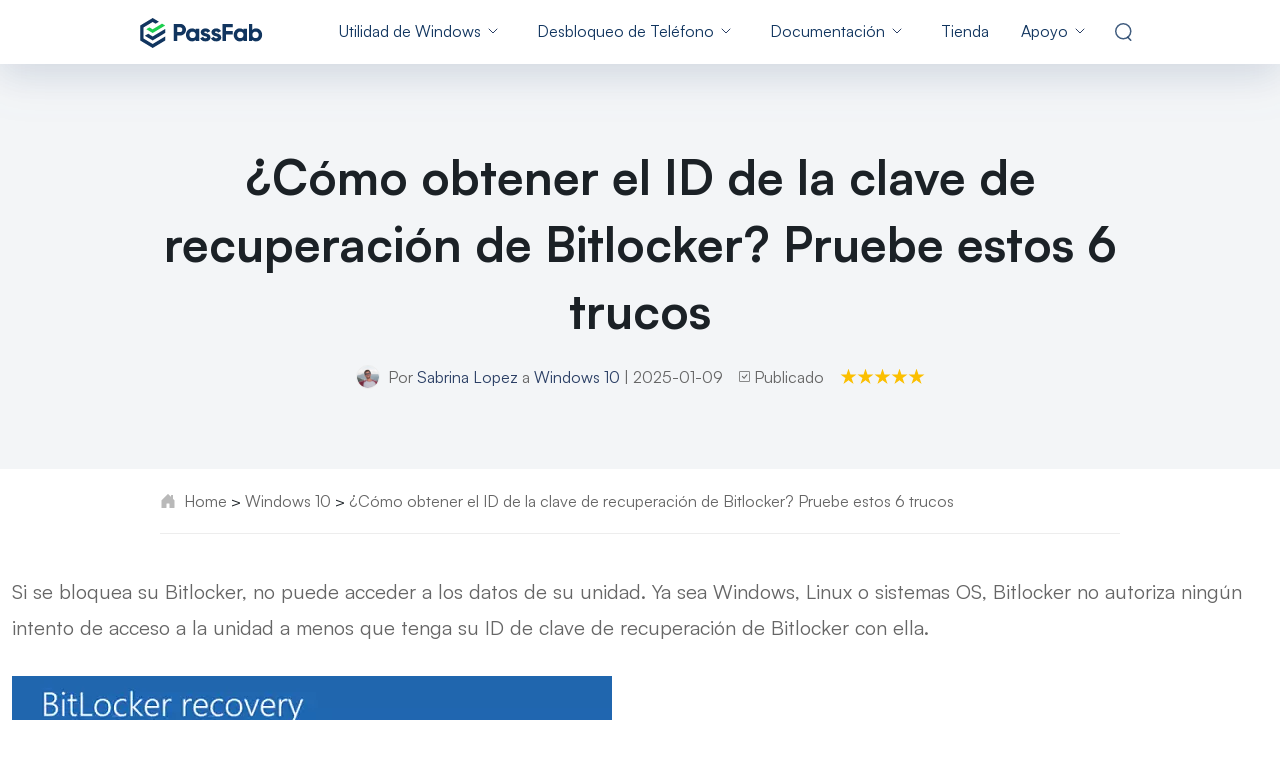

--- FILE ---
content_type: text/html; charset=utf-8
request_url: https://www.passfab.es/windows-10/obtener-clave-de-recuperacion-de-bitlocker.html
body_size: 32038
content:
<!doctype html>
<html lang="es">
  <head>
    <meta http-equiv="Content-Type" content="text/html; charset=utf-8" />
<meta name="renderer" content="webkit">
<meta http-equiv="x-ua-compatible" content="IE=Edge,chrome=1">
<meta http-equiv="Cache-Control" content="max-age=7200">
<meta http-equiv="last-modified" content="Mon, 19 Jan 2026 10:37:49 GMT">
<meta name="viewport" content="width=device-width,initial-scale=1,maximum-scale=1, minimum-scale=1" />
<title>6 mejores maneras para obtener el ID de la clave de recuperación de Bitlocker</title>
<meta name="Keywords" content="que es bitlocker windows 10, bitlocker usb, desbloquear bitlocker sin contraseña, recuperar contraseña bitlocker" />
<meta name="Description" content="¿Bloqueado de la unidad por el Bitlocker? ¿Cómo obtener la clave de recuperación de Bitlocker? Consulte este artículo, ofrecemos 6 métodos para usted." />
<meta property="og:title" content="6 mejores maneras para obtener el ID de la clave de recuperación de Bitlocker" />
<meta property="og:description" content="¿Bloqueado de la unidad por el Bitlocker? ¿Cómo obtener la clave de recuperación de Bitlocker? Consulte este artículo, ofrecemos 6 métodos para usted." />
<meta property="og:image" content="https://www.passfab.es/images/home/logo.ico" />
<link rel="dns-prefetch" href="//www.google-analytics.com" />
<link rel="dns-prefetch" href="//ajax.googleapis.com" />
<link rel="dns-prefetch" href="//www.googleadservices.com/" />
<link rel="dns-prefetch" href="//www.googletagmanager.com/" />
<link rel="canonical" href="https://www.passfab.es/windows-10/obtener-clave-de-recuperacion-de-bitlocker.html" />
<link rel="shortcut icon" href="https://www.passfab.es/images/home/logo.ico" />
<!-- IE11 polyfill -->
<script crossorigin="anonymous" src="https://polyfill.io/v3/polyfill.min.js?features=Object.assign,NodeList.prototype.forEach,String.prototype.startsWith,Element.prototype.closest,Promise,fetch,CustomEvent"></script>
<!-- Brand CSS -->
<link media="screen and (min-width: 768px)" href="https://www.reibootmac.com/rn-ui/css/rn-ui-passfab.min.css" rel="stylesheet">
<link media="screen and (max-width: 767px)" href="https://www.reibootmac.com/rn-ui/css-mobile/rn-ui-passfab.min.css" rel="stylesheet">
<style>
  @media (min-width: 1920px) {
    #banner {
      height: 5.73vw
    }
  }
</style>
    
    <meta property="og:title" content="6 mejores maneras para obtener el ID de la clave de recuperación de Bitlocker">
    <meta property="og:description" content="¿Bloqueado de la unidad por el Bitlocker? ¿Cómo obtener la clave de recuperación de Bitlocker? Consulte este artículo, ofrecemos 6 métodos para usted.">
    <meta property="og:image" content="https://www.passfab.com/images/topics/bitlocker/bitlocker-recovery-key.jpg?w=600&h=300">
    <meta property="og:url" content="https://www.passfab.es/windows-10/obtener-clave-de-recuperacion-de-bitlocker.html">
    <meta name="twitter:card" content="summary_large_image">
    <link rel ="image_src" href ="https://www.passfab.com/images/topics/bitlocker/bitlocker-recovery-key.jpg?w=600&h=300" />
    <meta property="og:locale" content="en-US" />
    <meta property="og:type" content="product" />
    <meta property="og:site_name" content="PassFab" />
    <meta property="og:image:secure_url" content="https://www.passfab.com/images/topics/bitlocker/bitlocker-recovery-key.jpg?w=600&h=300" />
    <meta property="og:image:width" content="800" />
    <meta property="og:image:height" content="300" />
    <style>
      article a{
        color:#1dcf4f;
      }
      main .container {max-width: 984px;}
      .article-container {max-width: 1364px;}
      section {
        padding: 1.25rem 0;
      }
      section.banner {
        padding: 3.75rem 0;
        background-color: #F3F5F7;
      }
      h5 {line-height: 1.15rem;margin-bottom: 0;}
      h5 a:hover::before {border-left-color: #00AB11;}
      article ul, article ol, article p, article picture, article .ratio, article .ads-module, article .btn-group, .table-1, .table-2 , article h3, .anchor-two, .anchor-three, .first-class-h5, .second-class-h5 {margin: 1.25rem 0;}
      article iframe{width:960px;height:540px}
      article picture {display: block;}
      article picture img {max-width: 100%;}
      .first-class-h5, .second-class-h5 {padding: 1.5rem;background-color: #F7F9FA;}
      .first-class-h5 a, .second-class-h5 a {vertical-align: middle;}
      .first-class-h5>h5:not(:last-child), .second-class-h5>ul:not(:last-child) {margin-bottom: 1.25rem;}
      .first-class-h5+.first-class-h5, .first-class-h5+.second-class-h5, .first-class-h5+.anchor-two, .first-class-h5+.anchor-three,
      .second-class-h5+.first-class-h5, .second-class-h5+.second-class-h5, .second-class-h5+.anchor-two, .second-class-h5+.anchor-three,
      .anchor-two+.first-class-h5, .anchor-two+.second-class-h5, .anchor-two+.anchor-two, .anchor-two+.anchor-three,
      .anchor-three+.first-class-h5, .anchor-three+.second-class-h5, .anchor-three+.anchor-two, .anchor-three+.anchor-three {margin-top: -.625rem;}
      .second-class-h5>h5 {margin-bottom: 1.25rem;}
      .second-class-h5 ul,.anchor-two ul li a h4, .anchor-three ul li a h4 {margin: 0;}
      .second-class-h5 ul li {margin-bottom: 0 !important;}
      .second-class-h5 ul li a {font-size: 1rem; line-height: 1.25;}
      .anchor-two, .anchor-three {
        display: flex;
        flex-direction: column;
        padding: 1.875rem 1.75rem;
        background-color: #F7F9FA;
      }
      .anchor-two ul, .anchor-three ul{
        width: 100%;
        margin: 0;
        padding: 0 1%;
        list-style: none;
      }
      .anchor-two ul li, .anchor-three ul li {
        padding-left: 1.5rem;
      }
      .anchor-two ul li a, .anchor-three ul li a {position: relative;}
      .anchor-two ul li a:hover h4, .anchor-three ul li a:hover h4 {color: #00AB11;}
      .anchor-two ul li a:hover::before, .anchor-three ul li a:hover::before {border-left-color: #00AB11;}
      .anchor-two ul li a::before, .anchor-three ul li a::before , article .h2-default::before {
        content: '';
        width: 0;
        height: 0;
        position: absolute;
        border-top: 6px solid transparent;
        border-left: 10px solid #1B2126;
        border-bottom: 6px solid transparent;
      } 
      .anchor-two ul li a::before {
        left: -26px;
        top: 3px;
      }
      .anchor-two ul li:not(:last-child), .anchor-two ul:not(:last-child) li:last-child, .anchor-three ul:not(:last-child) li:last-child {
        margin-bottom: .875rem;
      }
      .anchor-three ul{
        width: 100%;
      }
      .anchor-three ul li a::before {
        left: -20px;
        top: 3px;
      }
      .breadcrumbNav {padding-bottom: .625rem;}
      article>section:first-child { padding-top: 0;}
      article li, article p {font-size: 1rem;line-height: 1.875;color: #666666;}
      article ul li:not(:last-child), article ol li:not(:last-child) {margin-bottom: .625rem;}
      article blockquote {position: relative;font-style: italic;size: 1rem;line-height: 1.875;margin: 1.875rem 0;padding: 0 2rem;}
      article blockquote a {word-break:break-word}
      article blockquote::before, article blockquote::after {
        content: '';
        width: 16px;
        height: 12px;
        position: absolute;
        background-image: url('[data-uri]');
      }
      article blockquote::before {
        left: 0;
        top: 0;
      }
      article blockquote::after {
        right: 0;
        bottom: 0;
        transform: rotate(180deg);
      }
      article .h2-default {
        position: relative;
        padding: 0 0 1.875rem 1.625rem;
        margin: 1.25rem 0;
        border-bottom: 1px solid #CFCFCF;
      }
      article .h2-default::before {
        left: 0;
        top: 13px;
      }
      article .list-success, article .list-info, article .list-disable {padding-left: 0;}
      .ads-module {
        padding: 2.5rem 1.25rem 1.875rem 1rem;
        background-color: #F7F9FA;
      }
      .ads-module ul li, .ads-module ol li, .ads-module p{
        font-size: .8125rem;
        line-height: 1.69;
      }
      ul.list-num-1 {
        list-style: none;
        counter-reset: li;
        padding-left: 0;
      }
      ul.list-num-1>li {
        position: relative;
        padding-left: 2rem;
      }
      ul.list-num-1>li::before {
        content: counter(li);
        counter-increment: li;
        position: absolute;
        left: .2rem;
        top: 0;
        color: #00AB11;
      }
      ul.list-num-2 {
        list-style: none;
        counter-reset: li;
        margin-left: .75rem;
        padding-left: 0;
      }
      ul.list-num-2>li {
        position: relative;
        padding-left: 1.75rem;
      }
      ul.list-num-2>li:not(:last-child) {
        margin-bottom: 0;
        padding-bottom: 1.875rem;
        border-left: 1px dashed #00AB11;
      }
      ul.list-num-2>li::before {
        content: counter(li);
        counter-increment: li;
        text-align: center;
        width: 1.5625rem;
        height: 1.5625rem;
        background-color: #CFF7D3;
        color: #00AB11;
        position: absolute;
        left: -.78125rem;
        border-radius: 50%;
        text-align: center;
        font-weight: 700;
        font-size: .8125rem;
        line-height: 1.5625rem;
      }
      ul.list-num-1>li:nth-child(n):not(:nth-child(n+10))::before, ul.list-num-2>li:nth-child(n):not(:nth-child(n+10))::before {content: '0'counter(li);}
      ul.list-step {
        list-style: none;
        counter-reset: li;
        padding-left: 0;
      }
      ul.list-step>li {
        position: relative;
        padding-left: 5rem;
      }
      ul.list-num-2>li>*:first-child, ul.list-step>li>*:first-child {
        margin-top: 0;
      }
      ul.list-step>li::before {
        content: 'Paso 'counter(li);
        counter-increment: li;
        position: absolute;
        left: 0;
        top: 0;
        background-color: #00AB11;
        color: #FFFFFF;
        width: 50px;
        padding: 0 0 0 .375rem;
        font-size: .8125rem;
        line-height: 1.846;
      }
      ul.list-step>li::after {
        content: '';
        position: absolute;
        left: 50px;
        top: 0;
        width: 0;
        height: 0;
        border-top: 12px solid transparent;
        border-left: 11px solid #00AB11;
        border-bottom: 11px solid transparent;
      }
      .table-1, .table-2 {
        overflow-x: auto;
        width: 100%;
        font-size: .8125rem;
        line-height: 1.6923;
        text-align: center;
      }
      .table-1 table, .table-2 table{width: 100%;}
      .table-1 thead {background-color: #F7F9FA;}
      .table-1 tr, .table-2 tr {border-bottom: 1px solid #E1E1E1;}
      .table-1 th:first-child, .table-1 td:first-child, .table-2 th:first-child, .table-2 td:first-child {text-align: left; font-weight: 700;max-width: 300px;}
      .table-1 th, .table-1 td, .table-2 th {padding: 1.25rem;}
      .table-1 td:not(:first-child), .table-2 td:not(:first-child) {color: #666666;}
      .table-1 .check {
        background-image: url([data-uri]);background-repeat: no-repeat;background-position: center;
      }
      .table-1 .close {
        background-image: url([data-uri]);background-repeat: no-repeat;background-position: center;
      }
      .table-2 thead{border-top: 1px solid #E1E1E1;}
      .table-2 td {padding: 1.125rem 1rem;}
      .table-2 .highlight {background-color: #F5FFF6;}
      .table-2 .star-five {background-image: url([data-uri]);background-repeat: no-repeat;background-position: center;}
      .table-2 th p.table-tit {font-size: 1rem;line-height: 1.875;color: #1B2126;margin: 0 0 .625rem 0;}
      .table-2 th p.table-text {font-size: .8125rem;line-height: 1;font-weight: 400;margin: 0;}
      .table-2 th .table-price span {font-size: 1.25rem;line-height: 1;color: #FF4D14;}
      .table-2 th .table-price del {font-size: .8125rem;line-height: 1;color: #666;font-weight: 400;}
      .table-2 th>*:last-child {margin: 0;}
      article .tips, article .warning {
        padding: 1.25rem;
        margin: 1.875rem auto;
        font-size: .8125rem;
        line-height: 1.375rem;
        position: relative;
      }
      article .tips {background-color: #FFF9E6;}
      article .warning {background-color: #FEEEF2;}
      article .tips h4, article .warning h4 {position: relative; margin: 0 0 1rem 0;color: #666;padding-left: 38px;}
      article .tips h4::before {
        content: '';
        position: absolute;
        left: 0;
        top: 0;
        width: 29px;
        height: 29px;
        background-image: url([data-uri]);
      }
      article .warning h4::before {
        content: '';
        position: absolute;
        left: 0;
        top: 0;
        width: 29px;
        height: 29px;
        background-image: url([data-uri]);
      }
      article .tips p, article .warning p { margin: 0; font-size: .8125rem; line-height: 1.6923; }
      article .tips::before, article .warning::before {
        content: '';
        position: absolute;
        width: 0;
        height: 0;
        top: 0;
        right: 0;
        border-right: 1.875rem solid transparent;
      }
      article .tips::before {
        border-bottom: 1.875rem solid #FCC12B;
      }
      article .warning::before {
        border-bottom: 1.875rem solid #E1456C;
      }
      article .tips::after, article .warning::after {
        content: '';
        position: absolute;
        width: 0;
        height: 0;
        top: 0;
        right: 0;
        border-top: 1.875rem solid #FFFFFF;
        border-left: 1.875rem solid transparent;
      }
      .related-article ul {display: flex;flex-wrap: wrap;justify-content: start;list-style: none;padding-left: 0;margin-bottom: .625rem;}
      .related-article ul li {margin-bottom: 1.25rem;}
      .related-article ul li:not(:last-child) {margin-right: 1.25rem;}
      .related-article ul li a{ display: block; border: 1px solid #CFCFCF;padding: .75rem 1.5rem;border-radius: 4px;text-decoration: none;}
      .contrast { display: flex; flex-direction: column; margin: 3.375rem 0 1.875rem; justify-content: center; align-items: center;}
      .contrast ul:not([class]) {padding-left: 1.75rem;}
      .contrast>div {position: relative; padding: 3rem 1rem;}
      .contrast>div h4 {
        position: absolute;
        padding: .25rem 3rem;
        top: 0;
        left: 50%;
        transform: translate(-50%,-50%);
        color: #FFFFFF;
        text-align: center;
        border-radius: 56px;
      }
      .contrast>div:first-child {
        box-shadow:  0px 12px 32px rgba(0, 0, 0, .1);
        margin-bottom: 3.375rem;
      }
      .contrast>div:last-child {
        background-color: #F7F9FA;
      }
      .contrast>div:last-child li::marker {
        color: #666666;
      }
      .contrast>div:first-child h4 {
        background-color: #00AB11;
      }
      .contrast>div:last-child h4 {
        background-color: #1B2126;
      }
      .contrast>div ul, .contrast>div ol {
        padding-left: 0;
        margin: 0;
      }
      article table ul {text-align: left;padding-left: 1rem;margin: 0;}
      article table ul li{font-size: .8125rem;line-height: 1.6923;}
      .red-tag {
        display: inline-block;
        vertical-align: middle;
        background-color: #FF4D14;
        font-size: 13px;
        line-height: 1;
        color: #FFFFFF;
        padding: 2px 4px;
        font-weight: bold;
        position: relative;
        margin-left: 10px;
      }
      .red-tag::before {
        content: '';
        position: absolute;
        width: 0;
        height: 0;
        border-top: 3px solid transparent;
        border-right: 4px solid #FF4D14;
        border-bottom: 3px solid transparent;
        left: -4px;
        top: 6px;
      }
      .sidebar {width: 280px;top: .625rem;margin-top: 1.875rem;}
      .sidebar h4 {
        padding: 1.25rem 0.25rem 1.25rem 1rem;
      }
      .parts {margin-bottom: 1.75rem;}
      .parts>li {
        padding-left: 2rem;
      }
      .parts>li.active {
        background-color: #F3F5F7;
      }
      .parts>li.active::before {
        content: '';
        position: absolute;
        width: 4px;
        height: 100%;
        left: 0;
        top: 0;
        background-color: #00AB11;
      }
      .parts>li.active>a {
        color: #00AB11;
      }
      .parts>li.active a.active{
        color: #00AB11;
        text-decoration: underline;
      }
      .parts>li>a {
        line-height: 1.75;
        padding: 1rem 1.25rem 1rem .75rem;
      }
      .parts>li>a:hover::before {border-color: #00AB11;}
      .parts>li.active>a::before {border-color: #00AB11;background-color: #00AB11;}
      .parts>li>a::before {
        content: '';
        position: absolute;
        left: -3px;
        top: 24px;
        width: 6px;
        height: 6px;
        border: 1px solid #666666;
        background-color: #FFFFFF;
        border-radius: 50%;
        z-index: 2;
      }
      .parts>li:not(:last-child)>a::after {
        content: '';
        position: absolute;
        width: 1px;
        height: 100%;
        left: -1px;
        top: 28px;
        border: 1px dashed #666666;
        z-index: 1;
      }
      .parts>li>ul {
        padding-left: 1.5rem;
        padding-bottom: 1rem;
        list-style: none;
      }
      .parts>li>ul::before {
        content: '';
        position: absolute;
        width: 1px;
        height: 100%;
        left: -1px;
        top: 28px;
        border: 1px dashed #666666;
        z-index: 1;
      }
      @media (min-width: 992px) {
        section {
          padding: .625rem 0;
        }
        section.banner {
          padding: 5rem 0;
        }
        .article-container {padding-left: .75rem;padding-right: .75rem;}
        article ul, article ol, article p, article picture, article .ratio, article .ads-module, article .btn-group, .table-1, .table-2 , article h3, .anchor-two, .anchor-three, .first-class-h5, .second-class-h5 {margin: 1.875rem 0;}
        .first-class-h5>h5:not(:last-child), .second-class-h5>ul:not(:last-child) {margin-bottom: 1.875rem;}
        article .h2-default {
          padding: 0 0 1.875rem 2rem;
          margin: 1.875rem 0;
        }
        article .h2-default::before {
          top: 12px;
          border-top: 13px solid transparent;
          border-left: 20px solid #1B2126;
          border-bottom: 13px solid transparent;
        }
        article blockquote, article li, article p {font-size: 1.25rem;line-height: 1.8;}
        .first-class-h5, .second-class-h5 {padding: 1.875rem;}
        .first-class-h5+.first-class-h5, .first-class-h5+.second-class-h5, .first-class-h5+.anchor-two, .first-class-h5+.anchor-three,
        .second-class-h5+.first-class-h5, .second-class-h5+.second-class-h5, .second-class-h5+.anchor-two, .second-class-h5+.anchor-three,
        .anchor-two+.first-class-h5, .anchor-two+.second-class-h5, .anchor-two+.anchor-two, .anchor-two+.anchor-three,
        .anchor-three+.first-class-h5, .anchor-three+.second-class-h5, .anchor-three+.anchor-two, .anchor-three+.anchor-three {margin-top: -1.25rem;}
        .second-class-h5 ul li a {font-size: 1.25rem;}
        .ads-module {padding: 3.125rem 2.5rem 2.5rem;}
        .ads-module ul li, .ads-module ol li, .ads-module p{
          font-size: 1rem;
          line-height: 1.75;
        }
        ul.list-num-2 {
          margin-left: 1.25rem;
        }
        ul.list-num-2>li {
          padding-left: 2.5rem;
        }
        ul.list-num-2>li::before {
          width: 2.5rem;
          height: 2.5rem;
          left: -1.25rem;
          font-size: 1.25rem;
          line-height: 2.5rem;
        }
        ul.list-step>li {
          padding-left: 6.5625rem;
        }
        ul.list-step>li::before {
          width: 74px;
          padding: 0 0 0 .5rem;
          font-size: 1.25rem;
          line-height: 1.6;
        }
        ul.list-step>li::after {
          left: 74px;
          border-top: 16px solid transparent;
          border-left: 14px solid #00AB11;
          border-bottom: 16px solid transparent;
        }
        .table-1, .table-2, article .tips p, article .warning p {
          font-size: 1rem;
          line-height: 1.5;
        }
        .table-2 th p.table-tit {font-size: 1.5rem;line-height: 1.8;}
        .table-2 th p.table-text {font-size: 1rem;line-height: 1.5;margin: 0 0 .25rem 0;}
        .table-2 th .table-price span {font-size: 1.5rem;line-height: 1.33;}
        article .tips, article .warning {
          padding: 1.875rem;
        }
        article table ul li{font-size: 1rem;line-height: 1.5;}
      }
      @media (min-width: 768px) {
        .anchor-two, .anchor-three {flex-direction: row;}
        .anchor-two ul {width: 50%;}
        .anchor-two ul li a::before,.anchor-three ul li a::before{top: 6px;}
        .anchor-two ul li:not(:last-child), .anchor-three ul li:not(:last-child) {margin-bottom: 2.875rem;}
        .anchor-two ul:not(:last-child) li:last-child {margin-bottom: 0;}
        .anchor-three ul {width: 33.33%;}
        .contrast {flex-direction: row;justify-content: space-between;align-items: stretch;}
        .contrast>div {width: 47.91667%; padding: 3.125rem 2.5rem 2.5rem 2.5rem;}
        .contrast>div:first-child {margin-bottom: 0;}
        .contrast>div h4 {padding: .625rem 4rem;}

      }
      @media (max-width: 768px) {
        article iframe{width:95%;height:360px}
      }
      @media (max-width: 576px) {
        article iframe{width:95%;height:200px}
      }
    </style>
    <!-- old article css  -->
    <style>
      .btn-box,
      .btn-mobile-box {
        display: flex;
        justify-content: center;
      }

      .btn-mobile-box>*:first-child {
        margin-right: 8px;
      }

      .btn-mobile-box a {
        padding-left: 24px;
        padding-right: 24px;
      }

      .version_main {
        display: flex;
        flex-direction: column;
        text-align: start;
      }

      .version_main span {
        font-weight: 900;
      }

      .version_main label {
        font-weight: 400;
        font-size: 16px;
      }

      .versionBtn {
        padding: 0 30px;
        min-width: 316px;
        display: inline-flex;
        justify-content: center;
        align-items: center;
        width: max-content;
      }

      .version_main label {
        font-weight: 400;
        font-size: 14px;
      }

      .btn.secure {
        position: relative;
        margin-bottom: 26px;
      }

      .btn.secure::before {
        display: block;
        content: '';
        width: 148px;
        height: 14px;
        position: absolute;
        bottom: -26px;
        font-size: 14px;
        left: 50%;
        transform: translateX(-50%);
        background-image: url('data:image/svg+xml,<svg xmlns="http://www.w3.org/2000/svg" width="148" height="14" viewBox="0 0 148 14" fill="none"><path fill-rule="evenodd" clip-rule="evenodd" d="M0.5 2.34957C0.5 7.32856 3.31556 11.6749 7.5 14C11.6844 11.6749 14.5 7.32856 14.5 2.34957C14.5 1.90113 14.4501 1.29448 14.3502 0.529604C14.3445 0.486166 14.3343 0.443475 14.3196 0.402273C14.2068 0.0856991 13.8628 -0.0780324 13.5512 0.0365686L13.5512 0.0365541C11.0134 0.969997 8.99629 1.43672 7.5 1.43672C6.00371 1.43672 3.98665 0.97 1.44883 0.0365625C1.40828 0.0216456 1.36626 0.0112152 1.3235 0.00545185C0.994985 -0.0388297 0.69334 0.19586 0.649758 0.529646L0.649799 0.529652C0.549933 1.2945 0.5 1.90114 0.5 2.34957ZM11.3442 3.84112C11.0879 3.62771 10.7098 3.66583 10.4998 3.92624L7.30098 7.89233L5.62962 6.1513C5.39824 5.91028 5.01837 5.90547 4.78115 6.14055C4.54394 6.37564 4.5392 6.76161 4.77058 7.00263L6.91034 9.23159C7.16015 9.49182 7.57717 9.4735 7.80394 9.19233L11.4279 4.69905C11.638 4.43863 11.6005 4.05452 11.3442 3.84112Z" fill="%23999999" /><text fill="%23999999" x="60%" y="52%" text-anchor="middle" dominant-baseline="middle" style="font-size: 14px;">Descarga Segura</text></svg>');
        line-height: 1.2;

      }

      article .video-main {
        padding: 16px 16px 24px;
        margin: 40px 0;
        background: #F6F8FC;
        border-radius: 4px;
        text-align: center;
      }

      article .video-main .youtube-video {
        max-width: 100%;
        margin-top: 0;
        margin-bottom: 24px;
        border-radius: 8px;
        overflow: hidden;
        display: flex;
        justify-content: center;
      }

      article .video-main iframe {
        object-fit: cover;
        display: block;
      }

      article .video-main .btn-group {
        margin-bottom: 0;
      }

      article .video-main .btn-group a {
        color: #fff !important;
      }

      article .video-main .btn-group .btn-xl {
        height: 68px;
        border-radius: 48px;
      }

      article .video-main .btn-group.dev-desktop a:first-child {
        margin-right: 20px;
      }

      article .pro-recommed {
        margin: 40px 0;
        background: #F6F8FC;
        padding: 20px 24px;
        display: flex;
        justify-content: space-between;
        align-items: center;
        flex-direction: column;
        gap: 24px;
      }

      article .pro-recommed .text {
        display: flex;
        align-items: center;
        flex-direction: column;
        margin-bottom: 16px;
      }

      article .pro-recommed h3 {
        font-size: 24px;
        padding: 0;
        margin: 0 !important;
        margin-bottom: 4px;
        margin-top: 0;
        line-height: 1.4;
      }

      article .pro-recommed h3 a {
        color: #11355f;
        text-decoration: none;
      }

      article .pro-recommed h3 a:hover {
        color: #1dcf4f;
      }

      article .pro-recommed h3::before {
        display: none;
      }

      article .pro-recommed p {
        font-size: 14px;
        color: #2B2B58;
        text-align: center;
        margin: 0;
      }

      article .pro-recommed .btn-group {
        width: max-content;
        margin: 0;
      }

      article .pro-recommed .btn-group .btn-mobile-box,
      article .video-main .btn-group .btn-mobile-box {
        position: relative;
        margin-bottom: 30px;
      }

      article .pro-recommed .btn-group .btn-mobile-box .btn,
      article .video-main .btn-group .btn-mobile-box .btn {
        min-width: 146px;
        height: 32px;
        font-size: 14px;
        font-weight: 900;
        line-height: 16px;
        padding: 8px 20px;
        border-radius: 3px;
        width: max-content;
        display: flex;
        align-items: center;
        justify-content: center;
      }

      article .pro-recommed .btn-group .btn-mobile-box .btn svg,
      article .video-main .btn-group .btn-mobile-box .btn svg {
        width: 16px;
        height: 16px;
      }

      article .pro-recommed .btn-group .btn-mobile-box::before,
      article .video-main .btn-group .btn-mobile-box::before {
        display: block;
        content: '';
        width: 89px;
        height: 14px;
        position: absolute;
        bottom: -26px;
        font-size: 14px;
        left: 50%;
        transform: translateX(-50%);
        background-image: url('data:image/svg+xml,<svg width="89" height="14" fill="none" xmlns="http://www.w3.org/2000/svg"><text fill="%23999999" x="60%" y="52%" text-anchor="middle" dominant-baseline="middle" style="font-size: 12px;">Compra Ahora</text><path fill-rule="evenodd" clip-rule="evenodd" d="M0.5 2.34957C0.5 7.32856 3.31556 11.6749 7.5 14C11.6844 11.6749 14.5 7.32856 14.5 2.34957C14.5 1.90113 14.4501 1.29448 14.3502 0.529604C14.3445 0.486166 14.3343 0.443475 14.3196 0.402273C14.2068 0.0856991 13.8628 -0.0780324 13.5512 0.0365686L13.5512 0.0365541C11.0134 0.969997 8.99629 1.43672 7.5 1.43672C6.00371 1.43672 3.98665 0.97 1.44883 0.0365625C1.40828 0.0216456 1.36626 0.0112152 1.3235 0.00545185C0.994985 -0.0388297 0.69334 0.19586 0.649758 0.529646L0.649799 0.529652C0.549933 1.2945 0.5 1.90114 0.5 2.34957ZM11.3442 3.83914C11.0879 3.62573 10.7098 3.66384 10.4998 3.92426L7.30098 7.89035L5.62962 6.14931C5.39824 5.90829 5.01837 5.90348 4.78115 6.13857C4.54394 6.37366 4.5392 6.75962 4.77058 7.00064L6.91034 9.22961C7.16015 9.48983 7.57717 9.47151 7.80394 9.19035L11.4279 4.69706C11.638 4.43665 11.6005 4.05254 11.3442 3.83914Z" fill="%23999999"></path></svg>');
        line-height: 1.2;
      }


      /* new  btn style */

      /* mobile */
      article .btn-group {
        position: relative;
        display: flex;
        justify-content: center;
        margin-bottom: 48px;
      }

      article .btn-group>div {
        margin-top: 0 !important;
      }

      article .btn-group>div:not(.mt-4) {
        margin-right: 8px;
      }

      article .dev-mobile.btn {
        min-width: 146px;
        height: 32px;
        font-size: 14px;
        font-weight: 700;
        line-height: 16px;
        padding: 0px 20px;
        border-radius: 3px;
        width: max-content;
        line-height: 28px;
      }

      article .dev-mobile.btn svg {
        width: 16px;
        height: 16px;
      }

      article .btn-group:not(.dev-mobile):before {
        display: block;
        content: '';
        width: 89px;
        height: 14px;
        position: absolute;
        bottom: -26px;
        font-size: 14px;
        left: 50%;
        transform: translateX(-50%);
        background-image: url('data:image/svg+xml,<svg width="89" height="14" fill="none" xmlns="http://www.w3.org/2000/svg"><text fill="%23999999" x="60%" y="52%" text-anchor="middle" dominant-baseline="middle" style="font-size: 12px;">Compra Ahora</text><path fill-rule="evenodd" clip-rule="evenodd" d="M0.5 2.34957C0.5 7.32856 3.31556 11.6749 7.5 14C11.6844 11.6749 14.5 7.32856 14.5 2.34957C14.5 1.90113 14.4501 1.29448 14.3502 0.529604C14.3445 0.486166 14.3343 0.443475 14.3196 0.402273C14.2068 0.0856991 13.8628 -0.0780324 13.5512 0.0365686L13.5512 0.0365541C11.0134 0.969997 8.99629 1.43672 7.5 1.43672C6.00371 1.43672 3.98665 0.97 1.44883 0.0365625C1.40828 0.0216456 1.36626 0.0112152 1.3235 0.00545185C0.994985 -0.0388297 0.69334 0.19586 0.649758 0.529646L0.649799 0.529652C0.549933 1.2945 0.5 1.90114 0.5 2.34957ZM11.3442 3.83914C11.0879 3.62573 10.7098 3.66384 10.4998 3.92426L7.30098 7.89035L5.62962 6.14931C5.39824 5.90829 5.01837 5.90348 4.78115 6.13857C4.54394 6.37366 4.5392 6.75962 4.77058 7.00064L6.91034 9.22961C7.16015 9.48983 7.57717 9.47151 7.80394 9.19035L11.4279 4.69706C11.638 4.43665 11.6005 4.05254 11.3442 3.83914Z" fill="%23999999"></path></svg>');
        background-repeat: no-repeat;
        line-height: 1.2;
      }
      article .pro-recommed .btn-group:before{
        display: none;
      }
      article .pro-recommed .btn-group>div:not(.mt-4){
        margin-right: 0;
      }
      @media (min-width:992px) {
        article .btn-group:not(.dev-mobile):before{
          display: none;
        }
        article .btn-group>div:not(.mt-4){
          margin-right: 0;
        }
        article .btn-group{
          margin-bottom: 1.875rem;
        }
      }

      /* pc */


      article .btn-group .btn.btn-primary.dev-desktop {
        position: relative;
        margin-bottom: 26px;
      }

      article .btn-group .btn.btn-primary.dev-desktop svg {
        width: 32px;
        height: 32px;
      }

      article .btn-group .btn.btn-primary.dev-desktop span{
        font-size: 24px !important;
      }

      article .btn-group .btn.btn-primary.dev-desktop span::after {
        display: block;
        content: 'Para Win 11/10/8/8.1/7';
        width: max-content;
        height: 17px;
        font-weight: 400;
        font-size: 14px;
        line-height: 1.2;
      }

      article .btn-group .btn.btn-primary.mt-3.mt-sm-0.dev-desktop span::after {
        content: 'Para macOS 26 y anteriores';
      }

      article .btn-group .btn.btn-primary.dev-desktop:not(.secure):before{
        display: block;
        content: '';
        width: 148px;
        height: 14px;
        position: absolute;
        bottom: -26px;
        font-size: 14px;
        left: 50%;
        transform: translateX(-50%);
        background-image: url('data:image/svg+xml,<svg xmlns="http://www.w3.org/2000/svg" width="148" height="14" fill="none"><path fill-rule="evenodd" clip-rule="evenodd" d="M0.5 2.34957C0.5 7.32856 3.31556 11.6749 7.5 14C11.6844 11.6749 14.5 7.32856 14.5 2.34957C14.5 1.90113 14.4501 1.29448 14.3502 0.529604C14.3445 0.486166 14.3343 0.443475 14.3196 0.402273C14.2068 0.0856991 13.8628 -0.0780324 13.5512 0.0365686L13.5512 0.0365541C11.0134 0.969997 8.99629 1.43672 7.5 1.43672C6.00371 1.43672 3.98665 0.97 1.44883 0.0365625C1.40828 0.0216456 1.36626 0.0112152 1.3235 0.00545185C0.994985 -0.0388297 0.69334 0.19586 0.649758 0.529646L0.649799 0.529652C0.549933 1.2945 0.5 1.90114 0.5 2.34957ZM11.3442 3.84112C11.0879 3.62771 10.7098 3.66583 10.4998 3.92624L7.30098 7.89233L5.62962 6.1513C5.39824 5.91028 5.01837 5.90547 4.78115 6.14055C4.54394 6.37564 4.5392 6.76161 4.77058 7.00263L6.91034 9.23159C7.16015 9.49182 7.57717 9.4735 7.80394 9.19233L11.4279 4.69905C11.638 4.43863 11.6005 4.05452 11.3442 3.84112Z" fill="%23999999" /><text fill="%23999999" x="55%" y="52%" text-anchor="middle" dominant-baseline="middle" style="font-size: 14px;">Descarga Segura</text></svg>');
        background-repeat: no-repeat;
        line-height: 1.2;
      }
      @media (min-width:992px){
        article .btn-group .btn.btn-primary.dev-desktop {
          padding: 0 30px;
          min-width: 316px;
          height: 72px;
          line-height: 1.2;
          display: inline-flex;
          justify-content: center;
          align-items: center;
          width: max-content;
          text-align: start;
        }
      }

      @media (min-width:992px) {
        article .video-main {
          padding: 20px 24px;

        }

        article .video-main .youtube-video {
          margin-bottom: 40px;
          margin-left: auto;
          margin-right: auto;
          width: 680px;
        }

        article .video-main .btn-group.dev-desktop a img {
          max-width: 240px;
        }

        article .pro-recommed {
          box-shadow: 0px 4px 12px 0px #1D2A511B;
        }

        article .pro-recommed h3 {
          margin-bottom: 10px;
          margin-right: 14px;
        }


        article .pro-recommed .btn-group .dev-desktop {
          margin-bottom: 0;
        }

        #fix-header {
          height: 70px;
          overflow: hidden;
          display: flex;
          align-items: center;
          position: fixed;
          max-height: 0px;
          background: rgb(255, 255, 255);
          top: 0;
          left: 0;
          width: 100%;
          transition: all 0.4s;
          z-index: 999;
          border-bottom: 1px solid #EEEEEE
        }

        #fix-header .container {
          max-width: 90%;
        }

        #fix-header .lft {
          font-size: 20px;
        }

        #fix-header .btn-group {
          gap: 24px;
        }
      }

      @media (min-width:1280px) {
        article .video-main {
          padding: 40px 88px;
        }

        article .video-main .btn-group.dev-desktop a img {
          max-width: 100%;
        }

        article .pro-recommed {
          background: transparent;
          flex-direction: row;
        }

        article .pro-recommed .text {
          flex-direction: row;
          margin-bottom: 10px;
        }

        article .pro-recommed h3 {
          margin-bottom: 0px;
        }

        article .pro-recommed p {
          text-align: start;
        }
      }

      @media (min-width:1600px) {
        #fix-header .lft {
          font-size: 24px;
        }

        #fix-header .container {
          max-width: 80%;
        }
      }
    </style>


    <script type="application/ld+json">
        {
          "@context":"https://schema.org",
          "@type":"Article",
          "isPartOf":{
            "@type": "WebPage",
            "@id":"https://www.passfab.es/windows-10/obtener-clave-de-recuperacion-de-bitlocker.html"
          },
          "author":{
            "@type": "Person",
            "name": "Sabrina Lopez"
          },
          "url": "https://www.passfab.es/windows-10/obtener-clave-de-recuperacion-de-bitlocker.html",
          "headline": "¿Cómo obtener el ID de la clave de recuperación de Bitlocker? Pruebe estos 6 trucos",
          "description": "¿Bloqueado de la unidad por el Bitlocker? ¿Cómo obtener la clave de recuperación de Bitlocker? Consulte este artículo, ofrecemos 6 métodos para usted.",
          "datePublished": "2022-05-09T17:17:05+08:00",
          "dateModified": "2026-01-14T19:04:17+08:00",
          "mainEntityOfPage":{
            "@type": "WebPage",
            "@id":"https://www.passfab.es/windows-10/obtener-clave-de-recuperacion-de-bitlocker.html"
          },
          "publisher":{
            "@type": "Organization",
            "name": "PassFab",
            "logo": {
              "@type": "ImageObject",
              "url": "https://www.passfab.com/images/home/logo-1.jpg"
            }
          },
          "image": {
              "@type": "ImageObject",
              "url": "https://www.passfab.com/images/topics/bitlocker/bitlocker-recovery-key.jpg?w=600&h=300"
          }
        }
    </script>
    
    <script>(function(w,d,s,l,i){w[l]=w[l]||[];w[l].push({'gtm.start': new Date().getTime(),event:'gtm.js'});var f=d.getElementsByTagName(s)[0], j=d.createElement(s),dl=l!='dataLayer'?'&l='+l:'';j.async=true;j.src= 'https://www.googletagmanager.com/gtm.js?id='+i+dl;f.parentNode.insertBefore(j,f); })(window,document,'script','dataLayer','GTM-NMWNC9S');</script>
    <!-- 产品推荐侧边栏样式 start -->
    <style>
      .product-recommend {
        max-width: 300px;
        padding: 32px 20px 40px;
        display: none;
        gap: 24px;
        box-shadow: 0px 16px 40px 0px rgba(0, 0, 0, 0.0705882353);
        border-radius: 20px;
        background: url("https://www.passfab.com/images/article/article-right-recommend/recommend-bg.png") no-repeat center/cover;
      }
      @media (min-width: 1366px) {
        .product-recommend {
          display: flex;
          flex-direction: column;
          align-items: center;
          position: sticky;
          top: 50px;
        }
      }
      .product-recommend .name {
        font-weight: 800;
        font-size: 22px;
        line-height: 100%;
        text-align: center;
        color: #000000;
      }
      .product-recommend .image {
        width: 42px;
        height: 42px;
      }
      .product-recommend .info {
        font-weight: 500;
        font-size: 14px;
        line-height: 100%;
        text-align: center;
        color: #000000;
      }
      .product-recommend .group-btn {
        margin: 0;
        display: flex;
        flex-direction: column;
        align-items: center;
        justify-content: center;
        gap: 16px;
      }
      .product-recommend .group-btn a {
        padding: 14px 46px;
      }
    </style>
    <!-- 产品推荐侧边栏样式 end -->
  </head>
  <body data-sys="win" data-dev="desktop" data-plugins="gdpr,addthis,seasonalBanner,disqus,countdown" data-page="article">
    <aside>
      <svg display="none" version="1.1" xmlns="http://www.w3.org/2000/svg">
        <symbol id="star-path" viewBox="0 0 16 15" fill="#FBBF00">
          <path d="M8 0l1.796 5.528h5.813l-4.703 3.416 1.796 5.528L8 11.056l-4.702 3.416 1.796-5.528L.392 5.528h5.812L8 0z"/>
        </symbol>
      </svg>
    </aside>
    
    
    <aside><div data-toggle="addthis" data-addthis-id="ra-610258b01517dcec"></div></aside>
    <!-- -->
    
    <header class="position-relative header">
  <nav class="navbar navbar-expand-lg navbar-dark bg-white d-lg-block d-none">
    <div class="container">
      <a class="navbar-brand position-relative" href="https://www.passfab.es">

        <img src="https://www.passfab.es/images/home/header-logo.svg" />
      </a>
      <button class="navbar-toggler" type="button" data-bs-toggle="collapse"
              data-bs-target="#navbarSupportedContent-v1" aria-controls="navbarSupportedContent-v1"
              aria-expanded="false" aria-label="Toggle navigation">
        <span class="navbar-toggler-icon"></span>
      </button>
      <div class="collapse navbar-collapse" id="navbarSupportedContent-v1">
        <ul class="navbar-nav ms-auto mb-2 mb-lg-0">
          <li class="nav-item drop-menu ">
            <a class="nav-link" href="javascript:;">Utilidad de Windows</a>
            <div class="menu" style="width:1070px;">
              <div class="d-flex flex-wrap my-3 py-3">
                <div class="menu-main" style="width: 736px;border-right: 1px solid #C5D4E0;">
                  <div class="list-title mb-4 pb-1 ps-4 ms-3">
                    <span class="me-1 display-5 fw-bolder">Productos</span>
                    <label>
                      <div class="ms-3 small titlebolder text-white d-flex align-items-center">
                        <span style="margin-right: 6px;">
                          <svg style="vertical-align: -2px;" width="11" height="13"
                               viewBox="0 0 11 13" fill="none"
                               xmlns="http://www.w3.org/2000/svg">
                            <path
                                  d="M4.88916 6.15372V1.0889L0 1.95946V6.15372H4.88916ZM5.5 6.84628V12.0196L11 13V6.84628H5.5ZM5.5 6.15372H11V0L5.5 0.979033V6.15372ZM4.88916 6.84628H0V11.0405L4.88916 11.9111V6.84628Z"
                                  fill="white" />
                          </svg>
                        </span>
                        <span>Windows 11 Destacado</span>
                      </div>
                    </label>
                  </div>
                  <div class="menu-list d-flex flex-wrap mx-3 px-1">
                    <div class="px-3 mb-4 col-6 link-color-inherit small">
                      <a class="mx-1 d-flex text-decoration-none"
                         href="https://www.passfab.es/products/windows-password-recovery.html">
                        <span class="me-2">
                          <img src="https://www.passfab.com/images/pf-v2/box/4winkey.png?w=128&h=128"
                               style="width: 36px;">
                        </span>
                        <div class="ps-1">
                          <p class="mb-1 fw-bolder">PassFab 4WinKey </p>
                          <p
                             class="mb-0 lh-1 text-subtitle text-info text-wrap overflow-visible">
                            Restablecer la contraseña de Windows al instante</p>
                        </div>
                      </a>
                    </div>
                    <div class="px-3 mb-4 col-6 link-color-inherit small">
                      <a class="mx-1 d-flex text-decoration-none"
                         href="https://www.passfab.es/products/duplicate-file-deleter.html">
                        <span class="me-2">
                          <img src="https://www.passfab.com/images/pf-v2/box/duplicate-file-deleter.png?w=128&h=128"
                               style="width: 36px;">
                        </span>
                        <div class="ps-1">
                          <p class="mb-1 fw-bolder">PassFab Duplicate File Deleter
                          </p>
                          <p
                             class="mb-0 lh-1 text-subtitle text-info text-wrap overflow-visible">
                            Un clic para detectar y eliminar duplicados</p>
                        </div>
                      </a>

                    </div>
                    <div class="px-3 mb-4 col-6 link-color-inherit small">
                      <a class="mx-1 d-flex text-decoration-none"
                         href="https://www.passfab.es/products/fix-windows.html">
                        <span class="me-2">
                          <img src="https://www.passfab.com/images/pf-v2/box/computer-management.png"
                               style="width: 36px;">
                        </span>
                        <div class="ps-1">
                          <p class="mb-1 fw-bolder">PassFab FixUWin</p>
                          <p
                             class="mb-0 lh-1 text-subtitle text-info text-wrap overflow-visible">
                            Reparar más de 200 problemas de Windows en pocos clics</p>
                        </div>
                      </a>

                    </div>

                    <div class="px-3 mb-4 col-6 link-color-inherit small">
                      <a class="mx-1 d-flex text-decoration-none"
                         href="https://www.passfab.es/products/partition-manager.html">
                        <span class="me-2">
                          <img src="https://www.passfab.com/images/pf-v2/box/partition-manager.png"
                               style="width: 36px;">
                        </span>
                        <div class="ps-1">
                          <p class="mb-1 fw-bolder">PassFab 4EasyPartition<span class="hot">NUEVO</span></p>
                          <p
                             class="mb-0 lh-1 text-subtitle text-info text-wrap overflow-visible">
                            Migrar el sistema de forma segura y rápida</p>
                        </div>
                      </a>

                    </div>
                    <div class="px-3 mb-4 col-6 link-color-inherit small">
                      <a class="mx-1 d-flex text-decoration-none"
                         href="https://www.pdnob.com/es/products/pdnob-image-translator.html">
                        <span class="me-2">
                          <img src="https://images.pdnob.com/boxpic/icon.png?w=160&h=160"
                               style="width: 36px;">
                        </span>
                        <div class="ps-1">
                          <p class="mb-1 fw-bolder">PDNob Image Translator</p>
                          <p
                             class="mb-0 lh-1 text-subtitle text-info text-wrap overflow-visible">
                            Extraer texto de imagen y PDF</p>
                        </div>
                      </a>

                    </div>
                    <div class="px-3 mb-4 col-6 link-color-inherit small">
                      <a class="mx-1 d-flex text-decoration-none"
                         href="https://www.passfab.es/products/iso-editor.html">
                        <span class="me-2">
                          <img src="https://www.passfab.com/images/pf-v2/box/iso.png?w=128&h=128"
                               style="width: 36px;">
                        </span>
                        <div class="ps-1">
                          <p class="mb-1 fw-bolder">PassFab for ISO</p>
                          <p
                             class="mb-0 lh-1 text-subtitle text-info text-wrap overflow-visible">
                            Grabar ISO en CD/DVD/unidad USB</p>
                        </div>
                      </a>

                    </div>




                  </div>
                </div>
                <div class="solution px-3" style="width: 334px;">
                  <div class="mx-3 list-title mb-3 pb-3">
                    <span class="display-5 fw-bolder">Soluciones</span>
                  </div>
                  <div class="mx-3 solution-list">
                    <div class="mb-4 small">
                      <a href="https://www.passfab.es/windows-10/restablecer-contrasena-windows-10-11.html " class="line-hide overflow-visible  text-wrap">Restablecer la contraseña Win10/11</a>
                    </div>
                    <div class="mb-4 small">
                      <a href="https://www.passfab.es/windows-10/quitar-pin-de-inicio-windows-10.html " class="line-hide overflow-visible  text-wrap">Quitar PIN de inicio Windows 11/10</a>
                    </div>
                    <div class="mb-4 small">
                      <a href="https://www.passfab.es/windows-10/pantalla-negra.html " class="line-hide overflow-visible  text-wrap">Pantalla Negra de Windows 11/10</a>
                    </div>
                    <div class="mb-4 small">
                      <a href="https://www.passfab.es/particiones/migrar-sistema-operativo-a-ssd-gratis.html" class="line-hide overflow-visible  text-wrap">Migrar sistema operativo a SSD</a>
                    </div>
                    <div class="small">
                      <a href="https://www.passfab.es/particiones/convertir-disco-mbr-a-gpt-windows.html " class="line-hide overflow-visible  text-wrap">Convertir disco MBR a GPT</a>
                    </div>
                  </div>
                </div>

              </div>

            </div>
          </li>
          <li class="nav-item drop-menu ">
            <a class="nav-link" href="javascript:;">Desbloqueo de Teléfono</a>
            <div class="menu" style="width: 736px">

              <div class="d-flex flex-wrap my-3 py-3">
                <div class="menu-main" style="width: 402px;border-right: 1px solid #C5D4E0;">
                  <div class="list-title mb-4 pb-1 ps-4 ms-3">
                    <span class="display-5 fw-bolder">Productos</span>
                  </div>
                  <div class="menu-list d-flex flex-wrap ms-3 px-1">
                    <div class="px-3 mb-4 link-color-inherit small">
                      <a class="mx-1 d-flex text-decoration-none"
                         href="https://www.passfab.es/products/iphone-unlocker.html">
                        <span class="me-2">
                          <img src="https://www.passfab.com/images/pf-v2/box/iphone-unlocker.png?w=128&h=128"
                               style="width: 36px;">
                        </span>
                        <div class="ps-1">
                          <p class="mb-1 fw-bolder">PassFab iPhone Unlock <span class="hot">Popular</span></p>
                          <p class="mb-0 lh-1 text-subtitle text-info text-wrap overflow-visible"
                             style="width: 290px;">Desbloquear Pantalla de Bloqueo/MDM/Tiempo de uso</p>
                        </div>
                      </a>

                    </div>
                    <div class="px-3 mb-4 link-color-inherit small">
                      <a class="mx-1 d-flex text-decoration-none"
                         href="https://www.passfab.es/products/android-unlocker.html">
                        <span class="me-2">
                          <img src="https://www.passfab.com/images/pf-v2/box/android-unlocker.png?w=128&h=128"
                               style="width: 36px;">
                        </span>
                        <div class="ps-1">
                          <p class="mb-1 fw-bolder">PassFab Android Unlock</p>
                          <p class="mb-0 lh-1 text-subtitle text-info text-wrap overflow-visible"
                             style="width: 290px;">Quitar Pantalla de Bloqueo/Samsung FRP</p>
                        </div>
                      </a>

                    </div>

                    <div class="px-3 mb-4 link-color-inherit small">
                      <a class="mx-1 d-flex text-decoration-none"
                         href="https://www.passfab.es/products/remove-activation-lock.html">
                        <span class="me-2">
                          <img src="https://www.passfab.com/images/pf-v2/box/activation-unlocker.png?w=128&h=128"
                               style="width: 36px;">
                        </span>
                        <div class="ps-1">
                          <p class="mb-1 fw-bolder">PassFab Activation Unlock</p>
                          <p class="mb-0 lh-1 text-subtitle text-info text-wrap overflow-visible"
                             style="width: 290px;">Eliminar el Bloqueo de Activación de iCloud</p>
                        </div>
                      </a>

                    </div>
                    <div class="px-3 mb-4 link-color-inherit small">
                      <a class="mx-1 d-flex text-decoration-none"
                         href="https://www.passfab.es/products/iphone-backup-unlocker.html">
                        <span class="me-2">
                          <img src="https://www.passfab.com/images/pf-v2/box/backup-unlocker.png?w=128&h=128"
                               style="width: 36px;">
                        </span>
                        <div class="ps-1">
                          <p class="mb-1 fw-bolder">PassFab iPhone Backup Unlock</p>
                          <p class="mb-0 lh-1 text-subtitle text-info text-wrap overflow-visible"
                             style="width: 290px;">Decodificar Contraseñas de Copia de Seguridad de iTunes</p>
                        </div>
                      </a>

                    </div>
                    <div class="px-3 link-color-inherit small">
                      <a class="mx-1 d-flex text-decoration-none"
                         href="https://www.passfab.es/products/ios-password-manager.html">
                        <span class="me-2">
                          <img src="https://www.passfab.com/images/pf-v2/box/password-manager.png?w=128&h=128"
                               style="width: 36px;">
                        </span>
                        <div class="ps-1">
                          <p class="mb-1 fw-bolder">PassFab iPhone Password Manager
                          </p>
                          <p class="mb-0 lh-1 text-subtitle text-info text-wrap overflow-visible"
                             style="width: 290px;">Encuentra las Contraseñas Guardadas en iPhone/iPad</p>
                        </div>
                      </a>

                    </div>


                  </div>
                </div>
                <div class="solution px-3" style="width: 334px;">
                  <div class="mx-3 list-title mb-3 pb-3">
                    <span class="display-5 fw-bolder">Soluciones</span>
                  </div>
                  <div class="mx-3 solution-list">
                    <div class="mb-4 small">
                      <a href="https://www.passfab.es/iphone/desbloquear-ios-17-sin-contrasena.html" class="line-hide overflow-visible  text-wrap">Desbloquear iOS 17 sin Contraseña </a>
                    </div>
                    <div class="mb-4 small">
                      <a href="https://www.passfab.es/iphone/se-puede-desbloquear-un-iphone-robado.html" class="line-hide overflow-visible  text-wrap">Desbloquear iPhone encontrado</a>
                    </div>
                    <div class="mb-4 small">
                      <a href="https://www.passfab.es/iphone-15/desbloquear-iphone-15-sin-contrasena.html" class="line-hide overflow-visible  text-wrap">Desbloquear iPhone 15 sin código </a>
                    </div>
                    <div class="mb-4 small">
                      <a href="https://www.passfab.es/ios-17/eliminar-mdm-iphone-ios-17.html" class="line-hide overflow-visible  text-wrap">Eliminar bloqueo MDM en iPhone</a>
                    </div>
                    <div class="mb-4 small">
                      <a href="https://www.passfab.es/android/quitar-pin-de-desbloqueo-android-sin-resetear.html" class="line-hide overflow-visible  text-wrap">Quitar pin de desbloqueo Android</a>
                    </div>
                    <div class="mb-4 small">
                      <a href="https://www.passfab.es/android/como-desbloquear-un-celular-con-patron-sin-borrar-nada.html" class="line-hide overflow-visible  text-wrap">Desbloquear Samsung con Patrón</a>
                    </div>
                    <div class="mb-4 small">
                      <a href="https://www.passfab.es/icloud/quitar-bloqueo-de-activacion-iphone-gratis.html" class="line-hide overflow-visible  text-wrap">Quitar Bloqueo de Activación Gratis</a>
                    </div>
                  </div>
                </div>

              </div>
            </div>

          </li>
          <li class="nav-item drop-menu ">
            <a class="nav-link" href="javascript:;">Documentación</a>
            <div class="menu menu-sec" style="width:1070px;">
              <div class="d-flex flex-wrap my-3 py-3">
                <div class="menu-main" style="width: 728px;border-right: 1px solid #C5D4E0;">
                  <div class="list-title mb-4 pb-1 ps-4 ms-3">
                    <span class="display-5 fw-bolder">Productos</span>
                  </div>
                  <div class="menu-list d-flex flex-wrap ms-3 px-1">

                    <div class="px-3 mb-4 link-color-inherit small">
                      <a class="mx-1 d-flex text-decoration-none"
                         href="https://www.passfab.es/products/excel-password-recovery.html">
                        <span class="me-2">
                          <img src="https://www.passfab.com/images/pf-v2/box/excel.png?w=128&h=128"
                               style="width: 36px;">
                        </span>
                        <div class="ps-1">
                          <p class="mb-1 fw-bolder ">PassFab for Excel</p>
                          <p
                             class="mb-0 lh-1 text-subtitle text-info text-wrap overflow-visible">
                            Desproteger Hojas o Libros de Excel</p>
                        </div>
                      </a>

                    </div>
                    <div class="px-3 mb-4 link-color-inherit small">
                      <a class="mx-1 d-flex text-decoration-none"
                         href="https://www.passfab.es/products/rar-password-recovery.html">
                        <span class="me-2">
                          <img src="https://www.passfab.com/images/pf-v2/box/rar.png?w=128&h=128"
                               style="width: 36px;">
                        </span>
                        <div class="ps-1">
                          <p class="mb-1 fw-bolder">PassFab for RAR</p>
                          <p
                             class="mb-0 lh-1 text-subtitle text-info text-wrap overflow-visible">
                            Desbloquear Archivo RAR Protegido por Contraseña</p>
                        </div>
                      </a>

                    </div>
                    <div class="px-3 mb-4 link-color-inherit small">
                      <a class="mx-1 d-flex text-decoration-none"
                         href="https://www.passfab.es/products/word-password-recovery.html">
                        <span class="me-2">
                          <img src="https://www.passfab.com/images/pf-v2/box/word.png?w=128&h=128"
                               style="width: 36px;">
                        </span>
                        <div class="ps-1">
                          <p class="mb-1 fw-bolder">PassFab for Word</p>
                          <p
                             class="mb-0 lh-1 text-subtitle text-info text-wrap overflow-visible">
                            Desbloquear Documentos de Word</p>
                        </div>
                      </a>

                    </div>
                    <div class="px-3 mb-4 link-color-inherit small">
                      <a class="mx-1 d-flex text-decoration-none"
                         href="https://www.passfab.es/products/powerpoint-password-recovery.html">
                        <span class="me-2">
                          <img src="https://www.passfab.com/images/pf-v2/box/ppt.png?w=128&h=128"
                               style="width: 36px;">
                        </span>
                        <div class="ps-1">
                          <p class="mb-1 fw-bolder">PassFab for PPT</p>
                          <p
                             class="mb-0 lh-1 text-subtitle text-info text-wrap overflow-visible">
                            Desbloquear PPT Protegido con Contraseña</p>
                        </div>
                      </a>

                    </div>
                    <div class="px-3 mb-4 link-color-inherit small">
                      <a class="mx-1 d-flex text-decoration-none"
                         href="https://www.passfab.es/products/office-password-recovery.html">
                        <span class="me-2">
                          <img src="https://www.passfab.com/images/pf-v2/box/office.png?w=128&h=128"
                               style="width: 36px;">
                        </span>
                        <div class="ps-1">
                          <p class="mb-1 fw-bolder">PassFab for Office</p>
                          <p
                             class="mb-0 lh-1 text-subtitle text-info text-wrap overflow-visible">
                            Recuperar Contraseña Abierta de Word/Excel/PPT</p>
                        </div>
                      </a>
                    </div>
                    <div class="px-3 mb-4 link-color-inherit small">
                      <a class="mx-1 d-flex text-decoration-none"
                         href="https://www.passfab.es/products/zip-password-recovery.html">
                        <span class="me-2">
                          <img src="https://www.passfab.com/images/pf-v2/box/zip.png?w=128&h=128"
                               style="width: 36px;">
                        </span>
                        <div class="ps-1">
                          <p class="mb-1 fw-bolder">PassFab for ZIP</p>
                          <p
                             class="mb-0 lh-1 text-subtitle text-info text-wrap overflow-visible">
                            Eliminación y Recuperación de Contraseña ZIP</p>
                        </div>
                      </a>
                    </div>
                    <div class="px-3 link-color-inherit small">
                      <a class="d-flex mx-1  text-decoration-none"
                         href="https://www.passfab.es/products/pdf-password-recovery.html">
                        <span class="me-2">
                          <img src="https://www.passfab.com/images/pf-v2/box/pdf.png?w=128&h=128"
                               style="width: 36px;">
                        </span>
                        <div class="ps-1">
                          <p class="mb-1 fw-bolder">PassFab for PDF</p>
                          <p
                             class="mb-0 lh-1 text-subtitle text-info text-wrap overflow-visible">

                            Abrir Archivos PDF Protegidos con Contraseña</p>
                        </div>
                      </a>
                    </div>
                    <div class="px-3 link-color-inherit small">
                      <a class="mx-1 d-flex text-decoration-none"
                         href="https://www.passfab.es/products/product-key-recovery.html">
                        <span class="me-2">
                          <img src="https://www.passfab.com/images/pf-v2/box/products-key-.png?w=128&h=128"
                               style="width: 36px;">
                        </span>
                        <div class="ps-1">
                          <p class="mb-1 fw-bolder">Product key Recovery</p>
                          <p
                             class="mb-0 lh-1 text-subtitle text-info text-wrap overflow-visible">
                            Buscador de Claves de Producto para Software Múltiple</p>
                        </div>
                      </a>
                    </div>

                  </div>

                </div>
                <div class="solution px-3" style="width: 334px;">
                  <div class="mx-3 list-title mb-3 pb-3">
                    <span class="display-5 fw-bolder">Soluciones</span>
                  </div>
                  <div class="mx-3 solution-list">
                    <div class="mb-4 small">
                      <a href="https://www.passfab.es/excel/recuperar-contrasena-olvidada-excel.html " class="line-hide overflow-visible  text-wrap">Cómo abrir o desproteger Excel</a>
                    </div>
                    <div class="mb-4 small">
                      <a href="https://www.passfab.es/excel/quitar-contrasena-de-archivo-excel.html" class="line-hide overflow-visible  text-wrap">Cómo quitar la contraseña de Excel</a>
                    </div>
                    <div class="mb-4 small">
                      <a href="https://www.passfab.es/rar/descomprimir-rar-con-contrasena.html" class="line-hide overflow-visible  text-wrap">Cómo descomprimir un archivo RAR</a>
                    </div>
                    <div class="mb-4 small">
                      <a href="https://www.passfab.es/rar/quitar-contrasena-rar.html" class="line-hide overflow-visible  text-wrap">Quitar la Contraseña de un Archivo RAR</a>
                    </div>
                    <div class="mb-4 small">
                      <a href="https://www.passfab.es/zip/quitar-contrasena-zip.html" class="line-hide overflow-visible  text-wrap">Cómo quitar contraseña archivo ZIP</a>
                    </div>
                    <div class="mb-4 small">
                      <a href="https://www.passfab.es/word/quitar-contrasena-documento-word.html" class="line-hide overflow-visible  text-wrap">Quitar contraseña Word con contraseña</a>
                    </div>
                  </div>
                </div>
              </div>

            </div>
          </li>
          <li class="nav-item ">
            <a class="nav-link" href="https://www.passfab.es/purchase.html">Tienda</a>
          </li>
          <li class="nav-item drop-menu">
            <a class="nav-link" href="javascript:;">Apoyo</a>
            <div class="menu" style="width: 290px">
              <div class="d-flex flex-wrap m-3 p-1">
                <div class="menu-main">
                  <div class="menu-list">
                    <div class="mb-3 pb-1  link-color-inherit small">
                      <a class="mx-1 d-flex text-decoration-none align-items-center"
                         href="https://www.passfab.es/support/support.html">
                        <span class="me-3 pe-1">
                          <svg width="24" height="24" viewBox="0 0 24 24" fill="none"
                               xmlns="http://www.w3.org/2000/svg">
                            <path d="M14.5 16H9.5V20.5H14.5V16Z" stroke="#11355F"
                                  stroke-width="2" stroke-linecap="round"
                                  stroke-linejoin="round" />
                            <path
                                  d="M20.5 4H3.5C2.94772 4 2.5 4.44772 2.5 5V15C2.5 15.5523 2.94772 16 3.5 16H20.5C21.0523 16 21.5 15.5523 21.5 15V5C21.5 4.44772 21.0523 4 20.5 4Z"
                                  stroke="#11355F" stroke-width="2" />
                            <path d="M10 11H14" stroke="#1DCF4F" stroke-width="2"
                                  stroke-linecap="round" stroke-linejoin="round" />
                            <path d="M7 20.5H17" stroke="#11355F" stroke-width="2"
                                  stroke-linecap="round" stroke-linejoin="round" />
                          </svg>

                        </span>
                        <div class="ps-1">
                          <p class="mb-1 fw-bolder">Centro de Apoyo</p>
                          <p class="mb-0 lh-1 text-subtitle text-info text-wrap overflow-visible"
                             style="width: 194px;">FQAs & soporte técnico</p>
                        </div>
                      </a>

                    </div>
                    <div class="mb-3 pb-1  link-color-inherit small">
                      <a class="mx-1 d-flex text-decoration-none align-items-center"
                         href="https://support.passfab.es/#/">
                        <span class="me-3 pe-1">
                          <svg width="24" height="24" viewBox="0 0 24 24" fill="none"
                               xmlns="http://www.w3.org/2000/svg">
                            <rect width="24" height="24" fill="#FDFDFE" />
                            <path
                                  d="M18 16C20.2092 16 22 14.2092 22 12C22 9.79085 20.2092 8 18 8"
                                  stroke="#11355F" stroke-width="2"
                                  stroke-linejoin="round" />
                            <path
                                  d="M5 8C2.79086 8 1 9.79085 1 12C1 14.2092 2.79086 16 5 16"
                                  stroke="#11355F" stroke-width="2"
                                  stroke-linejoin="round" />
                            <path
                                  d="M5 16V15.75V14.5V12V8C5 4.68629 7.91016 2 11.5 2C15.0898 2 18 4.68629 18 8V16C18 19.3137 15.0898 22 11.5 22"
                                  stroke="#11355F" stroke-width="2"
                                  stroke-linecap="round" stroke-linejoin="round" />
                            <path
                                  d="M9 15C9 16.1046 10.1193 17 11.5 17C12.8807 17 14 16.1046 14 15"
                                  stroke="#1DCF4F" stroke-width="2"
                                  stroke-linecap="round" />
                          </svg>


                        </span>
                        <div class="ps-1">
                          <p class="mb-1 fw-bolder">Contáctenos</p>
                          <p class="mb-0 lh-1 text-subtitle text-info text-wrap overflow-visible"
                             style="width: 194px;">Consulta de preventa, servicio en línea, etc.</p>
                        </div>
                      </a>

                    </div>
                    <div class="mb-3 pb-1  link-color-inherit small">
                      <a class="mx-1 d-flex text-decoration-none align-items-center"
                         href="https://www.passfab.es/how-to.html">
                        <span class="me-3 pe-1">
                          <svg width="24" height="24" viewBox="0 0 24 24" fill="none"
                               xmlns="http://www.w3.org/2000/svg">
                            <path d="M16 3H11V21H16V3Z" stroke="#11355F"
                                  stroke-width="2" stroke-linejoin="round" />
                            <path d="M21 3H16V21H21V3Z" stroke="#11355F"
                                  stroke-width="2" stroke-linejoin="round" />
                            <path d="M5 3L9 3.5L7.25 21L3 20.5L5 3Z"
                                  stroke="#11355F" stroke-width="2"
                                  stroke-linejoin="round" />
                            <path d="M18.5 9V7.5" stroke="#1DCF4F" stroke-width="2"
                                  stroke-linecap="round" stroke-linejoin="round" />
                            <path d="M13.5 9V7.5" stroke="#1DCF4F" stroke-width="2"
                                  stroke-linecap="round" stroke-linejoin="round" />
                          </svg>


                        </span>
                        <div class="ps-1">
                          <p class="mb-1 fw-bolder">Guías prácticas</p>
                          <p class="mb-0 lh-1 text-subtitle text-info text-wrap overflow-visible"
                             style="width: 194px;">Soluciones para más de 1000 dispositivos
                          </p>
                        </div>
                      </a>

                    </div>
                    <div class="link-color-inherit small">
                      <a class="mx-1 d-flex text-decoration-none align-items-center"
                         href="https://www.youtube.com/c/PassFabSpanish">
                        <span class="me-3 pe-1">
                          <svg width="24" height="24" viewBox="0 0 24 24" fill="none"
                               xmlns="http://www.w3.org/2000/svg">
                            <path
                                  d="M19.5 3H4.5C3.67157 3 3 3.67157 3 4.5V19.5C3 20.3284 3.67157 21 4.5 21H19.5C20.3284 21 21 20.3284 21 19.5V4.5C21 3.67157 20.3284 3 19.5 3Z"
                                  stroke="#11355F" stroke-width="2"
                                  stroke-linecap="round" stroke-linejoin="round" />
                            <path
                                  d="M9.25 11.9999V8.10278L12.625 10.0513L16 11.9999L12.625 13.9484L9.25 15.897V11.9999Z"
                                  stroke="#1DCF4F" stroke-width="2"
                                  stroke-linejoin="round" />
                          </svg>


                        </span>
                        <div class="ps-1">
                          <p class="mb-1 fw-bolder">Guías de YouTube</p>
                          <p class="mb-0 lh-1 text-subtitle text-info text-wrap overflow-visible"
                             style="width: 194px;">instrucciones de vídeo</p>
                        </div>
                      </a>

                    </div>


                  </div>
                </div>
              </div>
            </div>

          </li>
          <li class="nav-item position-relative mt-4 mt-md-0">
            <a class="nav-link search-toggler" data-target="#navbar-search-form" href="#"></a>
            <form class="search-form" id="navbar-search-form"
                  action="https://www.passfab.es/search.html">
              <div class="input-group">
                <input class="form-control" type="search" placeholder="Buscar"
                       aria-label="Buscar" name="q">
                <button class="bg-primary border-0 px-3 text-white" type="submit">
                  <svg xmlns="http://www.w3.org/2000/svg" width="16" height="16"
                       fill="currentColor" class="bi bi-search" viewBox="0 0 16 16">
                    <path
                          d="M11.742 10.344a6.5 6.5 0 1 0-1.397 1.398h-.001c.03.04.062.078.098.115l3.85 3.85a1 1 0 0 0 1.415-1.414l-3.85-3.85a1.007 1.007 0 0 0-.115-.1zM12 6.5a5.5 5.5 0 1 1-11 0 5.5 5.5 0 0 1 11 0z" />
                  </svg>
                </button>
              </div>
            </form>
          </li>
        </ul>
      </div>
    </div>
  </nav>
  <nav class="navbar navbar-expand-lg navbar-dark bg-white d-lg-none d-block h-100">
    <div class="container">
      <a class="navbar-brand" href="https://www.passfab.es">
        <img src="https://www.passfab.es/images/home/header-logo.svg" />
      </a>
      <button class="navbar-toggler" type="button" data-bs-toggle="collapse"
              data-bs-target="#navbarSupportedContent-v1" aria-controls="navbarSupportedContent-v1"
              aria-expanded="false" aria-label="Toggle navigation">
        <span class="navbar-toggler-icon"></span>
      </button>
      <div class="collapse navbar-collapse" id="navbarSupportedContent-v1">
        <ul class="navbar-nav ms-auto mb-2 mb-lg-0">
          <li class="nav-item drop-menu ">
            <a class="nav-link" href="javascript:;">Utilidad de Windows</a>
            <div class="menu">
              <div class="pb-4 pt-lg-4">
                <div class="d-flex flex-column flex-lg-row">
                  <div class="px-lg-4 py-3">
                    <ul class="list-unstyled link-color-inherit small px-lg-3">
                      <li class="mb-3">
                        <a href="https://www.passfab.es/products/windows-password-recovery.html">4WinKey - Windows PassWord Recovery</a>
                      </li>
                      <li class="mb-3">
                        <a href="https://www.passfab.es/products/fix-windows.html">Passfab FixUWin</a>
                      </li>
                      <li class="mb-3">
                        <a href="https://www.passfab.es/products/partition-manager.html">PassFab 4EasyPartition</a>
                      </li>

                      <li class="mb-3">
                        <a href="https://www.passfab.es/products/duplicate-file-deleter.html">Duplicate File Deleter</a>
                        <svg class="ms-2" width="44" height="16" viewBox="0 0 44 16"
                             fill="none" xmlns="http://www.w3.org/2000/svg">
                          <path fill-rule="evenodd" clip-rule="evenodd"
                                d="M43.2353 0H3.76471V5.31492L0 7.9999L3.76471 10.6849V16H43.2353V0Z"
                                fill="url(#bg-svg-primary)" />
                          <path
                                d="M14.6871 3.6V8.724L11.0871 3.6H9.82711V12H11.4831V6.864L15.0831 12H16.3431V3.6H14.6871ZM19.7973 10.416V8.532H22.9773V6.972H19.7973V5.184H23.2773V3.6H18.1413V12H23.3373V10.416H19.7973ZM26.4966 12H28.3806L29.9526 6.456L31.5366 12H33.4206L35.7726 3.6H34.0326L32.4246 9.828L30.6606 3.6H29.2446L27.4926 9.828L25.8846 3.6H24.1446L26.4966 12Z"
                                fill="white" />
                          <defs>
                            <linearGradient id="bg-svg-primary" x1="21.6176" y1="0"
                                            x2="21.6176" y2="16" gradientUnits="userSpaceOnUse">
                              <stop stop-color="#16DB1E" />
                              <stop offset="1" stop-color="#0DC440" />
                            </linearGradient>
                          </defs>
                        </svg>
                      </li>
                      <li class="mb-3">
                        <a href="https://www.passfab.es/products/iso-editor.html">Windows ISO Burning Tool</a>
                      </li>
                      <li class="mb-3">
                        <a
                           href="https://www.pdnob.com/es/products/pdnob-image-translator.html">PDNob Image Translator</a>
                      </li>
                    </ul>
                  </div>
                </div>
              </div>
            </div>
          </li>
          <li class="nav-item drop-menu ">
            <a class="nav-link" href="javascript:;">Desbloqueo de Teléfono</a>
            <div class="menu">
              <div class="pb-4 pt-lg-4">
                <div class="d-flex flex-column flex-lg-row">
                  <div class="px-lg-4 py-3">
                    <ul class="list-unstyled link-color-inherit small px-lg-3">
                      <li class="mb-3">
                        <a href="https://www.passfab.es/products/iphone-unlocker.html">Desbloqueo de Contraseña de iPhone</a>
                      </li>
                      <li class="mb-3">
                        <a
                           href="https://www.passfab.es/products/android-unlocker.html">Desbloqueo de Pantalla de Android</a>
                      </li>
                      <li class="mb-3">
                        <a
                           href="https://www.passfab.es/products/remove-activation-lock.html">Desbloqueo de Activación de iPhone</a>
                      </li>
                      <li class="mb-3">
                        <a
                           href="https://www.passfab.es/products/iphone-backup-unlocker.html">Desbloqueo de Respaldos iTunes</a>
                      </li>
                      <li>
                        <a
                           href="https://www.passfab.es/products/ios-password-manager.html">Administrador de Contraseñas de iPhone</a>
                      </li>
                    </ul>
                  </div>

                </div>
              </div>
            </div>
          </li>
          <li class="nav-item drop-menu ">
            <a class="nav-link" href="javascript:;">Documentación</a>
            <div class="menu">
              <div class="pb-4 pt-lg-4">
                <div class="d-flex flex-column flex-lg-row">
                  <div class="px-lg-4 py-3">
                    <h5 class="mb-3 ps-lg-3">Contraseña de Oficina</h5>
                    <ul class="list-unstyled link-color-inherit small px-lg-3">
                      <li class="mb-2">
                        <a
                           href="https://www.passfab.es/products/excel-password-recovery.html">Recuperación de contraseña de Excel</a>
                      </li>
                      <li class="mb-2">
                        <a
                           href="https://www.passfab.es/products/word-password-recovery.html">Recuperación de contraseña de Word</a>
                      </li>
                      <li class="mb-2">
                        <a
                           href="https://www.passfab.es/products/powerpoint-password-recovery.html">Recuperación de contraseña de PPT</a>
                      </li>
                      <li>
                        <a
                           href="https://www.passfab.es/products/office-password-recovery.html">Recuperación de contraseña de Oficina</a>
                      </li>
                    </ul>
                  </div>
                  <div class="px-lg-4 py-3">
                    <h5 class="mb-3">Documento</h5>
                    <ul class="list-unstyled link-color-inherit small pe-lg-3">
                      <li class="mb-2">
                        <a
                           href="https://www.passfab.es/products/rar-password-recovery.html">Recuperación de contraseña de RAR</a>
                      </li>
                      <li class="mb-2">
                        <a
                           href="https://www.passfab.es/products/zip-password-recovery.html">Recuperación de contraseña de ZIP</a>
                      </li>
                      <li class="mb-2">
                        <a
                           href="https://www.passfab.es/products/pdf-password-recovery.html">Recuperación de contraseña de PDF</a>
                      </li>
                      <li>
                        <a
                           href="https://www.passfab.es/products/product-key-recovery.html">Product key Recovery</a>
                      </li>
                    </ul>
                  </div>
                </div>

              </div>
            </div>
          </li>
          <li class="nav-item ">
            <a class="nav-link" href="https://www.passfab.es/purchase.html">Tienda</a>
          </li>
          <li class="nav-item ">
            <a class="nav-link" href="https://www.passfab.es/support/support.html">Apoyo</a>
          </li>
          <li class="nav-item position-relative mt-4 mt-md-0">
            <a class="nav-link search-toggler" data-target="#navbar-search-form" href="#"></a>
            <form class="search-form" id="navbar-search-form"
                  action="https://www.passfab.es/search.html">
              <div class="input-group">
                <input class="form-control" type="search" placeholder="Buscar"
                       aria-label="Buscar" name="q">
                <button class="bg-primary border-0 px-3 text-white" type="submit">
                  <svg xmlns="http://www.w3.org/2000/svg" width="16" height="16"
                       fill="currentColor" class="bi bi-search" viewBox="0 0 16 16">
                    <path
                          d="M11.742 10.344a6.5 6.5 0 1 0-1.397 1.398h-.001c.03.04.062.078.098.115l3.85 3.85a1 1 0 0 0 1.415-1.414l-3.85-3.85a1.007 1.007 0 0 0-.115-.1zM12 6.5a5.5 5.5 0 1 1-11 0 5.5 5.5 0 0 1 11 0z" />
                  </svg>
                </button>
              </div>
            </form>
          </li>

        </ul>
      </div>
    </div>
  </nav>
</header>

<aside>
  <a href="#" data-toggle="backToTop" style="z-index:1022;" class="">
    <svg width="40" height="40" fill="none" xmlns="http://www.w3.org/2000/svg">
      <path fill="#000" fill-opacity=".7" stroke="#fff" d="M.5.5h39v39H.5z"></path>
      <path d="M13 19l7-7 7 7M20 13v16" stroke="#fff" stroke-width="3" stroke-linecap="square"></path></svg>
  </a>
  <svg display="none" version="1.1" xmlns="http://www.w3.org/2000/svg">
    <symbol id="star-path" viewBox="0 0 18 18" fill="currentColor">
      <path fill-rule="evenodd" clip-rule="evenodd"
            d="M9 13.5L3.70993 16.2812L4.72025 10.3906L0.440491 6.21885L6.35497 5.35942L9 0L11.645 5.35942L17.5595 6.21885L13.2798 10.3906L14.2901 16.2812L9 13.5Z"
            fill="currentColor" />
    </symbol>
    <symbol id="win-path" viewBox="0 0 24 24" fill="currentColor">
      <path
            d="M10.9337 11.4246V3.00919L2.3999 4.45566V11.4246H10.9337ZM11.9999 12.5753V21.1709L21.5999 22.7999V12.5753H11.9999ZM11.9999 11.4246H21.5999V1.19995L11.9999 2.82665V11.4246ZM10.9337 12.5753H2.3999V19.5442L10.9337 20.9907V12.5753Z"
            fill="currentColor" />
    </symbol>
    <symbol id="mac-path" viewBox="0 0 24 24" fill="currentColor">
      <path
            d="M8.62951 15C8.62951 12.3625 9.59871 9.01506 11.1588 6.26453C11.9283 4.90764 12.7767 3.80686 13.657 3H1.5L1.50001 5.85727V18.1427L1.50001 21H13.2962V15.7144H8.62951V15ZM6.94446 10.7143C6.94446 11.1877 6.59621 11.5715 6.16671 11.5715C5.73716 11.5715 5.38891 11.1877 5.38891 10.7143V8.14285C5.38891 7.66952 5.73716 7.28568 6.16671 7.28568C6.59621 7.28568 6.94446 7.66952 6.94446 8.14285V10.7143ZM22.5 3H16.217C13.2506 3.98016 10.2535 9.8433 9.95076 14.2856H14.5928V21H22.5V18.1427V5.85727V3ZM18.6112 10.7143C18.6112 11.1877 18.2629 11.5715 17.8334 11.5715C17.4038 11.5715 17.0556 11.1877 17.0556 10.7143V8.14285C17.0556 7.66952 17.4038 7.28568 17.8334 7.28568C18.2629 7.28568 18.6112 7.66952 18.6112 8.14285V10.7143Z"
            fill="currentColor" />
    </symbol>
    <symbol id="check-path" viewBox="0 0 24 24" fill="none">
      <path d="M5 12L10 17L20 7" stroke="#1DCF4F" stroke-width="4" />
    </symbol>
    <symbol id="dash-path" viewBox="0 0 24 24" fill="none">
      <path d="M5 12H19" stroke="#E1E1E1" stroke-width="4" />
    </symbol>
    <symbol id="star-half-path" viewBox="0 0 16 16" fill="currentColor">
      <path d="M10 5L8 0 5 5 0 6v1l4 3-1 5v1l5-3 5 3-1-6 4-3V6l-6-1z" fill="#ffc10773"></path>
      <path d="M10 5L8 0 5 5 0 6v1l4 3-1 5v1l5-3V0z" fill="#FCC12B"></path>
    </symbol>
    <symbol id="cart-path" viewBox="0 0 32 32" fill="currentColor">
      <path fill="currentColor" fill-rule="evenodd" d="M4 4a2 2 0 1 0 0 4h2.36L9.04 20.392A2 2 0 0 0 11 22h14a2 2 0 1 0 0-4H12.64l-.433-2h13.231a2 2 0 0 0 1.94-1.515l1-4A2 2 0 0 0 26.439 8h-15.96l-.517-2.392A2 2 0 0 0 8 4H4Zm10 22a2 2 0 1 1-4 0 2 2 0 0 1 4 0Zm10 2a2 2 0 1 0 0-4 2 2 0 0 0 0 4Z" clip-rule="evenodd"/>
    </symbol>
    <symbol id="dowlond-path" viewBox="0 0 32 32" fill="currentColor">
      <path fill-rule="evenodd" clip-rule="evenodd" d="M15.4056 29.4576C15.7424 29.7649 16.258 29.7649 16.5948 29.4576L29.3179 17.8519C29.9132 17.3089 29.5291 16.3177 28.7233 16.3177H23.5566V2.88233C23.5566 2.39503 23.1615 2 22.6743 2H9.32615C8.83885 2 8.44382 2.39503 8.44382 2.88233V16.3177H3.27717C2.47142 16.3177 2.08726 17.3089 2.68255 17.8519L15.4056 29.4576ZM20.0538 13.8779H16.8569L17.6216 8.00001L11.9464 15.9301H15.1434L14.3787 21.8079L20.0538 13.8779Z" fill="currentColor"/>
    </symbol>
  </svg>
</aside>

<style>
  .header .display-5{
    font-size:20px;
    color: #11355f;
  }
  .header .titlebolder {
    width: 176px;
    height: 24px;
    padding: 0 14px;
    font-size: 12px;
    background: url("https://www.passfab.com/images/home/titleborder.svg") no-repeat;
    background-size:100;
  }
  a{
    text-decoration: none;
  }
  a:not(.btn):hover {
    color: #1dcf4f;
    text-decoration: underline;
  }
  .text-gray-600 {
    color: #666;
  }
  .header .container {
    max-width: 90%;
  }

  .header .navbar-dark .navbar-nav .nav-link {
    color: #11355f;
  }

  .header .nav-item .nav-link:hover {
    color: #1dcf4f;
  }
  .header .nav-link:hover {
    color: #1dcf4f;
    text-decoration: none;
    background: none;
  }

  .header .drop-menu h5, .header .drop-menu .h5 {
    font-size: .875rem;
    color: #11355f;
  }
  .header .link-color-inherit a {
    color: #11355f;
  }
  .header .link-color-inherit a {
    color: #11355f;
  }
  .header .link-color-inherit a:hover {
    color: #1dcf4f;
  }

  @media (min-width: 992px){
    .header .container {
      max-width: 80%;
    }
    .header .drop-menu:hover .menu {
      max-height: 500px;
      background-color: #fff;
      -webkit-box-shadow: 0 12px 32px rgb(17 53 95 / 30%);
      box-shadow: 0 12px 32px rgb(17 53 95 / 30%);
      -webkit-transition: max-height .25s linear;
      transition: max-height .25s linear;
    }

    .header .nav-link:hover {
      color: #1dcf4f;
      text-decoration: none;
      background: #1dcf4f;
    }
    .header .drop-menu:hover .nav-link {
      font-weight: bolder;
      color: #fff;
      background: #1dcf4f;
    }

    .header .nav-item .nav-link:hover {
      color: #fff;
    }
  }
  @media (min-width: 1366px){
    .header .container {
      max-width: 85%;
    }
  }
  @media (max-width: 1599.98px){
    .header .nav-item:first-child {
      position: static;
    }
  }
  @media (max-width: 991.98px){
    .header .nav-item {
      border-bottom: 1px solid rgba(17, 53, 95, 0.08);
    }
    .header .drop-menu .nav-link::after {
      position: absolute;
      top: 0;
      right: 0.5rem;
      height: 2.5rem;
    }
  }
  @media screen and (min-width:992.98px) and (max-width: 1279.98px){
    .header .container {
      max-width: 95% ;
    }
  }

</style>

<!--popup_banner start-->
<style>
  .popup_banner {
    position: fixed;
    top: 0%;
    left: 0%;
    right: 0;
    bottom: 0;
    margin: auto;
    background: rgba(0, 0, 0, .5);
    z-index: 100;
    display: flex;
    justify-content: center;
    align-items: center;
  }

  .popup_banner:not(d-none) .popup_banner_box{
    animation: bannerScale1 .4s ease-in;
  }

  @keyframes bannerScale1{
    0%{
      transform: scale(.2);
    }
    100%{
      transform: scale(1);
    }
  }

  .popup_banner_box {
    width: 367px;
    height: 473px;
    z-index: 101;
  }

  .popup_banner_box .bg img {
    width: 367px;
    height: 473px;
  }

  .popup_banner_box .content {
    z-index: 2;
    width: 367px;
    height: 428px;
  }

  .popup_banner_box .content h2 {
    font-size: 26px;
    background: linear-gradient(91deg, #FFF79E -2.21%, #FFFDE3 33.65%, #FFF79E 74.99%, #FFFBCA 99.22%);
    background-clip: text;
    -webkit-background-clip: text;
    -webkit-text-fill-color: transparent;
    height: 44px;
    line-height: 44px;
    text-align: center;
    margin-top: 46px;
  }

  .popup-close {
    width: 36px;
    height: 36px;
    right: 13px;
    top: 0px;
    cursor: pointer;
  }

  .popup_banner_box .content-box {
    height: 268px;
    padding: 30px 12px 0 12px
  }

  .popup_banner_box .content-box p {
    font-weight: 700;
    color: #FFF79E;
    text-align: center;
    margin-top: 10px;

  }

  .popup_banner_box .content-box .lft {
    width: 361px;
    text-align: center;
  }

  .popup_banner_box .content-box .lft .price {
    margin-top: 66px;
    color: #E17628;

  }

  .popup_banner_box .content-box .lft .price strong {
    font-size: 40px;
  }

  .popup_banner_box .content-box .lft .price span {
    font-size: 18px;
    font-weight: 900;
    margin-left: -5px;
  }

  .BuyBtn {
    margin-top: 20px;
    width: 342px;
    height: 68px;
    line-height: 68px;
    font-size: 24px;
    display: block;
    cursor: pointer;
    color: #FFF;
    text-shadow: 0px 2px 4px #D85D42, 0px 2px 16px #D86F42, 0px 2px 16px #D89342;
  }




  @media(min-width:992px) {
    .popup_banner_box {
      width: 742px;
      height: 637px;
    }

    .popup_banner_box .bg img {
      width: 742px;
      height: 637px;
    }

    .popup_banner_box .content {
      width: 742px;
      height: 637px;
    }

    .popup_banner_box .content h2 {
      font-size: 42px;
      height: 88px;
      line-height: 88px;
      margin-top: 0;
    }

    .popup-close {
      width: 52px;
      height: 52px;
      right: -70px;
      top: 90px;
    }

    .popup_banner_box .content-box {
      height: 390px;
      padding: 32px 30px 0 30px;
    }

    .popup_banner_box .content-box p {
      font-size: 24px;
      margin-top: 18px;

    }

    .popup_banner_box .content-box .lft {
      width: 361px;
    }

    .popup_banner_box .content-box .rgt {
      width: 361px;
    }

    .popup_banner_box .content-box .lft .price {
      margin-top: 96px;

    }

    .popup_banner_box .content-box .lft .price strong {
      font-size: 56px;
    }

    .popup_banner_box .content-box .lft .price span {
      font-size: 24px;
    }

    .BuyBtn {
      margin-top: 38px;
      width: 342px;
      height: 80px;
      line-height: 76px;
      font-size: 32px;
    }
  }
</style>





    <main>
      <section class="banner">
        <div class="container">
          <h1 class="display-5 fw-bold text-center mb-3">¿Cómo obtener el ID de la clave de recuperación de Bitlocker? Pruebe estos 6 trucos</h1>
          <div class="authorInfo d-flex flex-wrap align-items-center justify-content-center text-center text-gray-600 pt-1">
            <img class="authorPic border rounded-circle borde me-sm-2" width="24" height="24" src="https://www.passfab.com/images/new/products/screen-recorder/head_portrait_1.png" alt="">
            <span class="me-sm-3">Por <a href="https://www.youtube.com/c/PassFabSpanish/featured" target="_blank" title="Sabrina Lopez">Sabrina Lopez</a> a <a href="https://www.passfab.es/windows-10/">Windows 10</a> | 2025-01-09</span>
            <div class="d-flex align-items-center">
              <svg xmlns="http://www.w3.org/2000/svg" width="11" height="11" fill="currentColor" class="me-1" viewBox="0 0 16 16">
                <path d="M14 1a1 1 0 0 1 1 1v12a1 1 0 0 1-1 1H2a1 1 0 0 1-1-1V2a1 1 0 0 1 1-1h12zM2 0a2 2 0 0 0-2 2v12a2 2 0 0 0 2 2h12a2 2 0 0 0 2-2V2a2 2 0 0 0-2-2H2z"/>
                <path d="M10.97 4.97a.75.75 0 0 1 1.071 1.05l-3.992 4.99a.75.75 0 0 1-1.08.02L4.324 8.384a.75.75 0 1 1 1.06-1.06l2.094 2.093 3.473-4.425a.235.235 0 0 1 .02-.022z"/>
              </svg>
              <span>Publicado</span>
            </div>

            <span class="d-inline-flex text-secondary ms-3" style="gap:4px">
              <svg width="17" height="17" class=""><use xlink:href="#star-path"></use></svg>
              <svg width="17" height="17" class=""><use xlink:href="#star-path"></use></svg>
              <svg width="17" height="17" class=""><use xlink:href="#star-path"></use></svg>
              <svg width="17" height="17" class=""><use xlink:href="#star-path"></use></svg>
              <svg width="17" height="17" class=""><use xlink:href="#star-path"></use></svg>
            </span> 

          </div>
        </div>
      </section>
      <div class="article-container mx-auto">
        <section class="breadcrumbNav pt-0 d-none d-sm-block">
          <div class="container">
            <nav class="border-bottom d-flex" style="padding: 1.25rem 0;">
              <svg class="flex-shrink-0 me-2 mt-1" xmlns="http://www.w3.org/2000/svg" width="16" height="16" fill="#B9B9B9" class="me-2" viewBox="0 0 16 16">
                <path d="M6.5 14.5v-3.505c0-.245.25-.495.5-.495h2c.25 0 .5.25.5.5v3.5a.5.5 0 0 0 .5.5h4a.5.5 0 0 0 .5-.5v-7a.5.5 0 0 0-.146-.354L13 5.793V2.5a.5.5 0 0 0-.5-.5h-1a.5.5 0 0 0-.5.5v1.293L8.354 1.146a.5.5 0 0 0-.708 0l-6 6A.5.5 0 0 0 1.5 7.5v7a.5.5 0 0 0 .5.5h4a.5.5 0 0 0 .5-.5z"/>
              </svg>
              <div >
                <a class="text-gray-600" href="https://www.passfab.com/">Home</a>
                <span>></span>
                <a class="text-gray-600" href="https://www.passfab.es/windows-10/">Windows 10</a>
                <span>></span>
                <span class="text-gray-600">¿Cómo obtener el ID de la clave de recuperación de Bitlocker? Pruebe estos 6 trucos</span>
              </div>
            </nav>
          </div>
        </section>


        <div class="position-relative d-lg-flex align-items-lg-start justify-content-center gap-3 gap-xxl-5">
                    <article>
            <p>Si se bloquea su Bitlocker, no puede acceder a los datos de su unidad. Ya sea Windows, Linux o sistemas OS, Bitlocker no autoriza ningún intento de acceso a la unidad a menos que tenga su ID de clave de recuperación de Bitlocker con ella.</p>
<picture>
  <source type="image/webp" class="lozad" srcset="https://www.passfab.com/images/icon/timg.gif" data-srcset="https://www.passfab.com/images/topics/bitlocker/bitlocker-recovery-key.webp?w=600&h=300">
  <img class="lozad" src="https://www.passfab.com/images/icon/timg.gif" data-src="https://www.passfab.com/images/topics/bitlocker/bitlocker-recovery-key.jpg?w=600&h=300" alt="bitlocker keeps asking for recovery key">
</picture>
<p>Los pensamientos de su ID de la clave de recuperación de Bitlocker deben estar pululando en su mente. Aquí es cómo conseguir la clave de recuperación de Bitlocker con diferentes métodos.</p>
<section class="part-h2">
<h2>Los 6 mejores métodos para obtener la clave de recuperación de Bitlocker</h2>
<p>Estos son los seis métodos para obtener una clave de recuperación de Bitlocker lo antes posible.</p>
<ul class="list-dot border">
  <li><a href="#p1">1. Obtener la clave de recuperación de Bitlocker con el ID de la clave</a></li>
  <li><a href="#p2">2. Obtener la clave de recuperación de Bitlocker desde CMD</a></li>
  <li><a href="#p3">3. Obtener la clave de recuperación de Bitlocker con Powershell</a></li>
  <li><a href="#p4">4. Obtener la clave de recuperación de Bitlocker mediante una copia de seguridad</a></li>
  <li><a href="#p5">5. Obtener la clave de recuperación de Bitlocker desde la cuenta de Microsoft</a></li>
  <li><a href="#p6">6. Obtener la clave de recuperación de Bitlocker desde la cuenta de Azure del directorio activo</a></li>
</ul>
<h3 id="p1">1. Obtener la clave de recuperación de Bitlocker con el ID de la clave</h3>
<p>Los pasos sobre cómo obtener la clave de recuperación de Bitlocker con el ID de la clave:</p>
<ul class="list-num">
<li>Abra la gestión de salvaguardias. Seleccione "Herramientas". Luego "Recuperación" para abrir el menú "Asistente".</li>
<li>Seleccione el ID de la llave de recuperación de Bitlocker y pulse "Siguiente".</li>
<li>Haz clic en "[...]" para encontrar el ID de recuperación.</li>
<li>Introduzca los cuatro primeros dígitos del ID de la clave de recuperación en el campo "Nombre de la búsqueda" y pulse "Buscar ahora" en la interfaz Buscar claves de recuperación de Bitlocker.</li>
<li>Seleccione la tecla que desee y pulse "OK".</li>
<li>Haz clic en "Siguiente" y obtendrás la clave de recuperación.</li>
</ul>
<h3 id="p2">2. Obtener la clave de recuperación de Bitlocker desde CMD</h3>
<ul class="list-num">
<li>Sólo tienes que pulsar las teclas "Win+R" a la vez y escribir "cmd" en el campo de texto.</li>
<li>Pulsa las teclas "Ctrl+Mayús+Enter" a la vez para abrir el símbolo del sistema elevado.</li>
<li>Cuando vea UAC, haga clic en "Sí".</li>
<li><p>Cuando aparezca cmd con derechos de administrador, escriba o copie/pegue el comando "manage-bde -protectors C: -get" y pulse "Enter" para obtener la clave de recuperación.</p>
<picture>
  <source type="image/webp" class="lozad" srcset="https://www.passfab.com/images/icon/timg.gif" data-srcset="https://www.passfab.com/images/topics/bitlocker/get-recovery-key-cmd.webp?w=670&h=310">
  <img class="lozad" src="https://www.passfab.com/images/icon/timg.gif" data-src="https://www.passfab.com/images/topics/bitlocker/get-recovery-key-cmd.jpg?w=670&h=310" alt="type command to get recovery key id">
</picture>
</li>
</ul>
<p>Ahora ya sabes cómo obtener la clave de recuperación de Bitlocker desde cmd.</p>
<h3 id="p3">3. Obtener la clave de recuperación de Bitlocker con Powershell</h3>
<ul class="list-num">
<li>Abra Powershell y ejecútelo como administrador</li>
<li>Introduzca "Set-ExecutionPolicy -ExecutionPolicy RemoteSigned" en el símbolo del sistema y haga clic en Enter.</li>
<li>"mkdir c:\temp" escribe esto y presiona enter.</li>
<li>Guarde el archivo "Get-BitlockerRecoveryKeys.ps1" en C:\N-emp.</li>
<li>Introduzca el comando "cd c:\temp" y pulse Enter.</li>
<li>Introduzca ".\Get-BitlockerRecovery.ps1" y haga clic en Enter. Así es como se obtiene la clave de recuperación de Bitlocker.</li>
</ul>
<picture>
  <source type="image/webp" class="lozad" srcset="https://www.passfab.com/images/icon/timg.gif" data-srcset="https://www.passfab.com/images/topics/bitlocker/get-recovery-key-powershell.webp?w=647&h=317">
  <img class="lozad" src="https://www.passfab.com/images/icon/timg.gif" data-src="https://www.passfab.com/images/topics/bitlocker/get-recovery-key-powershell.jpg?w=647&h=317" alt="get recovery key with powershell">
</picture>
<h3 id="p4">4. Obtener la clave de recuperación de Bitlocker mediante una copia de seguridad</h3>
<p>Vaya a la ventana de Bitlocker y abra Copia de seguridad de la clave de recuperación. Allí verás una lista y haz una copia de seguridad de la clave de recuperación, a la que podrás acceder más adelante.</p>
<picture>
  <source type="image/webp" class="lozad" srcset="https://www.passfab.com/images/icon/timg.gif" data-srcset="https://www.passfab.com/images/topics/bitlocker/recovery-key-backup.webp?w=542&h=425">
  <img class="lozad" src="https://www.passfab.com/images/icon/timg.gif" data-src="https://www.passfab.com/images/topics/bitlocker/recovery-key-backup.jpg?w=542&h=425" alt="back up recovery key">
</picture>
<h3 id="p5">5. Obtener la clave de recuperación de Bitlocker desde la cuenta de Microsoft</h3>
<ul class="list-num">
<li>Abra la ventana de claves de recuperación de Bitlocker utilizando la cuenta de Microsoft. Allí encontrará una lista de claves.</li>
<li>Encontrarás dos llaves. Son "Volumen extraíble y del sistema operativo".</li>
</ul>
<picture>
  <source type="image/webp" class="lozad" srcset="https://www.passfab.com/images/icon/timg.gif" data-srcset="https://www.passfab.com/images/topics/bitlocker/recovery-key-microsoft-account.webp?w=855&h=296">
  <img class="lozad" src="https://www.passfab.com/images/icon/timg.gif" data-src="https://www.passfab.com/images/topics/bitlocker/recovery-key-microsoft-account.jpg?w=855&h=296" alt="get bitlocker recovery keys from microsoft account">
</picture>
<h3 id="p6">6. Obtener la clave de recuperación de Bitlocker desde la cuenta de Azure del directorio activo</h3>
<ul class="list-num">
<li><p>Inicie sesión con la cuenta de Azure Active Directory y pulse "Obtener claves de Bitlocker".</p>
<picture>
  <source type="image/webp" class="lozad" srcset="https://www.passfab.com/images/icon/timg.gif" data-srcset="https://www.passfab.com/images/topics/bitlocker/get-recovery-keys-login.webp?w=663&h=425">
  <img class="lozad" src="https://www.passfab.com/images/icon/timg.gif" data-src="https://www.passfab.com/images/topics/bitlocker/get-recovery-keys-login.jpg?w=663&h=425" alt="log in with azure active directory account to get bitlocker keys">
</picture>
</li>
<li><p>Aparecerá una ventana emergente y así es como se obtiene la clave de recuperación de Bitlocker del ordenador.</p>
<picture>
  <source type="image/webp" class="lozad" srcset="https://www.passfab.com/images/icon/timg.gif" data-srcset="https://www.passfab.com/images/topics/bitlocker/bitlocker-keys-azure-account.webp?w=537&h=253">
  <img class="lozad" src="https://www.passfab.com/images/icon/timg.gif" data-src="https://www.passfab.com/images/topics/bitlocker/bitlocker-keys-azure-account.jpg?w=537&h=253" alt="get bitlocker recovery keys via azure directory account">
</picture>
</li>
</ul>
</section>
<section class="part-h2">
<h2>Consejo extra: ¿Cómo recuperar la contraseña de Windows con PassFab 4WinKey?</h2>
<p>Aquí hay una guía sobre el uso de <a href="https://www.passfab.es/products/windows-password-recovery.html" target="_blank" rel="noopener noreferrer">PassFab 4WinKey</a> para recuperar la contraseña de Windows.</p>
       <div class="btn-group">
    <a href="https://download.passfab.com/downloads/4winkey_1984.exe" class="btn btn-primary me-sm-3 dev-desktop"
      style="font-size: 0;">
    <svg class="me-2" width="20" height="20"><use xlink:href="#win-path"></use></svg>
    <span class="fs-5 align-middle">Descargar gratis</span>
  </a>
      <a href="https://download.passfab.com/downloads/4winkey-std-demo-mac_1990.dmg" class="btn btn-primary mt-3 mt-sm-0 dev-desktop"
      style="font-size: 0;">
    <svg class="me-2" width="20" height="20"><use xlink:href="#mac-path"></use></svg>
    <span class="fs-5 align-middle">Descargar gratis</span>
  </a>
      <div>
    <a href="https://www.passfab.es/purchase/buy-windows-password-recovery.html" class="btn btn-primary dev-mobile">
      <svg width="16" height="16"><use xlink:href="#win-path"></use></svg>
      <span class="align-middle">COMPRAR AHORA</span>
    </a>
  </div>
      <div class="mt-4">
    <a href="https://www.passfab.es/purchase/buy-windows-password-recovery-mac.html" class="btn btn-primary dev-mobile">
      <svg width="16" height="16"><use xlink:href="#mac-path"></use></svg>
      <span class="align-middle">COMPRAR AHORA</span>
    </a>
  </div>
  </div>
<p><span class="font-bold">Paso 1:</span> Crear un disco de restablecimiento de contraseña de Windows con PassFab 4WinKey.</p>
<ul class="list-num">
<li>Instale e inicie PassFab 4WinKey en otro ordenador.</li>
<li><p>Inserte un USB y grábelo.</p>
<picture>
  <source type="image/webp" class="lozad" srcset="https://www.passfab.com/images/icon/timg.gif" data-srcset="https://www.passfab.com/images/guide/4winkey/choose-usb.webp">
  <img class="lozad" src="https://www.passfab.com/images/icon/timg.gif" data-src="https://www.passfab.com/images/guide/4winkey/choose-usb.jpg" alt="choose usb and burn it">
</picture>
</li>
<li><p>El software le advertirá que todos sus datos en el USB serán borrados, haga clic en Siguiente para continuar.</p>
<picture>
  <source type="image/webp" class="lozad" srcset="https://www.passfab.com/images/icon/timg.gif" data-srcset="https://www.passfab.com/images/guide/4winkey/erase-data-sure.webp">
  <img class="lozad" src="https://www.passfab.com/images/icon/timg.gif" data-src="https://www.passfab.com/images/guide/4winkey/erase-data-sure.jpg" alt="confirm to burn the usb">
</picture>
</li>
<li><p>Una vez hecho esto, conecta el USB quemado a tu ordenador bloqueado.</p>
<picture>
  <source type="image/webp" class="lozad" srcset="https://www.passfab.com/images/icon/timg.gif" data-srcset="https://www.passfab.com/images/guide/4winkey/step-1.webp">
  <img class="lozad" src="https://www.passfab.com/images/icon/timg.gif" data-src="https://www.passfab.com/images/guide/4winkey/step-1.jpg" alt="burned the usb successfully">
</picture>
</li>
<li>Reinicie el ordenador, pulse F12 para entrar en las opciones de arranque. Y selecciona el USB para arrancar desde él.</li>
<li><p>Entonces verá la interfaz de PassFab 4WinKey. Elija su sistema operativo de destino.</p>
<picture>
  <source type="image/webp" class="lozad" srcset="https://www.passfab.com/images/icon/timg.gif" data-srcset="https://www.passfab.com/images/guide/4winkey/select-system.webp">
  <img class="lozad" src="https://www.passfab.com/images/icon/timg.gif" data-src="https://www.passfab.com/images/guide/4winkey/select-system.jpg" alt="select operating system">
</picture>
</li>
<li><p>Seleccione su cuenta bloqueada y marque "Restablecer la contraseña de la cuenta". Haga clic en Siguiente.</p>
<picture>
  <source type="image/webp" class="lozad" srcset="https://www.passfab.com/images/icon/timg.gif" data-srcset="https://www.passfab.com/images/guide/4winkey/reset-password.webp">
  <img class="lozad" src="https://www.passfab.com/images/icon/timg.gif" data-src="https://www.passfab.com/images/guide/4winkey/reset-password.jpg" alt="choose account and select reset account password">
</picture>
</li>
<li><p>Escriba su nueva contraseña y haga clic en Reiniciar.</p>
<picture>
  <source type="image/webp" class="lozad" srcset="https://www.passfab.com/images/icon/timg.gif" data-srcset="https://www.passfab.com/images/guide/4winkey/enter-password.webp">
  <img class="lozad" src="https://www.passfab.com/images/icon/timg.gif" data-src="https://www.passfab.com/images/guide/4winkey/enter-password.jpg" alt="enter new password and click reset">
</picture>
</li>
<li><p>Una vez hecho esto, reinicie su ordenador. Y puedes usar tu nueva contraseña para iniciar sesión.</p>
<picture>
  <source type="image/webp" class="lozad" srcset="https://www.passfab.com/images/icon/timg.gif" data-srcset="https://www.passfab.com/images/guide/4winkey/reset-password-successfully.webp">
  <img class="lozad" src="https://www.passfab.com/images/icon/timg.gif" data-src="https://www.passfab.com/images/guide/4winkey/reset-password-successfully.jpg" alt="reset password successfully">
</picture>
</li>
</ul>
       <div class="btn-group">
    <a href="https://download.passfab.com/downloads/4winkey_1984.exe" class="btn btn-primary me-sm-3 dev-desktop"
      style="font-size: 0;">
    <svg class="me-2" width="20" height="20"><use xlink:href="#win-path"></use></svg>
    <span class="fs-5 align-middle">Descargar gratis</span>
  </a>
      <a href="https://download.passfab.com/downloads/4winkey-std-demo-mac_1990.dmg" class="btn btn-primary mt-3 mt-sm-0 dev-desktop"
      style="font-size: 0;">
    <svg class="me-2" width="20" height="20"><use xlink:href="#mac-path"></use></svg>
    <span class="fs-5 align-middle">Descargar gratis</span>
  </a>
      <div>
    <a href="https://www.passfab.es/purchase/buy-windows-password-recovery.html" class="btn btn-primary dev-mobile">
      <svg width="16" height="16"><use xlink:href="#win-path"></use></svg>
      <span class="align-middle">COMPRAR AHORA</span>
    </a>
  </div>
      <div class="mt-4">
    <a href="https://www.passfab.es/purchase/buy-windows-password-recovery-mac.html" class="btn btn-primary dev-mobile">
      <svg width="16" height="16"><use xlink:href="#mac-path"></use></svg>
      <span class="align-middle">COMPRAR AHORA</span>
    </a>
  </div>
  </div>
</section>
<section class="part-h2">
<h2>Conclusión</h2>
<p>Es un hecho normal que <a href="https://www.passfab.es/products/windows-password-recovery.html" target="_blank" rel="noopener noreferrer">perder la clave de recuperación de Bitlocker</a> que la pierda, por lo que le ofrecemos varios métodos para ayudarle a recuperarla. Además, si ha olvidado su contraseña de Windows, hemos introducido un potente software <a href="https://www.passfab.es/products/windows-password-recovery.html" target="_blank" rel="noopener noreferrer">PassFab 4WinKey</a> para resolver este problema.</p>

</section>

                 


            <section>
              <div class="container">
                <h3>COMENTARIOS</h3>
                <div data-toggle="disqus" data-disqus-host="passfab.disqus.com"></div>
              </div>
            </section>
          </article>
          <!--android unlock-->
<div class="product-recommend">
  <div class="image">
    <img src="https://www.passfab.com/images/pf-v2/box/4winkey.png?w=128&h=128" class="img-fluid" />
  </div>
  <div class="name"><a href="https://www.passfab.es/products/windows-password-recovery.html" target="_blank">PassFab 4Winkey</a></div>
  <div class="info">Restablece y Omite la Contraseña de Windows con Pasos Sencillos</div>
  <div class="group-btn">
    <a href="https://download.passfab.com/downloads/4winkey_1984.exe" class="btn btn-primary">
      <svg class="me-1" width="16" height="16" viewBox="0 0 32 32" fill="currentcolor" stroke="none">
        <path
              d="M0.011 16l-0.011-9.752 12-1.63v11.382zM14 4.328l15.996-2.328v14h-15.996zM30 18l-0.004 14-15.996-2.25v-11.75zM12 29.495l-11.99-1.644-0.001-9.851h11.991z">
        </path>
      </svg>
      <span>Descarga Gratuita</span>
    </a>
    <a href="https://download.passfab.com/downloads/4winkey-pro-demo-mac_1990.dmg" class="btn btn-primary">
      <svg class="me-1" width="16" height="16" viewBox="0 0 1024 1024" fill="currentcolor" stroke="none">
        <path
              d="M605.8 102.4c-89 136.2-139.6 288-158.8 448.7h187.7a823.1 823.1 0 0 0-27.1 180.7c99.5-9.6 186.8-35.8 240-69.8l31.5 40.1c-73.3 42.8-168.5 70.7-271.5 81.2a715.3 715.3 0 0 0 12.7 103l.2.8c3.2 15.5 7 31 11.3 46.4H1024V102.4H605.8zm138.9 248.8h-53.3V228h53.3v123z">
        </path>
        <path
              d="M552.8 788.8l-.2-2c-134.4 5.2-279.4-20-401.6-81.2l25.3-40.1a659.9 659.9 0 0 0 43.2 18.4l2.1.8a702.2 702.2 0 0 0 81.8 25.8h.2l6.1 1.6 5.9 1.4 3.4.8 8.5 2 5 1 7 1.5 6.2 1.2 5.8 1.1 8.4 1.5 3.6.7A842.3 842.3 0 0 0 410 730l1.5.2c48 5.6 95.6 7 141 5 1.3-43 5.8-86.4 13.2-129.1H383.2l2.2-22.2.5-5 2.2-18.3.5-4 3-22c0-.7.2-1.2.3-1.8a1233.9 1233.9 0 0 1 6.5-39.8l1.4-7.9a1194 1194 0 0 1 3.5-17.3l2.8-13.5 1.2-5.3A1145 1145 0 0 1 545 102.4H0v831h572.9a689.7 689.7 0 0 1-20.1-144.6zM247.9 228h53.3v123h-53.3v-123z">
        </path>
      </svg>
      <span>Descarga Gratuita</span>
    </a>
  </div>
</div>

        </div>
      </div>
    </main>
    <footer class="footer">
  <div class="container-xl pt-lg-5 pt-3">
    <div class="row justify-content-center">
      <div class="col-lg-2">
        <p class="title  px-3 px-md-0">Recursos</p>
        <ul class="list-unstyled">
          <li><a href="https://www.passfab.es/windows-10/">Contraseña de Windows</a></li>
          <li><a href="https://www.passfab.es/iphone/">Contraseña de iPhone</a></li>
          <li><a href="https://www.passfab.es/android/">Contraseña de Android</a></li>
          <li><a href="https://www.passfab.es/rar/">Contraseña de RAR</a></li>
        </ul>
      </div>
      <div class="col-lg-2">
        <p class="title">Productos</p>
        <ul class="list-unstyled">

          <li><a href="https://www.passfab.es/products/windows-password-recovery.html">PassFab 4WinKey</a></li>
          <li><a href="https://www.passfab.es/products/excel-password-recovery.html">PassFab para Excel</a></li>
          <li><a href="https://www.passfab.es/products/rar-password-recovery.html">PassFab para RAR</a></li>
          <li><a href="https://www.passfab.es/products/android-unlocker.html">PassFab Android Unlock</a></li>

        </ul>
      </div>
      <div class="col-lg-2">
        <p class="title  px-3 px-md-0">Compañía</p>
        <ul class="list-unstyled">
          <li><a href="https://www.passfab.es/about-us.html">Quiénes Somos</a></li>
          <li><a href="https://www.passfab.es/cookies-privacy.html">Política de Cookies</a></li>
          <li><a href="https://www.passfab.es/privacy-policy.html">Política de Privacidad</a></li>
          <li><a href="https://www.passfab.es/terms-conditions.html">Términos y Condiciones</a></li>
        </ul>
      </div>
      <div class="col-lg-2">
        <p class="title  px-3 px-md-0">Soporte</p>
        <ul class="list-unstyled">
          <li><a href="https://www.passfab.es/support/support.html">Centro de Apoyo</a></li>
          <li><a href="https://www.passfab.es/support/order-faqs.html">FAQ sobre Pedido</a></li>
          <li><a href="https://www.passfab.es/support/retrieve-registration-code.html">FAQ sobre Registro</a></li>
          <li><a href="https://www.passfab.es/how-to.html">Tutorials</a></li>
        </ul>
      </div>
      <div class="col-lg-4  mt-4 mt-md-0 pt-2 pt-md-0 pb-3 pb-md-0">
        <div class="px-3 px-md-0">
          <p class="title expanded mb-3"><svg width="123" height="30" viewBox="0 0 123 30" fill="none"
                                              xmlns="http://www.w3.org/2000/svg">
            <path fill-rule="evenodd" clip-rule="evenodd"
                  d="M40.0901 5.88001H33.6401V23.06H37.2701V17.51H40.0901C40.8619 17.5247 41.6287 17.3851 42.3458 17.0996C43.0629 16.814 43.7158 16.3882 44.2662 15.8471C44.8166 15.306 45.2535 14.6605 45.5513 13.9484C45.849 13.2362 46.0016 12.4719 46.0001 11.7C46.0029 10.9273 45.8513 10.1619 45.5542 9.44857C45.257 8.73529 44.8204 8.08857 44.2698 7.5464C43.7193 7.00423 43.0659 6.57753 42.3482 6.29137C41.6304 6.00521 40.8627 5.86535 40.0901 5.88001ZM40.0901 14.1H37.2701V9.30001H40.0901C41.4201 9.30001 42.3901 10.31 42.3901 11.7C42.3901 13.08 41.4201 14.11 40.0901 14.11V14.1ZM59.1701 10.7H55.7601V11.87C55.2703 11.3691 54.6807 10.9768 54.0295 10.7183C53.3783 10.4599 52.6801 10.3413 51.9801 10.37C48.6801 10.37 45.9701 13.22 45.9701 16.88C45.9701 20.55 48.6701 23.4 51.9701 23.4C52.6725 23.4289 53.3731 23.3093 54.0262 23.0491C54.6792 22.789 55.2701 22.394 55.7601 21.89V23.06H59.1701V10.7ZM52.5601 20.13C50.7301 20.13 49.3801 18.83 49.3801 16.88C49.3801 14.94 50.7301 13.63 52.5601 13.63C53.4801 13.63 54.2801 13.96 54.8501 14.53C55.4201 15.09 55.7501 15.91 55.7501 16.88C55.7501 17.86 55.4201 18.67 54.8501 19.24C54.2801 19.8 53.4801 20.14 52.5501 20.14L52.5601 20.13Z"
                  fill="#e9eefeb3" />
            <path
                  d="M67.3002 14.58L67.3702 14.73L70.3002 13.13L70.2202 13C69.7495 12.1732 69.0622 11.4904 68.2322 11.0252C67.4023 10.56 66.4612 10.33 65.5102 10.36C64.2402 10.36 63.0602 10.72 62.1902 11.39C61.7376 11.7371 61.3732 12.186 61.1265 12.7003C60.8798 13.2146 60.7577 13.7798 60.7702 14.35C60.7702 15.45 61.1802 16.23 61.8002 16.79C62.4002 17.35 63.2002 17.69 63.9902 17.94C64.3302 18.06 64.6702 18.15 64.9902 18.24L65.1402 18.29C65.5002 18.39 65.8402 18.49 66.1202 18.59C66.4102 18.71 66.6302 18.82 66.7802 18.96C66.9302 19.08 67.0002 19.22 67.0002 19.39C67.0002 19.69 66.8602 19.89 66.6102 20.04C66.3502 20.2 65.9602 20.28 65.4802 20.28C64.9785 20.2955 64.4837 20.1596 64.0602 19.89C63.6808 19.629 63.3993 19.249 63.2602 18.81L63.2002 18.64L60.2202 20.32L60.2802 20.44C61.1802 22.36 63.0302 23.4 65.4802 23.4C66.8002 23.4 68.0402 23.08 68.9602 22.42C69.4448 22.0805 69.8375 21.6258 70.1028 21.0969C70.3681 20.568 70.4978 19.9815 70.4802 19.39C70.4802 18.24 70.0802 17.44 69.4602 16.86C68.8208 16.3167 68.0698 15.9206 67.2602 15.7C66.9102 15.58 66.5602 15.49 66.2302 15.4L66.1202 15.36C65.7502 15.26 65.4202 15.17 65.1302 15.06C64.8502 14.96 64.6302 14.85 64.4702 14.71C64.4056 14.6583 64.3533 14.5929 64.317 14.5186C64.2807 14.4442 64.2613 14.3627 64.2602 14.28C64.2568 14.1558 64.2864 14.0329 64.3462 13.9239C64.4059 13.815 64.4936 13.7239 64.6002 13.66C64.8202 13.52 65.1402 13.44 65.5002 13.44C66.3402 13.44 66.9602 13.86 67.3002 14.58ZM78.0302 14.58L78.1002 14.73L81.0302 13.13L80.9502 13C80.4795 12.1732 79.7922 11.4904 78.9622 11.0252C78.1323 10.56 77.1912 10.33 76.2402 10.36C74.9702 10.36 73.7902 10.72 72.9202 11.39C72.4676 11.7371 72.1032 12.186 71.8565 12.7003C71.6098 13.2146 71.4877 13.7798 71.5002 14.35C71.5002 15.45 71.9102 16.23 72.5302 16.79C73.1302 17.35 73.9302 17.69 74.7202 17.94C75.0602 18.06 75.4002 18.15 75.7202 18.24L75.8702 18.29C76.2302 18.39 76.5702 18.49 76.8502 18.59C77.1402 18.71 77.3602 18.82 77.5102 18.96C77.6602 19.08 77.7302 19.22 77.7302 19.39C77.7302 19.69 77.5902 19.89 77.3402 20.04C77.0802 20.2 76.6902 20.28 76.2102 20.28C75.7085 20.2955 75.2137 20.1596 74.7902 19.89C74.4108 19.629 74.1293 19.249 73.9902 18.81L73.9302 18.64L70.9502 20.32L71.0102 20.44C71.9102 22.36 73.7602 23.4 76.2102 23.4C77.5302 23.4 78.7702 23.08 79.6902 22.42C80.1748 22.0805 80.5675 21.6258 80.8328 21.0969C81.0981 20.568 81.2278 19.9815 81.2102 19.39C81.2102 18.24 80.8102 17.44 80.1902 16.86C79.5538 16.3179 78.8062 15.922 78.0002 15.7C77.6502 15.58 77.3002 15.49 76.9702 15.4L76.8602 15.36C76.4902 15.26 76.1602 15.17 75.8702 15.06C75.5902 14.96 75.3702 14.85 75.2102 14.71C75.1456 14.6583 75.0933 14.5929 75.057 14.5186C75.0207 14.4442 75.0013 14.3627 75.0002 14.28C74.9968 14.1558 75.0264 14.0329 75.0862 13.9239C75.1459 13.815 75.2336 13.7239 75.3402 13.66C75.5602 13.52 75.8802 13.44 76.2402 13.44C77.0802 13.44 77.7002 13.86 78.0402 14.58H78.0302ZM86.0802 9.36H92.8302V5.88H82.4502V23.06H86.0802V16.55H92.6402V13.07H86.0802V9.37V9.36Z"
                  fill="#e9eefeb3" />
            <path fill-rule="evenodd" clip-rule="evenodd"
                  d="M106.9 10.7H103.5V11.87C103.01 11.3691 102.421 10.9768 101.77 10.7183C101.118 10.4599 100.42 10.3413 99.7202 10.37C96.4202 10.37 93.7002 13.22 93.7002 16.88C93.7002 20.55 96.4202 23.4 99.7202 23.4C100.421 23.4275 101.12 23.3072 101.771 23.0471C102.422 22.7869 103.011 22.3927 103.5 21.89V23.06H106.9V10.7ZM100.3 20.13C98.4702 20.13 97.1202 18.83 97.1202 16.88C97.1202 14.94 98.4702 13.63 100.29 13.63C101.22 13.63 102.02 13.96 102.59 14.53C103.15 15.09 103.49 15.91 103.49 16.88C103.49 17.86 103.16 18.67 102.59 19.24C102.02 19.8 101.22 20.14 100.29 20.14L100.3 20.13ZM112.36 23.06V21.9C112.844 22.4035 113.43 22.7978 114.078 23.0565C114.727 23.3152 115.423 23.4323 116.12 23.4C119.44 23.4 122.15 20.55 122.15 16.88C122.15 13.22 119.45 10.36 116.12 10.36C115.423 10.3277 114.727 10.4449 114.078 10.7036C113.43 10.9623 112.844 11.3566 112.36 11.86V5.89001H108.95V23.07H112.36V23.06ZM115.54 20.13C113.72 20.13 112.36 18.83 112.36 16.88C112.36 14.94 113.72 13.63 115.54 13.63C116.47 13.63 117.27 13.96 117.84 14.53C118.4 15.09 118.74 15.91 118.74 16.88C118.74 17.86 118.4 18.67 117.84 19.24C117.27 19.8 116.47 20.14 115.54 20.14V20.13Z"
                  fill="#e9eefeb3" />
            <path
                  d="M25.1798 7.47999V7.50999L12.6598 15.03L6.31982 11.23L9.41982 9.36999L12.6598 11.3L22.0598 5.60999L25.1798 7.47999Z"
                  fill="#e9eefeb3" />
            <path fill-rule="evenodd" clip-rule="evenodd"
                  d="M12.6602 25.98L21.8802 20.45L25.1802 18.47V22.51L12.7002 30L12.6602 29.98L0.200195 22.49V7.52L0.230195 7.5L12.6602 0.03L12.7202 0L18.9202 3.73L15.5902 5.73L12.6702 3.97L3.5002 9.48V20.45L12.6702 25.98H12.6602ZM12.6602 18.46L21.8802 12.97L25.1802 10.99V14.94L21.8802 16.93L16.0002 20.45L12.6502 22.46L9.2902 20.46L4.8402 17.78L8.2102 15.76L12.6502 18.46H12.6602Z"
                  fill="#e9eefeb3" />
            </svg>
          </p>
          <p class="tiny">Passfab es un proveedor líder de software con más de una década de antigüedad que ofrece aplicaciones gem para resolver sus tareas.</p>
          <div class="d-flex flex-nowrap mb-4 mt-3 mt-lg-0">
            
            
                        <div class="me-3">
              <a href="https://www.youtube.com/channel/UC8BxNXZMVI1xim2OrqSSkeA">
                <svg xmlns="http://www.w3.org/2000/svg" width="32" height="32" viewBox="0 0 32 32">
                  <path fill="currentColor"
                        d="M27.06 8.55C26.2 7.45 24.6 7 21.54 7H10.46c-3.13 0-4.76.48-5.62 1.64C4 9.78 4 11.46 4 13.8v4.42C4 22.71 5 25 10.46 25h11.08c2.65 0 4.12-.4 5.07-1.36.97-1 1.39-2.62 1.39-5.43V13.8c0-2.45-.07-4.14-.94-5.24zm-8.44 8.15l-4.59 2.7a.64.64 0 0 1-.69-.02.82.82 0 0 1-.34-.68v-5.4c0-.28.13-.54.34-.68a.63.63 0 0 1 .7-.03l4.58 2.7c.23.13.38.4.38.7 0 .3-.15.57-.38.7z">
                  </path>
                </svg>
              </a>
            </div>
            
            
                        <div class="me-3">
              <a href="https://www.tiktok.com/@passfabes" style='padding:4px;display:block'>
                <svg width="24" height="24" viewBox="0 0 512 512" id="icons" xmlns="http://www.w3.org/2000/svg"><g stroke-width="0"></g><g stroke-linecap="round" stroke-linejoin="round"></g><g id="SVGRepo_iconCarrier"><path fill="currentColor" d="M412.19,118.66a109.27,109.27,0,0,1-9.45-5.5,132.87,132.87,0,0,1-24.27-20.62c-18.1-20.71-24.86-41.72-27.35-56.43h.1C349.14,23.9,350,16,350.13,16H267.69V334.78c0,4.28,0,8.51-.18,12.69,0,.52-.05,1-.08,1.56,0,.23,0,.47-.05.71,0,.06,0,.12,0,.18a70,70,0,0,1-35.22,55.56,68.8,68.8,0,0,1-34.11,9c-38.41,0-69.54-31.32-69.54-70s31.13-70,69.54-70a68.9,68.9,0,0,1,21.41,3.39l.1-83.94a153.14,153.14,0,0,0-118,34.52,161.79,161.79,0,0,0-35.3,43.53c-3.48,6-16.61,30.11-18.2,69.24-1,22.21,5.67,45.22,8.85,54.73v.2c2,5.6,9.75,24.71,22.38,40.82A167.53,167.53,0,0,0,115,470.66v-.2l.2.2C155.11,497.78,199.36,496,199.36,496c7.66-.31,33.32,0,62.46-13.81,32.32-15.31,50.72-38.12,50.72-38.12a158.46,158.46,0,0,0,27.64-45.93c7.46-19.61,9.95-43.13,9.95-52.53V176.49c1,.6,14.32,9.41,14.32,9.41s19.19,12.3,49.13,20.31c21.48,5.7,50.42,6.9,50.42,6.9V131.27C453.86,132.37,433.27,129.17,412.19,118.66Z"></path></g></svg>
              </a>
            </div>
            
            
            <div class="me-3">
              <a href="https://www.facebook.com/profile.php?id=100085332462888">
                <svg xmlns="http://www.w3.org/2000/svg" width="32" height="32" viewBox="0 0 32 32">
                  <path fill="currentColor"
                        d="M12.76 12.77H11v2.93h1.76V25h3.6v-9.3h2.43s.22-1.4.34-2.94h-2.75v-2c0-.3.4-.7.78-.7h1.97V7h-2.68c-3.78 0-3.7 2.94-3.7 3.37v2.4z">
                  </path>
                </svg>
              </a>
            </div>
            <!--<div class="me-3">
<a href="">
<svg xmlns="http://www.w3.org/2000/svg" width="32" height="32" viewBox="0 0 32 32">
<path fill="currentColor"
d="M27 9c-.8.4-1.7.6-2.6.7 1-.5 1.7-1.4 2-2.4-.9.5-1.8.9-2.9 1-.8-.8-2-1.3-3.3-1.3-2.5 0-4.5 2-4.5 4.3l.1 1a13 13 0 0 1-9.3-4.5c-.4.6-.6 1.4-.6 2.1 0 1.5.8 2.8 2 3.6-.7 0-1.4-.2-2-.5 0 2.1 1.5 3.8 3.6 4.2a4.9 4.9 0 0 1-2 .1c.5 1.7 2.2 3 4.2 3A9.4 9.4 0 0 1 5 22.1c2 1.2 4.4 1.9 7 1.9 8.2 0 12.8-6.5 12.8-12.2v-.6c.8-.6 1.6-1.3 2.2-2.2z">
</path>
</svg>
</a>
</div>-->
            
            
            
            <div class="me-3">
              <a href="https://www.pinterest.com/passfabes/" style="width:32px;display:block">
                <svg xmlns="http://www.w3.org/2000/svg" xmlns:xlink="http://www.w3.org/1999/xlink" viewBox="0 0 32 32"><g><path fill="currentColor" d="M7 13.252c0 1.81.772 4.45 2.895 5.045.074.014.178.04.252.04.49 0 .772-1.27.772-1.63 0-.428-1.174-1.34-1.174-3.123 0-3.705 3.028-6.33 6.947-6.33 3.37 0 5.863 1.782 5.863 5.058 0 2.446-1.054 7.035-4.468 7.035-1.232 0-2.286-.83-2.286-2.018 0-1.742 1.307-3.43 1.307-5.225 0-1.092-.67-1.977-1.916-1.977-1.692 0-2.732 1.77-2.732 3.165 0 .774.104 1.63.476 2.336-.683 2.736-2.08 6.814-2.08 9.633 0 .87.135 1.728.224 2.6l.134.137.207-.07c2.494-3.178 2.405-3.8 3.533-7.96.61 1.077 2.182 1.658 3.43 1.658 5.254 0 7.614-4.77 7.614-9.067C26 7.987 21.755 5 17.094 5 12.017 5 7 8.15 7 13.252z" fill-rule="evenodd"></path></g></svg>

              </a>
            </div>
            
            
            
            <div class="me-3">
              <a href="https://www.siteadvisor.com/sitereport.html?url=www.passfab.com">
                <svg xmlns="http://www.w3.org/2000/svg" width="106" height="32" viewBox="0 0 106 32">
                  <path fill="currentColor"
                        d="M54.37 18.96l-2.74-1.6-.1.4a2.7 2.7 0 0 1-2.52 1.4 3.02 3.02 0 0 1-3.14-3.11c0-1.8 1.32-3.12 3.14-3.12 1 0 1.82.5 2.52 1.41l.2.3 2.74-1.6-.2-.3A6.4 6.4 0 0 0 49 10.01a6.07 6.07 0 0 0-6.37 6.03A6.07 6.07 0 0 0 49 22.08c2.12 0 4.04-1 5.15-2.81l.2-.3zm-.1 3.12H58l1.1-2.71h5.57l1.01 2.71h3.74L62.76 6.1h-3.34l.91 2.11-6.07 13.87zm7.58-9.65l1.51 3.72h-3.03l1.52-3.72zm9.1 9.65h3.23v-7.14h2.13v-3.01h-2.13v-1.4c0-.61.4-1.31 1.22-1.31.4 0 .7.1.9.2l.41.1 1.32-2.92-.4-.1c-.62-.2-1.42-.3-2.03-.3-1.52 0-2.73.5-3.54 1.4a4.7 4.7 0 0 0-1.11 3.12v1.31h-1.42v3.02h1.42v7.03zM27.37 6v16.08h3.54v-9.15l3.43 2.52 3.44-2.52v9.15h3.54V6l-6.98 5.23L27.37 6zm56.32 4.02a6.04 6.04 0 1 0 0 12.06c1.92 0 3.64-.9 4.95-2.41l-2.63-1.4c-.7.7-1.51 1-2.42 1-1.32 0-2.53-.9-2.83-2.01h8.9v-.8a6.26 6.26 0 0 0-5.97-6.44zm-2.83 4.62c.4-1.1 1.31-1.7 2.52-1.7 1.22 0 2.13.6 2.63 1.7h-5.15zm16.17-4.52a6.04 6.04 0 1 0 0 12.06c1.93 0 3.64-.9 4.96-2.41l-2.63-1.4c-.7.7-1.52 1-2.43 1-1.31 0-2.52-.9-2.83-2.01h8.9v-.8a6.12 6.12 0 0 0-5.97-6.44zm-2.93 4.52c.4-1.1 1.32-1.7 2.53-1.7 1.21 0 2.12.6 2.63 1.7H94.1zm-82.4-4.62L3 6v15.98L11.7 26l8.7-4.02V6l-8.7 4.02zm5.25 9.65l-5.15 2.41-5.16-2.41v-8.14l5.16 2.41 5.15-2.41v8.14z">
                  </path>
                </svg>
              </a>
            </div>
          </div>
          <form class="mb-lg-5" data-toggle="rn-ui-form" action="https://apis.tenorshare.com/v1/activity/subscribe"
                method="post">
            <div class="input-group mb-3" style="max-width:300px;"> <input type="email" name="email"
                                                                           class="form-control bg-transparent border text-white rounded-0" placeholder="Introduce tu correo electrónico"
                                                                           required="true" style="border-color:#2F4F75!important"> <input type="hidden" name="cid" value="19">
              <button class="btn btn-sm border-0 rounded-0" type="submit"
                      style="background: #2F4F75; color: #E9EEFEB3;">Suscribir <svg width="24" height="24" fill="none"
                                                                                    xmlns="http://www.w3.org/2000/svg">
                <path transform="matrix(0 -1 1 0 0 24)" d="m8 10 4 4 4-4" stroke="#e9eefeb3" stroke-linecap="round"
                      stroke-linejoin="round" />
                </svg></button>
            </div>
            <p class="d-none" data-successtips="">Gracias por Suscribirte</p>
            <p class="d-none" data-failtips=""></p>
          </form>
        </div>
      </div>
    </div>
    <hr class="bg-gray-200">
    <div class="container-xl  pt-3 pt-md-0">
      <div class="px-3 px-md-0">
        <div class="d-flex flex-column flex-lg-row text-start text-md-center justify-content-lg-between small  pb-5">
          <p class="mb-4 mb-md-0 pb-2 pb-md-0 copyright-text">Copyright © 2018-2026 PassFab. Todos los derechos reservados.</p>
          <div class="mb-3 mb-lg-0" data-toggle="languageSwitch"
               data-language-list="en,de,es,fr,it,br,ru,jp,tw,ar,nl,kr,cz,tr,se" data-current-language="en"
               data-ar-url="https://ar.passfab.com/" data-br-url="https://br.passfab.com/" data-tr-url="https://tr.passfab.com/" data-bs-original-title="" title="">
            <svg width="14" height="14" viewBox="0 0 16 16" fill="none" xmlns="http://www.w3.org/2000/svg">
              <path
                    d="M5.6622 10.6249H10.3378C10.0566 11.98 9.56904 13.4384 8.875 15L8.90178 14.9418C8.60641 14.9802 8.30541 15 8 15C7.6949 15 7.39419 14.9802 7.0991 14.9419C6.41853 13.4012 5.93977 11.9627 5.6622 10.6249ZM11.2128 10.6249L14.4862 10.6253C13.6723 12.6208 11.9611 14.1642 9.86104 14.7473C10.4966 13.2798 10.947 11.9062 11.2128 10.6249ZM1.22281 6.25038L4.6322 6.25047C4.54406 6.85568 4.5 7.43885 4.5 8C4.5 8.56142 4.54411 9.14489 4.63232 9.75041L1.22303 9.7505C1.0775 9.19052 1 8.60387 1 8C1 7.49704 1.05376 7.00602 1.15582 6.53241L1.22281 6.25038L4.6322 6.25047L1.22281 6.25038ZM10.4928 6.25047C10.5809 6.85568 10.625 7.43885 10.625 8C10.625 8.56142 10.5809 9.14489 10.4927 9.75041H5.50732C5.41911 9.14489 5.375 8.56142 5.375 8C5.375 7.43885 5.41906 6.85568 5.5072 6.25047H10.4928ZM14.7772 6.25038C14.9226 6.81009 15 7.39644 15 8C15 8.60387 14.9225 9.19052 14.777 9.7505L11.3677 9.75041C11.4559 9.14489 11.5 8.56142 11.5 8C11.5 7.43885 11.4559 6.85568 11.3678 6.25047L14.7772 6.25038ZM6.07155 1.27182L6.13854 1.254C5.50336 2.72033 5.05286 4.09432 4.78702 5.37598L1.5134 5.37558C2.31852 3.40105 4.00202 1.86902 6.07155 1.27182L6.13854 1.254L6.07155 1.27182ZM8 1C8.30514 1 8.60588 1.01979 8.901 1.05814C9.58146 2.5987 10.0604 4.03768 10.338 5.37598H5.66202C5.91504 4.15613 6.33534 2.85262 6.92294 1.46548L7.09987 1.05803C7.39471 1.01975 7.69516 1 8 1ZM14.4866 5.37558L11.213 5.37598C10.9319 4.02059 10.4442 2.56193 9.75 1L9.86125 1.2528C11.9615 1.83598 13.6728 3.37972 14.4866 5.37558ZM6.13896 14.7473C4.03891 14.1642 2.32774 12.6208 1.51376 10.6253L4.7872 10.6249C5.04024 11.8445 5.4605 13.1478 6.04798 14.5346L6.18263 14.8451L6.13896 14.7473Z"
                    fill="#e9eefeb3" />
            </svg>
            Cambiar idioma</div>
        </div>
      </div>
    </div>
  </div>
</footer>

<style>
  .footer {
    color: rgba(233,238,254,0.701961);
    background-color: #11355f;
    letter-spacing: .02em;
    line-height: 1.4;
  }
  .footer .title {
    font-size: 1.125rem;
    font-weight: 700;
    color: #e9eefe;
  }
  .footer a {
    color: rgba(233,238,254,0.701961);
  }
  .footer input::placeholder{
    font-size: 12px;
    font-weight: 400;
    color: #E9EEFEB2;
  }
  .language-list a::before{
    display:none;
  }

  .footer .title.active+ul {
    max-height: 250px;
  }
</style>
<!--<script>
document.querySelector("#banner-ad-close").addEventListener("click",function(){
document.querySelector("#banner-ad").classList.add("d-none")
})
</script> -->


    <!-- seasonal-banner 
<aside>
<a href="https://www.passfab.es/purchase/buy-windows-password-recovery-mac.html"  data-linksource="2024halloween">
<div class="seasonal-banner" > -->
    <!-- 关闭按钮 
<svg width="18" height="18" viewBox="0 0 18 18" fill="none" xmlns="http://www.w3.org/2000/svg">
<path d="M9 18C13.9706 18 18 13.9706 18 9C18 4.02943 13.9706 0 9 0C4.02943 0 0 4.02943 0 9C0 13.9706 4.02943 18 9 18Z" fill="#8EACFF"/>
<path d="M12.75 5.25L5.25 12.75" stroke="white" stroke-width="1.5" stroke-linecap="round" stroke-linejoin="round"/>
<path d="M5.25 5.25L12.75 12.75" stroke="white" stroke-width="1.5" stroke-linecap="round" stroke-linejoin="round"/>
</svg>
<div class="countdown" targe-date="2024-11-08 10:00:00">
<p>No te lo pierdas</p>
<div class="offtime">
<div>
<p class="days">00</p>
<span>D</span>
</div>
<div>
<p class="hours">00</p>
<span>H</span>
</div>
<div>
<p class="minutes">00</p>
<span>M</span>
</div>
<div>
<p class="seconds">00</p>
<span>S</span>
</div>
</div>
</div>
<div class="goto-btn" >
<div>
<p>OBTENER AHORA</p>
<svg width="24" height="24" viewBox="0 0 24 24" fill="none" xmlns="http://www.w3.org/2000/svg">
<path d="M21 12H3" stroke="white" stroke-width="3" stroke-linecap="round" stroke-linejoin="round"/>
<path d="M15 6L21 12L15 18" stroke="white" stroke-width="3" stroke-linecap="round" stroke-linejoin="round"/>
</svg>
</div>
</div>
<div  class="goto-btn-mobile">
Obtén un 20% OFF ahora
</div>
</div>
</a>
<div class="seasonal-banner-side"> -->

    <!-- 关闭按钮 
<svg width="18" height="18" viewBox="0 0 18 18" fill="none" xmlns="http://www.w3.org/2000/svg">
<path d="M9 18C13.9706 18 18 13.9706 18 9C18 4.02943 13.9706 0 9 0C4.02943 0 0 4.02943 0 9C0 13.9706 4.02943 18 9 18Z" fill="#8EACFF"/>
<path d="M12.75 5.25L5.25 12.75" stroke="white" stroke-width="1.5" stroke-linecap="round" stroke-linejoin="round"/>
<path d="M5.25 5.25L12.75 12.75" stroke="white" stroke-width="1.5" stroke-linecap="round" stroke-linejoin="round"/>
</svg>
<a href="https://www.passfab.es/purchase/buy-windows-password-recovery-mac.html"  data-linksource="2024halloween" class="goto-btn">
Obtener Descuento
</a>
<div class="countdown" targe-date="2024-11-08 10:00:00">
<div class="offtime">
<div>
<p class="days">00</p>
<span>D</span>
</div>
<div>
<p class="hours">00</p>
<span>H</span>
</div>
<div>
<p class="minutes">00</p>
<span>M</span>
</div>
<div>
<p class="seconds">00</p>
<span>S</span>
</div>
</div>
</div>
</div>
</aside>-->




    <script>window.SITE_CONFIG = { site_id: 22 }</script>
<script>
  window.CurrPageData = {
    product: 'PassFab 4WinKey (Mac)',
    pid: '1990',
    channel: 'SEO',
    page_type: '3'
  }
</script>
<script>
var tklist = {
    'v=passfab-4winkey': [true, 'PassFab 4Winkey','https://download.passfab.com/downloads/4winkey_1984.exe','https://download.passfab.com/downloads/4winkey-pro-demo-mac_1990.dmg'],
    'v=passfab-duplicate-file-deleter': [true, 'PassFab Duplicate File Deleter','https://download.passfab.com/downloads/duplicate-file-deleter_3566.exe','https://download.passfab.com/downloads/passfab-duplicate-file-deleter-mac_4854.dmg'],
    'v=passfab-iphone-unlock': [true, 'Passfab iPhone Unlock','https://download.passfab.com/downloads/iphone-unlock_1983.exe','https://download.passfab.com/downloads/iphone-unlock-mac_1982.dmg'],
    'v=passfab-android-unlock': [true, 'Passfab Android Unlock','https://download.passfab.com/downloads/android-unlock_1981.exe','https://download.passfab.com/downloads/android-unlock-mac_2245.dmg'],
    'v=passfab-activation-unlock': [true, 'Passfab Activation Unlock','https://download.passfab.com/downloads/activation-unlock_2431.exe','https://download.passfab.com/downloads/activation-unlock-mac_2430.dmg'],
    'v=passfab-iphone-backup-unlock': [true, 'Passfab iPhone Backup Unlock','https://download.passfab.com/downloads/iphone-backup-unlock_1136.exe','https://download.passfab.com/downloads/iphone-backup-unlock-mac_1985.dmg'],
    'v=passfab-password-manager': [true, 'Passfab Password Manager','https://download.passfab.com/downloads/ios-password-manager_1986.exe','https://download.passfab.com/downloads/ios-password-manager-mac_1987.dmg'],
    'v=passfab-for-excel': [true, 'Passfab For Excel','https://download.passfab.com/downloads/passfab-for-excel_1582.exe','https://download.passfab.com/downloads/passfab-for-excel-mac_4844.dmg'],
    'v=passfab-fixuwin': [false, 'PassFab FixUWin','https://download.passfab.com/downloads/passfab-fixuwin_5132.exe'],
    'v=passfab-4easypartition': [false, 'PassFab 4Easyparition','https://download.passfab.com/downloads/partition-manager_5568.exe'],
    'v=passfab-for-rar': [false, 'PassFab for rar','https://download.passfab.com/downloads/passfab-for-rar_1585.exe'],
    'v=passfab-for-word': [false, 'PassFab for word','https://download.passfab.com/downloads/passfab-for-word_1581.exe'],
    'v=passfab-for-office': [false, 'PassFab for office','https://download.passfab.com/downloads/passfab-for-office_1580.exe'],
    'v=passfab-for-zip': [false, 'Passfab for zip','https://download.passfab.com/downloads/passfab-for-zip_1586.exe'],
    'v=passfab-for-pdf': [false, 'Passfab for pdf','https://download.passfab.com/downloads/passfab-for-pdf_1584.exe'],
    'v=passfab-for-ppt': [false, 'Passfab for powerpoint','https://download.passfab.com/downloads/passfab-for-ppt_1583.exe'],
    'v=passfab-product-key-recovery': [false, 'PassFab Product Key Recovery','https://download.passfab.com/downloads/product-key-recovery_1587.exe']
  }

  document.querySelectorAll('a[href$="dmg"], a[href$="exe"]').forEach(function(item){
    item.addEventListener('click', function(e){
      e.preventDefault()
      for(var i in tklist) {

        tklist[i].forEach(function(val){

          if(item.getAttribute('href').match(val) !== null){
            window.open('https://www.passfab.es/download-guidance.html?' + i)
          }
        })
      }
      window.location.href = item.getAttribute('href')
    })
  })
</script>
<script src="https://www.reibootmac.com/rn-ui/js/rn-ui-passfab.min.js"></script>
<!-- track JS -->
<script src="https://www.reibootmac.com/script/rn_event_track_v2.min.js"></script>
        <script>var disqus_config = function () {this.language = "es_ES";};</script>
    <!-- 倒计时 
<script>
(function() {
// 封装毫秒倒计时
function downTime( element) {
let interval;
const timer = {};
function getTodayOrTomorrowDeadline() {
const now = new Date();
const todayDeadline = new Date(now.getFullYear(), now.getMonth(), now.getDate(), 16, 0, 0, 0);
if (now < todayDeadline) {
return todayDeadline;
} else {
return new Date(todayDeadline.getTime() + 24 * 60 * 60 * 1000); // Add one day
}
}
function updateCountdown() {
const targetDate = getTodayOrTomorrowDeadline();
const now = new Date().getTime();
const distance = targetDate - now;

if (distance <= 0) {
clearInterval(interval);
element.querySelector('.days').innerText = '00';
element.querySelector('.hours').innerText = '00';
element.querySelector('.minutes').innerText = '00';
element.querySelector('.seconds').innerText = '00';
return;
}

const days = Math.floor(distance / (1000 * 60 * 60 * 24));
const hours = Math.floor((distance % (1000 * 60 * 60 * 24)) / (1000 * 60 * 60));
const minutes = Math.floor((distance % (1000 * 60 * 60)) / (1000 * 60));
const seconds = Math.floor((distance % (1000 * 60)) / 1000);

element.querySelector('.days').innerText = days < 10 ? '0' + days : days;
element.querySelector('.hours').innerText = hours < 10 ? '0' + hours : hours;
element.querySelector('.minutes').innerText = minutes < 10 ? '0' + minutes : minutes;
element.querySelector('.seconds').innerText = seconds < 10 ? '0' + seconds : seconds;
}

interval = setInterval(updateCountdown, 1000);
updateCountdown();
}

// 初始化所有倒计时
document.querySelectorAll('.countdown').forEach(countdownElement => {
// const targetDateStr = countdownElement.getAttribute('targe-date');
// const targetDate = new Date(targetDateStr);
downTime(countdownElement);
});
})();
document.addEventListener('DOMContentLoaded', function() {
// 初始状态下显示 seasonal-banner
const seasonalBanner = document.querySelector('.seasonal-banner');
const seasonalBannerSide = document.querySelector('.seasonal-banner-side');
const closeBtn = document.querySelector('.seasonal-banner-side svg');
const closeBtnMobile = document.querySelector('.seasonal-banner svg');


// 添加滚动事件监听器
document.addEventListener('scroll', handleScroll);

function handleScroll() {
requestAnimationFrame(() => {
const windowHeight = window.innerHeight || document.documentElement.clientHeight || document.body.clientHeight;
const scrollDistance = window.scrollY;
if (scrollDistance > windowHeight) {
seasonalBanner.classList.add('banner-exit');
seasonalBannerSide.classList.add('banner-enter');
} else {
seasonalBanner.classList.remove('banner-exit');
seasonalBannerSide.classList.remove('banner-enter');
}

});
}
// 监听窗口大小变化
function checkWindowSize() {
if (window.innerWidth < 992) {
// 如果屏幕宽度小于992px，移除滚动监听
document.removeEventListener('scroll', handleScroll);
} else {
// 如果屏幕宽度大于等于992px，重新添加滚动监听
document.addEventListener('scroll', handleScroll);
}
}
// 初始检查窗口大小
checkWindowSize();

// 添加窗口大小变化的监听器
window.addEventListener('resize', checkWindowSize);
if (closeBtn) {
closeBtn.addEventListener('click', function() {
seasonalBanner.classList.add('d-none');
seasonalBannerSide.classList.add('d-none');
// 移除滚动事件监听器
document.removeEventListener('scroll', handleScroll);
});
}
if (closeBtnMobile) {
closeBtnMobile.addEventListener('click', function(event) {
event.stopPropagation(); // 阻止事件冒泡
event.preventDefault() 
seasonalBanner.classList.add('d-none');
seasonalBannerSide.classList.add('d-none');
// 移除滚动事件监听器
document.removeEventListener('scroll', handleScroll);
});
}
},
);
</script>-->

  <script defer src="https://static.cloudflareinsights.com/beacon.min.js/vcd15cbe7772f49c399c6a5babf22c1241717689176015" integrity="sha512-ZpsOmlRQV6y907TI0dKBHq9Md29nnaEIPlkf84rnaERnq6zvWvPUqr2ft8M1aS28oN72PdrCzSjY4U6VaAw1EQ==" data-cf-beacon='{"rayId":"9c345b736a244bba","version":"2025.9.1","serverTiming":{"name":{"cfExtPri":true,"cfEdge":true,"cfOrigin":true,"cfL4":true,"cfSpeedBrain":true,"cfCacheStatus":true}},"token":"8625736644104ab0a19b0588e8fd1ff8","b":1}' crossorigin="anonymous"></script>
</body>



</html>

--- FILE ---
content_type: application/javascript; charset=utf-8
request_url: https://www.reibootmac.com/rn-ui/js/rn-ui-passfab.min.js
body_size: 33030
content:
!function(e){function t(t){for(var n,r,i=t[0],a=t[1],c=0,s=[];c<i.length;c++)r=i[c],Object.prototype.hasOwnProperty.call(o,r)&&o[r]&&s.push(o[r][0]),o[r]=0;for(n in a)Object.prototype.hasOwnProperty.call(a,n)&&(e[n]=a[n]);for(u&&u(t);s.length;)s.shift()()}var n={},r={62:0},o={62:0};function i(t){if(n[t])return n[t].exports;var r=n[t]={i:t,l:!1,exports:{}};return e[t].call(r.exports,r,r.exports,i),r.l=!0,r.exports}i.e=function(e){var t=[];r[e]?t.push(r[e]):0!==r[e]&&{25:1,27:1,28:1,31:1,37:1,50:1,51:1,52:1,58:1,59:1,64:1,65:1,68:1,73:1,74:1,76:1,80:1,81:1,82:1,83:1,85:1,94:1,97:1,104:1,105:1,106:1,107:1,109:1}[e]&&t.push(r[e]=new Promise((function(t,n){for(var o="rn-ui/css/async/"+({0:"vendors-bsmodal-bstab-clipboard-collapse-crossendtrack-custompay-dropdown-languageswitch-marketing-p-e2fb071e",1:"vendors-bsmodal-bstab-clipboard-collapse-crossendtrack-dropdown-languageswitch-paddlecheckout2-paypa-00518a43",2:"vendors-bsmodal-crossendtrack-paddlecheckout2-paypalcheckout-payssioncheckout-pingpongcheckout-popup-0c6ebea3",3:"vendors-marketing-paddlecheckout2-paypalcheckout-payssioncheckout-pingpongcheckout-qiwicheckout-swee-2494d5fa",4:"vendors-asyncgoodsinfo-custompay-downloadguide-marketing-onlineunzip-seasonalbanner",5:"vendors-clipboard-dropdown-languageswitch-rnuiform-tooltip",6:"vendors-clipboard-languageswitch-rnuiform-tooltip",7:"vendors-lottieweb-viewer",8:"vendors-onlineunzip-splinetool",15:"abtest",16:"addthis",21:"animatecss",22:"asyncgoodsinfo",23:"autotranslate",25:"bsmodal",26:"bstab",27:"clipboard",28:"collapse",29:"countdown",30:"countup",31:"crossendtrack",32:"custompay",33:"digicert",34:"disqus",36:"downloadguide",37:"dropdown",38:"dropdowntab",41:"firebasemessageing",42:"googleOneTap",50:"inaccessiblePopUp",51:"languageswitch",52:"marketing",57:"onlineunzip",58:"paddlecheckout",59:"paddlecheckout2",60:"pagination",64:"paypalcheckout",65:"payssioncheckout",68:"pingpongcheckout",73:"popupform",74:"popupvideo",75:"promotionFetch",76:"qiwicheckout",77:"realdownloads",80:"rnuiform",81:"seasonalbanner",82:"sidebar",83:"slidercaptcha",84:"smoothobserver",85:"sweetalert2-custom",94:"tooltip",97:"vendors-animatecss",98:"vendors-anime",99:"vendors-collapse",100:"vendors-firebasemessageing",101:"vendors-marketing",102:"vendors-onlineunzip",103:"vendors-splinetool",104:"vendors-swiper",105:"vendors-swiper11",106:"vendors-swiper4",107:"vendors-viewer",108:"viewer",109:"webmoneycheckout"}[e]||e)+"."+{0:"31d6cfe0d16ae931b73c",1:"31d6cfe0d16ae931b73c",2:"31d6cfe0d16ae931b73c",3:"31d6cfe0d16ae931b73c",4:"31d6cfe0d16ae931b73c",5:"31d6cfe0d16ae931b73c",6:"31d6cfe0d16ae931b73c",7:"31d6cfe0d16ae931b73c",8:"31d6cfe0d16ae931b73c",15:"31d6cfe0d16ae931b73c",16:"31d6cfe0d16ae931b73c",21:"31d6cfe0d16ae931b73c",22:"31d6cfe0d16ae931b73c",23:"31d6cfe0d16ae931b73c",25:"61f4be54e1923f589b6c",26:"31d6cfe0d16ae931b73c",27:"49a6c9ac359cd694f1e0",28:"aaf5c921819c82f5054a",29:"31d6cfe0d16ae931b73c",30:"31d6cfe0d16ae931b73c",31:"61f4be54e1923f589b6c",32:"31d6cfe0d16ae931b73c",33:"31d6cfe0d16ae931b73c",34:"31d6cfe0d16ae931b73c",36:"31d6cfe0d16ae931b73c",37:"f1ffc0beac804b8c096f",38:"31d6cfe0d16ae931b73c",41:"31d6cfe0d16ae931b73c",42:"31d6cfe0d16ae931b73c",50:"f86538c7ab29dbe80249",51:"fc5ab39b37056c08aba9",52:"82685a0f9598713fe0b8",57:"31d6cfe0d16ae931b73c",58:"c1fd9022dff47fa34f60",59:"d54ace6a17bf1db82f2d",60:"31d6cfe0d16ae931b73c",64:"61f4be54e1923f589b6c",65:"61f4be54e1923f589b6c",68:"61f4be54e1923f589b6c",73:"4dc16a9b09234d834ae2",74:"afde62eeda0f862304aa",75:"31d6cfe0d16ae931b73c",76:"61f4be54e1923f589b6c",77:"31d6cfe0d16ae931b73c",80:"49a6c9ac359cd694f1e0",81:"3dd63a514c6fc3d19efc",82:"d5bced783d6c812987f6",83:"d4e1905c3bd1f17c7ed4",84:"31d6cfe0d16ae931b73c",85:"3caf462d448cf9ed2322",94:"49a6c9ac359cd694f1e0",97:"ce2b8a7bab3d6dd80c56",98:"31d6cfe0d16ae931b73c",99:"31d6cfe0d16ae931b73c",100:"31d6cfe0d16ae931b73c",101:"31d6cfe0d16ae931b73c",102:"31d6cfe0d16ae931b73c",103:"31d6cfe0d16ae931b73c",104:"3610909706dd4df40e7d",105:"c5a38142cea95f533660",106:"c13d44817367265c3610",107:"8e50e0fb4b9fd55e79fb",108:"31d6cfe0d16ae931b73c",109:"61f4be54e1923f589b6c",111:"31d6cfe0d16ae931b73c",112:"31d6cfe0d16ae931b73c"}[e]+".min.css",a=i.p+o,c=document.getElementsByTagName("link"),s=0;s<c.length;s++){var u=(f=c[s]).getAttribute("data-href")||f.getAttribute("href");if("stylesheet"===f.rel&&(u===o||u===a))return t()}var l=document.getElementsByTagName("style");for(s=0;s<l.length;s++){var f;if((u=(f=l[s]).getAttribute("data-href"))===o||u===a)return t()}var d=document.createElement("link");d.rel="stylesheet",d.type="text/css",d.onload=t,d.onerror=function(t){var o=t&&t.target&&t.target.src||a,i=new Error("Loading CSS chunk "+e+" failed.\n("+o+")");i.code="CSS_CHUNK_LOAD_FAILED",i.request=o,delete r[e],d.parentNode.removeChild(d),n(i)},d.href=a,document.getElementsByTagName("head")[0].appendChild(d)})).then((function(){r[e]=0})));var n=o[e];if(0!==n)if(n)t.push(n[2]);else{var a=new Promise((function(t,r){n=o[e]=[t,r]}));t.push(n[2]=a);var c,s=document.createElement("script");s.charset="utf-8",s.timeout=120,i.nc&&s.setAttribute("nonce",i.nc),s.src=function(e){return i.p+"rn-ui/js/async/chunks."+{0:"ec570a8b003f0669b6b0",1:"c289e4242ae6c3507def",2:"0162e178408ec70525ee",3:"3a5cc1badc01c18d4e86",4:"465f4f05130e690406aa",5:"3a87975ebead8e9cf83c",6:"2c024d19a2d1516b3c32",7:"cc19b9d8a6297d9fce2b",8:"994da82ed31cdfdf0fb1",15:"77fc1e15121405a534d6",16:"a82767790bbd195bf4a1",21:"9eefac5c6258289e9978",22:"5dffcc34c0d25b812eb2",23:"37596b4106469382213b",25:"9eb8c99415102846db1c",26:"75a4df60282efa142730",27:"de03f0f3e6715ad3f8c2",28:"e11586051c0b4c282e2c",29:"3f0ae440d40feb6bf5e5",30:"a2c58afa9099e3c5c82a",31:"b7237a79a86b066a6c50",32:"a89805ef9a6c1c58e025",33:"b620ab443deeeba8d758",34:"29da999c32ff4c032cc7",36:"9484bd9edf01e63e3e1a",37:"1f2a559bc0e229598e21",38:"aae7722239255ab61394",41:"b9100292c29c5ca71d82",42:"3ace4d38bf9de8a35c6e",50:"41036cdc24d0db82e054",51:"7cb7a4d47526cd8fdb8f",52:"dcc0d965bdee94d6365d",57:"3c7cb953baa815f9c820",58:"7eca7a519e7bbda81edc",59:"97dcd5e946d29848ce04",60:"df87e54c5bc9df2fab81",64:"0f1bfefb37fee635cf65",65:"d6ebb3e89464208185b9",68:"057d7362d0e7a3b83249",73:"f2bee65ca9afe602521f",74:"a59313119564737cace1",75:"7e59c0c4a955ceb2c2a7",76:"5a3c3ef80641d9e28c20",77:"c16d4570be038af235b3",80:"3b9413019ef02bf5391e",81:"f281cbfab9344dd96b83",82:"35120a3ae77eb656dd6c",83:"6c1f3890a002f70dccc1",84:"e2a0d058c133912035ce",85:"13d71949c2f19f93ba6d",94:"654abee4a7de89196ca7",97:"dad2d66bd396e3d6a242",98:"4732188de9c05cb11204",99:"55c0c026e5806ce25063",100:"2a01ddfaa985dcff8c18",101:"0368b8a3b4b2d8aa295b",102:"5520a161e9bdf4028f98",103:"3ff81189f6427ad3d378",104:"90533cf155ec3a92e9cf",105:"2d714408a466530ebc11",106:"d49667b3cb68f50d39ba",107:"8d873b337a960ed2824b",108:"ad53f11dfb9b184c6869",109:"e53a930af45cb5400eb5",111:"d917b94a02d81fb197d1",112:"036eddd4053e85a8949d"}[e]+".min.js"}(e);var u=new Error;c=function(t){s.onerror=s.onload=null,clearTimeout(l);var n=o[e];if(0!==n){if(n){var r=t&&("load"===t.type?"missing":t.type),i=t&&t.target&&t.target.src;u.message="Loading chunk "+e+" failed.\n("+r+": "+i+")",u.name="ChunkLoadError",u.type=r,u.request=i,n[1](u)}o[e]=void 0}};var l=setTimeout((function(){c({type:"timeout",target:s})}),12e4);s.onerror=s.onload=c,document.head.appendChild(s)}return Promise.all(t)},i.m=e,i.c=n,i.d=function(e,t,n){i.o(e,t)||Object.defineProperty(e,t,{enumerable:!0,get:n})},i.r=function(e){"undefined"!=typeof Symbol&&Symbol.toStringTag&&Object.defineProperty(e,Symbol.toStringTag,{value:"Module"}),Object.defineProperty(e,"__esModule",{value:!0})},i.t=function(e,t){if(1&t&&(e=i(e)),8&t)return e;if(4&t&&"object"==typeof e&&e&&e.__esModule)return e;var n=Object.create(null);if(i.r(n),Object.defineProperty(n,"default",{enumerable:!0,value:e}),2&t&&"string"!=typeof e)for(var r in e)i.d(n,r,function(t){return e[t]}.bind(null,r));return n},i.n=function(e){var t=e&&e.__esModule?function(){return e.default}:function(){return e};return i.d(t,"a",t),t},i.o=function(e,t){return Object.prototype.hasOwnProperty.call(e,t)},i.p="https://www.reibootmac.com/",i.oe=function(e){throw console.error(e),e};var a=window.webpackJsonp=window.webpackJsonp||[],c=a.push.bind(a);a.push=t,a=a.slice();for(var s=0;s<a.length;s++)t(a[s]);var u=c;i(i.s=264)}([function(e,t,n){var r=n(1),o=n(38),i=n(5),a=n(56),c=n(58),s=n(67),u=o("wks"),l=r.Symbol,f=s?l:l&&l.withoutSetter||a;e.exports=function(e){return i(u,e)&&(c||"string"==typeof u[e])||(c&&i(l,e)?u[e]=l[e]:u[e]=f("Symbol."+e)),u[e]}},function(e,t,n){(function(t){var n=function(e){return e&&e.Math==Math&&e};e.exports=n("object"==typeof globalThis&&globalThis)||n("object"==typeof window&&window)||n("object"==typeof self&&self)||n("object"==typeof t&&t)||function(){return this}()||Function("return this")()}).call(this,n(100))},function(e,t){e.exports=function(e){try{return!!e()}catch(e){return!0}}},function(e,t,n){var r=n(4);e.exports=function(e){if(!r(e))throw TypeError(String(e)+" is not an object");return e}},function(e,t){e.exports=function(e){return"object"==typeof e?null!==e:"function"==typeof e}},function(e,t,n){var r=n(17),o={}.hasOwnProperty;e.exports=Object.hasOwn||function(e,t){return o.call(r(e),t)}},function(e,t,n){var r=n(2);e.exports=!r((function(){return 7!=Object.defineProperty({},1,{get:function(){return 7}})[1]}))},function(e,t,n){var r=n(6),o=n(8),i=n(23);e.exports=r?function(e,t,n){return o.f(e,t,i(1,n))}:function(e,t,n){return e[t]=n,e}},function(e,t,n){var r=n(6),o=n(68),i=n(3),a=n(39),c=Object.defineProperty;t.f=r?c:function(e,t,n){if(i(e),t=a(t),i(n),o)try{return c(e,t,n)}catch(e){}if("get"in n||"set"in n)throw TypeError("Accessors not supported");return"value"in n&&(e[t]=n.value),e}},function(e,t,n){var r=n(1),o=n(30).f,i=n(7),a=n(11),c=n(43),s=n(115),u=n(55);e.exports=function(e,t){var n,l,f,d,p,h=e.target,v=e.global,b=e.stat;if(n=v?r:b?r[h]||c(h,{}):(r[h]||{}).prototype)for(l in t){if(d=t[l],f=e.noTargetGet?(p=o(n,l))&&p.value:n[l],!u(v?l:h+(b?".":"#")+l,e.forced)&&void 0!==f){if(typeof d==typeof f)continue;s(d,f)}(e.sham||f&&f.sham)&&i(d,"sham",!0),a(n,l,d,e)}}},function(e,t,n){var r=n(31),o=Math.min;e.exports=function(e){return e>0?o(r(e),9007199254740991):0}},function(e,t,n){var r=n(1),o=n(7),i=n(5),a=n(43),c=n(46),s=n(18),u=s.get,l=s.enforce,f=String(String).split("String");(e.exports=function(e,t,n,c){var s,u=!!c&&!!c.unsafe,d=!!c&&!!c.enumerable,p=!!c&&!!c.noTargetGet;"function"==typeof n&&("string"!=typeof t||i(n,"name")||o(n,"name",t),(s=l(n)).source||(s.source=f.join("string"==typeof t?t:""))),e!==r?(u?!p&&e[t]&&(d=!0):delete e[t],d?e[t]=n:o(e,t,n)):d?e[t]=n:a(t,n)})(Function.prototype,"toString",(function(){return"function"==typeof this&&u(this).source||c(this)}))},function(e,t,n){var r=n(1),o=function(e){return"function"==typeof e?e:void 0};e.exports=function(e,t){return arguments.length<2?o(r[e]):r[e]&&r[e][t]}},function(e,t){var n={}.toString;e.exports=function(e){return n.call(e).slice(8,-1)}},function(e,t,n){var r=n(34);e.exports=function(e){if(r(e))throw TypeError("Cannot convert a Symbol value to a string");return String(e)}},function(e,t){e.exports=function(e){if(null==e)throw TypeError("Can't call method on "+e);return e}},function(e,t,n){var r=n(37),o=n(15);e.exports=function(e){return r(o(e))}},function(e,t,n){var r=n(15);e.exports=function(e){return Object(r(e))}},function(e,t,n){var r,o,i,a=n(121),c=n(1),s=n(4),u=n(7),l=n(5),f=n(42),d=n(40),p=n(36),h=c.WeakMap;if(a||f.state){var v=f.state||(f.state=new h),b=v.get,g=v.has,m=v.set;r=function(e,t){if(g.call(v,e))throw new TypeError("Object already initialized");return t.facade=e,m.call(v,e,t),t},o=function(e){return b.call(v,e)||{}},i=function(e){return g.call(v,e)}}else{var w=d("state");p[w]=!0,r=function(e,t){if(l(e,w))throw new TypeError("Object already initialized");return t.facade=e,u(e,w,t),t},o=function(e){return l(e,w)?e[w]:{}},i=function(e){return l(e,w)}}e.exports={set:r,get:o,has:i,enforce:function(e){return i(e)?o(e):r(e,{})},getterFor:function(e){return function(t){var n;if(!s(t)||(n=o(t)).type!==e)throw TypeError("Incompatible receiver, "+e+" required");return n}}}},function(e,t){e.exports={}},function(e,t,n){var r;!function(){function o(e,t,n){return e.call.apply(e.bind,arguments)}function i(e,t,n){if(!e)throw Error();if(2<arguments.length){var r=Array.prototype.slice.call(arguments,2);return function(){var n=Array.prototype.slice.call(arguments);return Array.prototype.unshift.apply(n,r),e.apply(t,n)}}return function(){return e.apply(t,arguments)}}function a(e,t,n){return(a=Function.prototype.bind&&-1!=Function.prototype.bind.toString().indexOf("native code")?o:i).apply(null,arguments)}var c=Date.now||function(){return+new Date};function s(e,t){this.a=e,this.o=t||e,this.c=this.o.document}var u=!!window.FontFace;function l(e,t,n,r){if(t=e.c.createElement(t),n)for(var o in n)n.hasOwnProperty(o)&&("style"==o?t.style.cssText=n[o]:t.setAttribute(o,n[o]));return r&&t.appendChild(e.c.createTextNode(r)),t}function f(e,t,n){(e=e.c.getElementsByTagName(t)[0])||(e=document.documentElement),e.insertBefore(n,e.lastChild)}function d(e){e.parentNode&&e.parentNode.removeChild(e)}function p(e,t,n){t=t||[],n=n||[];for(var r=e.className.split(/\s+/),o=0;o<t.length;o+=1){for(var i=!1,a=0;a<r.length;a+=1)if(t[o]===r[a]){i=!0;break}i||r.push(t[o])}for(t=[],o=0;o<r.length;o+=1){for(i=!1,a=0;a<n.length;a+=1)if(r[o]===n[a]){i=!0;break}i||t.push(r[o])}e.className=t.join(" ").replace(/\s+/g," ").replace(/^\s+|\s+$/,"")}function h(e,t){for(var n=e.className.split(/\s+/),r=0,o=n.length;r<o;r++)if(n[r]==t)return!0;return!1}function v(e,t,n){function r(){c&&o&&i&&(c(a),c=null)}t=l(e,"link",{rel:"stylesheet",href:t,media:"all"});var o=!1,i=!0,a=null,c=n||null;u?(t.onload=function(){o=!0,r()},t.onerror=function(){o=!0,a=Error("Stylesheet failed to load"),r()}):setTimeout((function(){o=!0,r()}),0),f(e,"head",t)}function b(e,t,n,r){var o=e.c.getElementsByTagName("head")[0];if(o){var i=l(e,"script",{src:t}),a=!1;return i.onload=i.onreadystatechange=function(){a||this.readyState&&"loaded"!=this.readyState&&"complete"!=this.readyState||(a=!0,n&&n(null),i.onload=i.onreadystatechange=null,"HEAD"==i.parentNode.tagName&&o.removeChild(i))},o.appendChild(i),setTimeout((function(){a||(a=!0,n&&n(Error("Script load timeout")))}),r||5e3),i}return null}function g(){this.a=0,this.c=null}function m(e){return e.a++,function(){e.a--,y(e)}}function w(e,t){e.c=t,y(e)}function y(e){0==e.a&&e.c&&(e.c(),e.c=null)}function x(e){this.a=e||"-"}function S(e,t){this.c=e,this.f=4,this.a="n";var n=(t||"n4").match(/^([nio])([1-9])$/i);n&&(this.a=n[1],this.f=parseInt(n[2],10))}function A(e){var t=[];e=e.split(/,\s*/);for(var n=0;n<e.length;n++){var r=e[n].replace(/['"]/g,"");-1!=r.indexOf(" ")||/^\d/.test(r)?t.push("'"+r+"'"):t.push(r)}return t.join(",")}function E(e){return e.a+e.f}function k(e){var t="normal";return"o"===e.a?t="oblique":"i"===e.a&&(t="italic"),t}function j(e){var t=4,n="n",r=null;return e&&((r=e.match(/(normal|oblique|italic)/i))&&r[1]&&(n=r[1].substr(0,1).toLowerCase()),(r=e.match(/([1-9]00|normal|bold)/i))&&r[1]&&(/bold/i.test(r[1])?t=7:/[1-9]00/.test(r[1])&&(t=parseInt(r[1].substr(0,1),10)))),n+t}function L(e,t){this.c=e,this.f=e.o.document.documentElement,this.h=t,this.a=new x("-"),this.j=!1!==t.events,this.g=!1!==t.classes}function O(e){if(e.g){var t=h(e.f,e.a.c("wf","active")),n=[],r=[e.a.c("wf","loading")];t||n.push(e.a.c("wf","inactive")),p(e.f,n,r)}_(e,"inactive")}function _(e,t,n){e.j&&e.h[t]&&(n?e.h[t](n.c,E(n)):e.h[t]())}function T(){this.c={}}function P(e,t){this.c=e,this.f=t,this.a=l(this.c,"span",{"aria-hidden":"true"},this.f)}function C(e){f(e.c,"body",e.a)}function q(e){return"display:block;position:absolute;top:-9999px;left:-9999px;font-size:300px;width:auto;height:auto;line-height:normal;margin:0;padding:0;font-variant:normal;white-space:nowrap;font-family:"+A(e.c)+";font-style:"+k(e)+";font-weight:"+e.f+"00;"}function I(e,t,n,r,o,i){this.g=e,this.j=t,this.a=r,this.c=n,this.f=o||3e3,this.h=i||void 0}function M(e,t,n,r,o,i,a){this.v=e,this.B=t,this.c=n,this.a=r,this.s=a||"BESbswy",this.f={},this.w=o||3e3,this.u=i||null,this.m=this.j=this.h=this.g=null,this.g=new P(this.c,this.s),this.h=new P(this.c,this.s),this.j=new P(this.c,this.s),this.m=new P(this.c,this.s),e=q(e=new S(this.a.c+",serif",E(this.a))),this.g.a.style.cssText=e,e=q(e=new S(this.a.c+",sans-serif",E(this.a))),this.h.a.style.cssText=e,e=q(e=new S("serif",E(this.a))),this.j.a.style.cssText=e,e=q(e=new S("sans-serif",E(this.a))),this.m.a.style.cssText=e,C(this.g),C(this.h),C(this.j),C(this.m)}x.prototype.c=function(e){for(var t=[],n=0;n<arguments.length;n++)t.push(arguments[n].replace(/[\W_]+/g,"").toLowerCase());return t.join(this.a)},I.prototype.start=function(){var e=this.c.o.document,t=this,n=c(),r=new Promise((function(r,o){!function i(){c()-n>=t.f?o():e.fonts.load(function(e){return k(e)+" "+e.f+"00 300px "+A(e.c)}(t.a),t.h).then((function(e){1<=e.length?r():setTimeout(i,25)}),(function(){o()}))}()})),o=null,i=new Promise((function(e,n){o=setTimeout(n,t.f)}));Promise.race([i,r]).then((function(){o&&(clearTimeout(o),o=null),t.g(t.a)}),(function(){t.j(t.a)}))};var N={D:"serif",C:"sans-serif"},R=null;function z(){if(null===R){var e=/AppleWebKit\/([0-9]+)(?:\.([0-9]+))/.exec(window.navigator.userAgent);R=!!e&&(536>parseInt(e[1],10)||536===parseInt(e[1],10)&&11>=parseInt(e[2],10))}return R}function D(e,t,n){for(var r in N)if(N.hasOwnProperty(r)&&t===e.f[N[r]]&&n===e.f[N[r]])return!0;return!1}function B(e){var t,n=e.g.a.offsetWidth,r=e.h.a.offsetWidth;(t=n===e.f.serif&&r===e.f["sans-serif"])||(t=z()&&D(e,n,r)),t?c()-e.A>=e.w?z()&&D(e,n,r)&&(null===e.u||e.u.hasOwnProperty(e.a.c))?U(e,e.v):U(e,e.B):function(e){setTimeout(a((function(){B(this)}),e),50)}(e):U(e,e.v)}function U(e,t){setTimeout(a((function(){d(this.g.a),d(this.h.a),d(this.j.a),d(this.m.a),t(this.a)}),e),0)}function F(e,t,n){this.c=e,this.a=t,this.f=0,this.m=this.j=!1,this.s=n}M.prototype.start=function(){this.f.serif=this.j.a.offsetWidth,this.f["sans-serif"]=this.m.a.offsetWidth,this.A=c(),B(this)};var G=null;function W(e){0==--e.f&&e.j&&(e.m?((e=e.a).g&&p(e.f,[e.a.c("wf","active")],[e.a.c("wf","loading"),e.a.c("wf","inactive")]),_(e,"active")):O(e.a))}function V(e){this.j=e,this.a=new T,this.h=0,this.f=this.g=!0}function H(e,t,n,r,o){var i=0==--e.h;(e.f||e.g)&&setTimeout((function(){var e=o||null,c=r||{};if(0===n.length&&i)O(t.a);else{t.f+=n.length,i&&(t.j=i);var s,u=[];for(s=0;s<n.length;s++){var l=n[s],f=c[l.c],d=t.a,h=l;if(d.g&&p(d.f,[d.a.c("wf",h.c,E(h).toString(),"loading")]),_(d,"fontloading",h),d=null,null===G)if(window.FontFace){h=/Gecko.*Firefox\/(\d+)/.exec(window.navigator.userAgent);var v=/OS X.*Version\/10\..*Safari/.exec(window.navigator.userAgent)&&/Apple/.exec(window.navigator.vendor);G=h?42<parseInt(h[1],10):!v}else G=!1;d=G?new I(a(t.g,t),a(t.h,t),t.c,l,t.s,f):new M(a(t.g,t),a(t.h,t),t.c,l,t.s,e,f),u.push(d)}for(s=0;s<u.length;s++)u[s].start()}}),0)}function $(e,t){this.c=e,this.a=t}function K(e,t){this.c=e,this.a=t}function X(e,t){this.c=e||Y,this.a=[],this.f=[],this.g=t||""}F.prototype.g=function(e){var t=this.a;t.g&&p(t.f,[t.a.c("wf",e.c,E(e).toString(),"active")],[t.a.c("wf",e.c,E(e).toString(),"loading"),t.a.c("wf",e.c,E(e).toString(),"inactive")]),_(t,"fontactive",e),this.m=!0,W(this)},F.prototype.h=function(e){var t=this.a;if(t.g){var n=h(t.f,t.a.c("wf",e.c,E(e).toString(),"active")),r=[],o=[t.a.c("wf",e.c,E(e).toString(),"loading")];n||r.push(t.a.c("wf",e.c,E(e).toString(),"inactive")),p(t.f,r,o)}_(t,"fontinactive",e),W(this)},V.prototype.load=function(e){this.c=new s(this.j,e.context||this.j),this.g=!1!==e.events,this.f=!1!==e.classes,function(e,t,n){var r=[],o=n.timeout;!function(e){e.g&&p(e.f,[e.a.c("wf","loading")]),_(e,"loading")}(t);r=function(e,t,n){var r,o=[];for(r in t)if(t.hasOwnProperty(r)){var i=e.c[r];i&&o.push(i(t[r],n))}return o}(e.a,n,e.c);var i=new F(e.c,t,o);for(e.h=r.length,t=0,n=r.length;t<n;t++)r[t].load((function(t,n,r){H(e,i,t,n,r)}))}(this,new L(this.c,e),e)},$.prototype.load=function(e){var t=this,n=t.a.projectId,r=t.a.version;if(n){var o=t.c.o;b(this.c,(t.a.api||"https://fast.fonts.net/jsapi")+"/"+n+".js"+(r?"?v="+r:""),(function(r){r?e([]):(o["__MonotypeConfiguration__"+n]=function(){return t.a},function t(){if(o["__mti_fntLst"+n]){var r,i=o["__mti_fntLst"+n](),a=[];if(i)for(var c=0;c<i.length;c++){var s=i[c].fontfamily;null!=i[c].fontStyle&&null!=i[c].fontWeight?(r=i[c].fontStyle+i[c].fontWeight,a.push(new S(s,r))):a.push(new S(s))}e(a)}else setTimeout((function(){t()}),50)}())})).id="__MonotypeAPIScript__"+n}else e([])},K.prototype.load=function(e){var t,n,r=this.a.urls||[],o=this.a.families||[],i=this.a.testStrings||{},a=new g;for(t=0,n=r.length;t<n;t++)v(this.c,r[t],m(a));var c=[];for(t=0,n=o.length;t<n;t++)if((r=o[t].split(":"))[1])for(var s=r[1].split(","),u=0;u<s.length;u+=1)c.push(new S(r[0],s[u]));else c.push(new S(r[0]));w(a,(function(){e(c,i)}))};var Y="https://fonts.googleapis.com/css";function Z(e){this.f=e,this.a=[],this.c={}}var J={latin:"BESbswy","latin-ext":"çöüğş",cyrillic:"йяЖ",greek:"αβΣ",khmer:"កខគ",Hanuman:"កខគ"},Q={thin:"1",extralight:"2","extra-light":"2",ultralight:"2","ultra-light":"2",light:"3",regular:"4",book:"4",medium:"5","semi-bold":"6",semibold:"6","demi-bold":"6",demibold:"6",bold:"7","extra-bold":"8",extrabold:"8","ultra-bold":"8",ultrabold:"8",black:"9",heavy:"9",l:"3",r:"4",b:"7"},ee={i:"i",italic:"i",n:"n",normal:"n"},te=/^(thin|(?:(?:extra|ultra)-?)?light|regular|book|medium|(?:(?:semi|demi|extra|ultra)-?)?bold|black|heavy|l|r|b|[1-9]00)?(n|i|normal|italic)?$/;function ne(e,t){this.c=e,this.a=t}var re={Arimo:!0,Cousine:!0,Tinos:!0};function oe(e,t){this.c=e,this.a=t}function ie(e,t){this.c=e,this.f=t,this.a=[]}ne.prototype.load=function(e){var t=new g,n=this.c,r=new X(this.a.api,this.a.text),o=this.a.families;!function(e,t){for(var n=t.length,r=0;r<n;r++){var o=t[r].split(":");3==o.length&&e.f.push(o.pop());var i="";2==o.length&&""!=o[1]&&(i=":"),e.a.push(o.join(i))}}(r,o);var i=new Z(o);!function(e){for(var t=e.f.length,n=0;n<t;n++){var r=e.f[n].split(":"),o=r[0].replace(/\+/g," "),i=["n4"];if(2<=r.length){var a;if(a=[],c=r[1])for(var c,s=(c=c.split(",")).length,u=0;u<s;u++){var l;if((l=c[u]).match(/^[\w-]+$/))if(null==(d=te.exec(l.toLowerCase())))l="";else{if(l=null==(l=d[2])||""==l?"n":ee[l],null==(d=d[1])||""==d)d="4";else var f=Q[d],d=f||(isNaN(d)?"4":d.substr(0,1));l=[l,d].join("")}else l="";l&&a.push(l)}0<a.length&&(i=a),3==r.length&&(a=[],0<(r=(r=r[2])?r.split(","):a).length&&(r=J[r[0]])&&(e.c[o]=r))}for(e.c[o]||(r=J[o])&&(e.c[o]=r),r=0;r<i.length;r+=1)e.a.push(new S(o,i[r]))}}(i),v(n,function(e){if(0==e.a.length)throw Error("No fonts to load!");if(-1!=e.c.indexOf("kit="))return e.c;for(var t=e.a.length,n=[],r=0;r<t;r++)n.push(e.a[r].replace(/ /g,"+"));return t=e.c+"?family="+n.join("%7C"),0<e.f.length&&(t+="&subset="+e.f.join(",")),0<e.g.length&&(t+="&text="+encodeURIComponent(e.g)),t}(r),m(t)),w(t,(function(){e(i.a,i.c,re)}))},oe.prototype.load=function(e){var t=this.a.id,n=this.c.o;t?b(this.c,(this.a.api||"https://use.typekit.net")+"/"+t+".js",(function(t){if(t)e([]);else if(n.Typekit&&n.Typekit.config&&n.Typekit.config.fn){t=n.Typekit.config.fn;for(var r=[],o=0;o<t.length;o+=2)for(var i=t[o],a=t[o+1],c=0;c<a.length;c++)r.push(new S(i,a[c]));try{n.Typekit.load({events:!1,classes:!1,async:!0})}catch(e){}e(r)}}),2e3):e([])},ie.prototype.load=function(e){var t=this.f.id,n=this.c.o,r=this;t?(n.__webfontfontdeckmodule__||(n.__webfontfontdeckmodule__={}),n.__webfontfontdeckmodule__[t]=function(t,n){for(var o=0,i=n.fonts.length;o<i;++o){var a=n.fonts[o];r.a.push(new S(a.name,j("font-weight:"+a.weight+";font-style:"+a.style)))}e(r.a)},b(this.c,(this.f.api||"https://f.fontdeck.com/s/css/js/")+function(e){return e.o.location.hostname||e.a.location.hostname}(this.c)+"/"+t+".js",(function(t){t&&e([])}))):e([])};var ae=new V(window);ae.a.c.custom=function(e,t){return new K(t,e)},ae.a.c.fontdeck=function(e,t){return new ie(t,e)},ae.a.c.monotype=function(e,t){return new $(t,e)},ae.a.c.typekit=function(e,t){return new oe(t,e)},ae.a.c.google=function(e,t){return new ne(t,e)};var ce={load:a(ae.load,ae)};void 0===(r=function(){return ce}.call(t,n,t,e))||(e.exports=r)}()},function(e,t){e.exports=!1},function(e,t){e.exports=function(e){if("function"!=typeof e)throw TypeError(String(e)+" is not a function");return e}},function(e,t){e.exports=function(e,t){return{enumerable:!(1&e),configurable:!(2&e),writable:!(4&e),value:t}}},function(e,t,n){var r,o,i=n(1),a=n(25),c=i.process,s=i.Deno,u=c&&c.versions||s&&s.version,l=u&&u.v8;l?o=(r=l.split("."))[0]<4?1:r[0]+r[1]:a&&(!(r=a.match(/Edge\/(\d+)/))||r[1]>=74)&&(r=a.match(/Chrome\/(\d+)/))&&(o=r[1]),e.exports=o&&+o},function(e,t,n){var r=n(12);e.exports=r("navigator","userAgent")||""},function(e,t,n){"use strict";var r,o,i=n(14),a=n(88),c=n(62),s=n(38),u=n(32),l=n(18).get,f=n(112),d=n(113),p=RegExp.prototype.exec,h=s("native-string-replace",String.prototype.replace),v=p,b=(r=/a/,o=/b*/g,p.call(r,"a"),p.call(o,"a"),0!==r.lastIndex||0!==o.lastIndex),g=c.UNSUPPORTED_Y||c.BROKEN_CARET,m=void 0!==/()??/.exec("")[1];(b||m||g||f||d)&&(v=function(e){var t,n,r,o,c,s,f,d=this,w=l(d),y=i(e),x=w.raw;if(x)return x.lastIndex=d.lastIndex,t=v.call(x,y),d.lastIndex=x.lastIndex,t;var S=w.groups,A=g&&d.sticky,E=a.call(d),k=d.source,j=0,L=y;if(A&&(-1===(E=E.replace("y","")).indexOf("g")&&(E+="g"),L=y.slice(d.lastIndex),d.lastIndex>0&&(!d.multiline||d.multiline&&"\n"!==y.charAt(d.lastIndex-1))&&(k="(?: "+k+")",L=" "+L,j++),n=new RegExp("^(?:"+k+")",E)),m&&(n=new RegExp("^"+k+"$(?!\\s)",E)),b&&(r=d.lastIndex),o=p.call(A?n:d,L),A?o?(o.input=o.input.slice(j),o[0]=o[0].slice(j),o.index=d.lastIndex,d.lastIndex+=o[0].length):d.lastIndex=0:b&&o&&(d.lastIndex=d.global?o.index+o[0].length:r),m&&o&&o.length>1&&h.call(o[0],n,(function(){for(c=1;c<arguments.length-2;c++)void 0===arguments[c]&&(o[c]=void 0)})),o&&S)for(o.groups=s=u(null),c=0;c<S.length;c++)s[(f=S[c])[0]]=o[f[1]];return o}),e.exports=v},function(e,t,n){"use strict";n.d(t,"a",(function(){return s}));var r="undefined"!=typeof window?window:{screen:{},navigator:{}},o=(r.matchMedia||function(){return{matches:!1}}).bind(r),i=!1,a={get passive(){return i=!0}},c=function(){};r.addEventListener&&r.addEventListener("p",c,a),r.removeEventListener&&r.removeEventListener("p",c,!1);var s=i,u="ontouchstart"in r,l=u||"TouchEvent"in r&&o("(any-pointer: coarse)").matches,f=(r.navigator.maxTouchPoints,r.navigator.userAgent||""),d=o("(pointer: coarse)").matches&&/iPad|Macintosh/.test(f)&&Math.min(r.screen.width||0,r.screen.height||0)>=768;(o("(pointer: coarse)").matches||!o("(pointer: fine)").matches&&u)&&/Windows.*Firefox/.test(f),o("(any-pointer: fine)").matches||o("(any-hover: hover)").matches},function(e,t,n){var r=n(1),o=n(76),i=n(131),a=n(7);for(var c in o){var s=r[c],u=s&&s.prototype;if(u&&u.forEach!==i)try{a(u,"forEach",i)}catch(e){u.forEach=i}}},function(e,t,n){"use strict";var r=n(9),o=n(26);r({target:"RegExp",proto:!0,forced:/./.exec!==o},{exec:o})},function(e,t,n){var r=n(6),o=n(50),i=n(23),a=n(16),c=n(39),s=n(5),u=n(68),l=Object.getOwnPropertyDescriptor;t.f=r?l:function(e,t){if(e=a(e),t=c(t),u)try{return l(e,t)}catch(e){}if(s(e,t))return i(!o.f.call(e,t),e[t])}},function(e,t){var n=Math.ceil,r=Math.floor;e.exports=function(e){return isNaN(e=+e)?0:(e>0?r:n)(e)}},function(e,t,n){var r,o=n(3),i=n(114),a=n(45),c=n(36),s=n(70),u=n(44),l=n(40),f=l("IE_PROTO"),d=function(){},p=function(e){return"<script>"+e+"<\/script>"},h=function(e){e.write(p("")),e.close();var t=e.parentWindow.Object;return e=null,t},v=function(){try{r=new ActiveXObject("htmlfile")}catch(e){}v=document.domain&&r?h(r):function(){var e,t=u("iframe");if(t.style)return t.style.display="none",s.appendChild(t),t.src=String("javascript:"),(e=t.contentWindow.document).open(),e.write(p("document.F=Object")),e.close(),e.F}()||h(r);for(var e=a.length;e--;)delete v.prototype[a[e]];return v()};c[f]=!0,e.exports=Object.create||function(e,t){var n;return null!==e?(d.prototype=o(e),n=new d,d.prototype=null,n[f]=e):n=v(),void 0===t?n:i(n,t)}},function(e,t,n){var r=n(22);e.exports=function(e,t,n){if(r(e),void 0===t)return e;switch(n){case 0:return function(){return e.call(t)};case 1:return function(n){return e.call(t,n)};case 2:return function(n,r){return e.call(t,n,r)};case 3:return function(n,r,o){return e.call(t,n,r,o)}}return function(){return e.apply(t,arguments)}}},function(e,t,n){var r=n(12),o=n(67);e.exports=o?function(e){return"symbol"==typeof e}:function(e){var t=r("Symbol");return"function"==typeof t&&Object(e)instanceof t}},function(e,t,n){var r=n(8).f,o=n(5),i=n(0)("toStringTag");e.exports=function(e,t,n){e&&!o(e=n?e:e.prototype,i)&&r(e,i,{configurable:!0,value:t})}},function(e,t){e.exports={}},function(e,t,n){var r=n(2),o=n(13),i="".split;e.exports=r((function(){return!Object("z").propertyIsEnumerable(0)}))?function(e){return"String"==o(e)?i.call(e,""):Object(e)}:Object},function(e,t,n){var r=n(21),o=n(42);(e.exports=function(e,t){return o[e]||(o[e]=void 0!==t?t:{})})("versions",[]).push({version:"3.16.1",mode:r?"pure":"global",copyright:"© 2021 Denis Pushkarev (zloirock.ru)"})},function(e,t,n){var r=n(107),o=n(34);e.exports=function(e){var t=r(e,"string");return o(t)?t:String(t)}},function(e,t,n){var r=n(38),o=n(56),i=r("keys");e.exports=function(e){return i[e]||(i[e]=o(e))}},function(e,t,n){var r=n(69),o=n(45);e.exports=Object.keys||function(e){return r(e,o)}},function(e,t,n){var r=n(1),o=n(43),i=r["__core-js_shared__"]||o("__core-js_shared__",{});e.exports=i},function(e,t,n){var r=n(1);e.exports=function(e,t){try{Object.defineProperty(r,e,{value:t,configurable:!0,writable:!0})}catch(n){r[e]=t}return t}},function(e,t,n){var r=n(1),o=n(4),i=r.document,a=o(i)&&o(i.createElement);e.exports=function(e){return a?i.createElement(e):{}}},function(e,t){e.exports=["constructor","hasOwnProperty","isPrototypeOf","propertyIsEnumerable","toLocaleString","toString","valueOf"]},function(e,t,n){var r=n(42),o=Function.toString;"function"!=typeof r.inspectSource&&(r.inspectSource=function(e){return o.call(e)}),e.exports=r.inspectSource},function(e,t,n){var r={};r[n(0)("toStringTag")]="z",e.exports="[object z]"===String(r)},function(e,t,n){var r=n(13),o=n(1);e.exports="process"==r(o.process)},function(e,t,n){var r=n(117),o=n(118),i=n(108),a=n(119);e.exports=function(e){return r(e)||o(e)||i(e)||a()},e.exports.default=e.exports,e.exports.__esModule=!0},function(e,t,n){"use strict";var r={}.propertyIsEnumerable,o=Object.getOwnPropertyDescriptor,i=o&&!r.call({1:2},1);t.f=i?function(e){var t=o(this,e);return!!t&&t.enumerable}:r},function(e,t,n){"use strict";n(29);var r=n(11),o=n(26),i=n(2),a=n(0),c=n(7),s=a("species"),u=RegExp.prototype;e.exports=function(e,t,n,l){var f=a(e),d=!i((function(){var t={};return t[f]=function(){return 7},7!=""[e](t)})),p=d&&!i((function(){var t=!1,n=/a/;return"split"===e&&((n={}).constructor={},n.constructor[s]=function(){return n},n.flags="",n[f]=/./[f]),n.exec=function(){return t=!0,null},n[f](""),!t}));if(!d||!p||n){var h=/./[f],v=t(f,""[e],(function(e,t,n,r,i){var a=t.exec;return a===o||a===u.exec?d&&!i?{done:!0,value:h.call(t,n,r)}:{done:!0,value:e.call(n,t,r)}:{done:!1}}));r(String.prototype,e,v[0]),r(u,f,v[1])}l&&c(u[f],"sham",!0)}},function(e,t,n){var r=n(13),o=n(26);e.exports=function(e,t){var n=e.exec;if("function"==typeof n){var i=n.call(e,t);if("object"!=typeof i)throw TypeError("RegExp exec method returned something other than an Object or null");return i}if("RegExp"!==r(e))throw TypeError("RegExp#exec called on incompatible receiver");return o.call(e,t)}},function(e,t,n){"use strict";var r=n(65).charAt;e.exports=function(e,t,n){return t+(n?r(e,t).length:1)}},function(e,t,n){var r=n(13);e.exports=Array.isArray||function(e){return"Array"==r(e)}},function(e,t,n){var r=n(2),o=/#|\.prototype\./,i=function(e,t){var n=c[a(e)];return n==u||n!=s&&("function"==typeof t?r(t):!!t)},a=i.normalize=function(e){return String(e).replace(o,".").toLowerCase()},c=i.data={},s=i.NATIVE="N",u=i.POLYFILL="P";e.exports=i},function(e,t){var n=0,r=Math.random();e.exports=function(e){return"Symbol("+String(void 0===e?"":e)+")_"+(++n+r).toString(36)}},function(e,t,n){"use strict";var r=n(16),o=n(87),i=n(19),a=n(18),c=n(60),s=a.set,u=a.getterFor("Array Iterator");e.exports=c(Array,"Array",(function(e,t){s(this,{type:"Array Iterator",target:r(e),index:0,kind:t})}),(function(){var e=u(this),t=e.target,n=e.kind,r=e.index++;return!t||r>=t.length?(e.target=void 0,{value:void 0,done:!0}):"keys"==n?{value:r,done:!1}:"values"==n?{value:t[r],done:!1}:{value:[r,t[r]],done:!1}}),"values"),i.Arguments=i.Array,o("keys"),o("values"),o("entries")},function(e,t,n){var r=n(24),o=n(2);e.exports=!!Object.getOwnPropertySymbols&&!o((function(){var e=Symbol();return!String(e)||!(Object(e)instanceof Symbol)||!Symbol.sham&&r&&r<41}))},function(e,t,n){var r=n(3),o=n(123);e.exports=Object.setPrototypeOf||("__proto__"in{}?function(){var e,t=!1,n={};try{(e=Object.getOwnPropertyDescriptor(Object.prototype,"__proto__").set).call(n,[]),t=n instanceof Array}catch(e){}return function(n,i){return r(n),o(i),t?e.call(n,i):n.__proto__=i,n}}():void 0)},function(e,t,n){"use strict";var r=n(9),o=n(116),i=n(72),a=n(59),c=n(35),s=n(7),u=n(11),l=n(0),f=n(21),d=n(19),p=n(71),h=p.IteratorPrototype,v=p.BUGGY_SAFARI_ITERATORS,b=l("iterator"),g=function(){return this};e.exports=function(e,t,n,l,p,m,w){o(n,t,l);var y,x,S,A=function(e){if(e===p&&O)return O;if(!v&&e in j)return j[e];switch(e){case"keys":case"values":case"entries":return function(){return new n(this,e)}}return function(){return new n(this)}},E=t+" Iterator",k=!1,j=e.prototype,L=j[b]||j["@@iterator"]||p&&j[p],O=!v&&L||A(p),_="Array"==t&&j.entries||L;if(_&&(y=i(_.call(new e)),h!==Object.prototype&&y.next&&(f||i(y)===h||(a?a(y,h):"function"!=typeof y[b]&&s(y,b,g)),c(y,E,!0,!0),f&&(d[E]=g))),"values"==p&&L&&"values"!==L.name&&(k=!0,O=function(){return L.call(this)}),f&&!w||j[b]===O||s(j,b,O),d[t]=O,p)if(x={values:A("values"),keys:m?O:A("keys"),entries:A("entries")},w)for(S in x)(v||k||!(S in j))&&u(j,S,x[S]);else r({target:t,proto:!0,forced:v||k},x);return x}},function(e,t,n){var r=n(3),o=n(22),i=n(0)("species");e.exports=function(e,t){var n,a=r(e).constructor;return void 0===a||null==(n=r(a)[i])?t:o(n)}},function(e,t,n){var r=n(2),o=function(e,t){return RegExp(e,t)};t.UNSUPPORTED_Y=r((function(){var e=o("a","y");return e.lastIndex=2,null!=e.exec("abcd")})),t.BROKEN_CARET=r((function(){var e=o("^r","gy");return e.lastIndex=2,null!=e.exec("str")}))},function(e,t){t.f=Object.getOwnPropertySymbols},function(e,t,n){var r=n(47),o=n(13),i=n(0)("toStringTag"),a="Arguments"==o(function(){return arguments}());e.exports=r?o:function(e){var t,n,r;return void 0===e?"Undefined":null===e?"Null":"string"==typeof(n=function(e,t){try{return e[t]}catch(e){}}(t=Object(e),i))?n:a?o(t):"Object"==(r=o(t))&&"function"==typeof t.callee?"Arguments":r}},function(e,t,n){var r=n(31),o=n(14),i=n(15),a=function(e){return function(t,n){var a,c,s=o(i(t)),u=r(n),l=s.length;return u<0||u>=l?e?"":void 0:(a=s.charCodeAt(u))<55296||a>56319||u+1===l||(c=s.charCodeAt(u+1))<56320||c>57343?e?s.charAt(u):a:e?s.slice(u,u+2):c-56320+(a-55296<<10)+65536}};e.exports={codeAt:a(!1),charAt:a(!0)}},function(e,t){e.exports=function(e,t){(null==t||t>e.length)&&(t=e.length);for(var n=0,r=new Array(t);n<t;n++)r[n]=e[n];return r},e.exports.default=e.exports,e.exports.__esModule=!0},function(e,t,n){var r=n(58);e.exports=r&&!Symbol.sham&&"symbol"==typeof Symbol.iterator},function(e,t,n){var r=n(6),o=n(2),i=n(44);e.exports=!r&&!o((function(){return 7!=Object.defineProperty(i("div"),"a",{get:function(){return 7}}).a}))},function(e,t,n){var r=n(5),o=n(16),i=n(94).indexOf,a=n(36);e.exports=function(e,t){var n,c=o(e),s=0,u=[];for(n in c)!r(a,n)&&r(c,n)&&u.push(n);for(;t.length>s;)r(c,n=t[s++])&&(~i(u,n)||u.push(n));return u}},function(e,t,n){var r=n(12);e.exports=r("document","documentElement")},function(e,t,n){"use strict";var r,o,i,a=n(2),c=n(72),s=n(7),u=n(5),l=n(0),f=n(21),d=l("iterator"),p=!1;[].keys&&("next"in(i=[].keys())?(o=c(c(i)))!==Object.prototype&&(r=o):p=!0);var h=null==r||a((function(){var e={};return r[d].call(e)!==e}));h&&(r={}),f&&!h||u(r,d)||s(r,d,(function(){return this})),e.exports={IteratorPrototype:r,BUGGY_SAFARI_ITERATORS:p}},function(e,t,n){var r=n(5),o=n(17),i=n(40),a=n(122),c=i("IE_PROTO"),s=Object.prototype;e.exports=a?Object.getPrototypeOf:function(e){return e=o(e),r(e,c)?e[c]:"function"==typeof e.constructor&&e instanceof e.constructor?e.constructor.prototype:e instanceof Object?s:null}},function(e,t,n){var r,o,i,a,c=n(1),s=n(2),u=n(33),l=n(70),f=n(44),d=n(74),p=n(48),h=c.setImmediate,v=c.clearImmediate,b=c.process,g=c.MessageChannel,m=c.Dispatch,w=0,y={};try{r=c.location}catch(e){}var x=function(e){if(y.hasOwnProperty(e)){var t=y[e];delete y[e],t()}},S=function(e){return function(){x(e)}},A=function(e){x(e.data)},E=function(e){c.postMessage(String(e),r.protocol+"//"+r.host)};h&&v||(h=function(e){for(var t=[],n=arguments.length,r=1;n>r;)t.push(arguments[r++]);return y[++w]=function(){("function"==typeof e?e:Function(e)).apply(void 0,t)},o(w),w},v=function(e){delete y[e]},p?o=function(e){b.nextTick(S(e))}:m&&m.now?o=function(e){m.now(S(e))}:g&&!d?(a=(i=new g).port2,i.port1.onmessage=A,o=u(a.postMessage,a,1)):c.addEventListener&&"function"==typeof postMessage&&!c.importScripts&&r&&"file:"!==r.protocol&&!s(E)?(o=E,c.addEventListener("message",A,!1)):o="onreadystatechange"in f("script")?function(e){l.appendChild(f("script")).onreadystatechange=function(){l.removeChild(this),x(e)}}:function(e){setTimeout(S(e),0)}),e.exports={set:h,clear:v}},function(e,t,n){var r=n(25);e.exports=/(?:iphone|ipod|ipad).*applewebkit/i.test(r)},function(e,t,n){"use strict";var r=n(22),o=function(e){var t,n;this.promise=new e((function(e,r){if(void 0!==t||void 0!==n)throw TypeError("Bad Promise constructor");t=e,n=r})),this.resolve=r(t),this.reject=r(n)};e.exports.f=function(e){return new o(e)}},function(e,t){e.exports={CSSRuleList:0,CSSStyleDeclaration:0,CSSValueList:0,ClientRectList:0,DOMRectList:0,DOMStringList:0,DOMTokenList:1,DataTransferItemList:0,FileList:0,HTMLAllCollection:0,HTMLCollection:0,HTMLFormElement:0,HTMLSelectElement:0,MediaList:0,MimeTypeArray:0,NamedNodeMap:0,NodeList:1,PaintRequestList:0,Plugin:0,PluginArray:0,SVGLengthList:0,SVGNumberList:0,SVGPathSegList:0,SVGPointList:0,SVGStringList:0,SVGTransformList:0,SourceBufferList:0,StyleSheetList:0,TextTrackCueList:0,TextTrackList:0,TouchList:0}},function(e,t,n){var r=n(132);e.exports=function(e,t){return new(r(e))(0===t?0:t)}},function(e,t,n){var r=n(133);e.exports=function(e,t){for(var n=e.parentNode.firstChild,o=[];n;n=n.nextSibling)1===n.nodeType&&n!==e&&(t?r(n,t)&&o.push(n):o.push(n));return o}},function(e,t,n){
/*! lozad.js - v1.16.0 - 2020-09-06
* https://github.com/ApoorvSaxena/lozad.js
* Copyright (c) 2020 Apoorv Saxena; Licensed MIT */
e.exports=function(){"use strict";var e="undefined"!=typeof document&&document.documentMode,t={rootMargin:"0px",threshold:0,load:function(t){if("picture"===t.nodeName.toLowerCase()){var n=t.querySelector("img"),r=!1;null===n&&(n=document.createElement("img"),r=!0),e&&t.getAttribute("data-iesrc")&&(n.src=t.getAttribute("data-iesrc")),t.getAttribute("data-alt")&&(n.alt=t.getAttribute("data-alt")),r&&t.append(n)}if("video"===t.nodeName.toLowerCase()&&!t.getAttribute("data-src")&&t.children){for(var o=t.children,i=void 0,a=0;a<=o.length-1;a++)(i=o[a].getAttribute("data-src"))&&(o[a].src=i);t.load()}t.getAttribute("data-poster")&&(t.poster=t.getAttribute("data-poster")),t.getAttribute("data-src")&&(t.src=t.getAttribute("data-src")),t.getAttribute("data-srcset")&&t.setAttribute("srcset",t.getAttribute("data-srcset"));var c=",";if(t.getAttribute("data-background-delimiter")&&(c=t.getAttribute("data-background-delimiter")),t.getAttribute("data-background-image"))t.style.backgroundImage="url('"+t.getAttribute("data-background-image").split(c).join("'),url('")+"')";else if(t.getAttribute("data-background-image-set")){var s=t.getAttribute("data-background-image-set").split(c),u=s[0].substr(0,s[0].indexOf(" "))||s[0];u=-1===u.indexOf("url(")?"url("+u+")":u,1===s.length?t.style.backgroundImage=u:t.setAttribute("style",(t.getAttribute("style")||"")+"background-image: "+u+"; background-image: -webkit-image-set("+s+"); background-image: image-set("+s+")")}t.getAttribute("data-toggle-class")&&t.classList.toggle(t.getAttribute("data-toggle-class"))},loaded:function(){}};function n(e){e.setAttribute("data-loaded",!0)}var r=function(e){return"true"===e.getAttribute("data-loaded")},o=function(e){var t=1<arguments.length&&void 0!==arguments[1]?arguments[1]:document;return e instanceof Element?[e]:e instanceof NodeList?e:t.querySelectorAll(e)};return function(){var e,i,a=0<arguments.length&&void 0!==arguments[0]?arguments[0]:".lozad",c=1<arguments.length&&void 0!==arguments[1]?arguments[1]:{},s=Object.assign({},t,c),u=s.root,l=s.rootMargin,f=s.threshold,d=s.load,p=s.loaded,h=void 0;"undefined"!=typeof window&&window.IntersectionObserver&&(h=new IntersectionObserver((e=d,i=p,function(t,o){t.forEach((function(t){(0<t.intersectionRatio||t.isIntersecting)&&(o.unobserve(t.target),r(t.target)||(e(t.target),n(t.target),i(t.target)))}))}),{root:u,rootMargin:l,threshold:f}));for(var v,b=o(a,u),g=0;g<b.length;g++)(v=b[g]).getAttribute("data-placeholder-background")&&(v.style.background=v.getAttribute("data-placeholder-background"));return{observe:function(){for(var e=o(a,u),t=0;t<e.length;t++)r(e[t])||(h?h.observe(e[t]):(d(e[t]),n(e[t]),p(e[t])))},triggerLoad:function(e){r(e)||(d(e),n(e),p(e))},observer:h}}}()},function(e,t,n){var r;!function(o,i){"use strict";var a="model",c="name",s="type",u="vendor",l="version",f="mobile",d="tablet",p="smarttv",h=function(e){for(var t={},n=0;n<e.length;n++)t[e[n].toUpperCase()]=e[n];return t},v=function(e,t){return"string"==typeof e&&-1!==b(t).indexOf(b(e))},b=function(e){return e.toLowerCase()},g=function(e,t){if("string"==typeof e)return e=e.replace(/^\s\s*/,""),void 0===t?e:e.substring(0,500)},m=function(e,t){for(var n,r,o,i,a,c,s=0;s<t.length&&!a;){var u=t[s],l=t[s+1];for(n=r=0;n<u.length&&!a&&u[n];)if(a=u[n++].exec(e))for(o=0;o<l.length;o++)c=a[++r],"object"==typeof(i=l[o])&&i.length>0?2===i.length?"function"==typeof i[1]?this[i[0]]=i[1].call(this,c):this[i[0]]=i[1]:3===i.length?"function"!=typeof i[1]||i[1].exec&&i[1].test?this[i[0]]=c?c.replace(i[1],i[2]):void 0:this[i[0]]=c?i[1].call(this,c,i[2]):void 0:4===i.length&&(this[i[0]]=c?i[3].call(this,c.replace(i[1],i[2])):void 0):this[i]=c||void 0;s+=2}},w=function(e,t){for(var n in t)if("object"==typeof t[n]&&t[n].length>0){for(var r=0;r<t[n].length;r++)if(v(t[n][r],e))return"?"===n?void 0:n}else if(v(t[n],e))return"?"===n?void 0:n;return t.hasOwnProperty("*")?t["*"]:e},y={ME:"4.90","NT 3.11":"NT3.51","NT 4.0":"NT4.0",2e3:"NT 5.0",XP:["NT 5.1","NT 5.2"],Vista:"NT 6.0",7:"NT 6.1",8:"NT 6.2",8.1:"NT 6.3",10:["NT 6.4","NT 10.0"],RT:"ARM"},x={browser:[[/\b(?:crmo|crios)\/([\w\.]+)/i],[l,[c,"Chrome"]],[/edg(?:e|ios|a)?\/([\w\.]+)/i],[l,[c,"Edge"]],[/(opera mini)\/([-\w\.]+)/i,/(opera [mobiletab]{3,6})\b.+version\/([-\w\.]+)/i,/(opera)(?:.+version\/|[\/ ]+)([\w\.]+)/i],[c,l],[/opios[\/ ]+([\w\.]+)/i],[l,[c,"Opera Mini"]],[/\bop(?:rg)?x\/([\w\.]+)/i],[l,[c,"Opera GX"]],[/\bopr\/([\w\.]+)/i],[l,[c,"Opera"]],[/\bb[ai]*d(?:uhd|[ub]*[aekoprswx]{5,6})[\/ ]?([\w\.]+)/i],[l,[c,"Baidu"]],[/(kindle)\/([\w\.]+)/i,/(lunascape|maxthon|netfront|jasmine|blazer|sleipnir)[\/ ]?([\w\.]*)/i,/(avant|iemobile|slim)\s?(?:browser)?[\/ ]?([\w\.]*)/i,/(?:ms|\()(ie) ([\w\.]+)/i,/(flock|rockmelt|midori|epiphany|silk|skyfire|ovibrowser|bolt|iron|vivaldi|iridium|phantomjs|bowser|qupzilla|falkon|rekonq|puffin|brave|whale(?!.+naver)|qqbrowserlite|duckduckgo|klar|helio)\/([-\w\.]+)/i,/(heytap|ovi)browser\/([\d\.]+)/i,/(weibo)__([\d\.]+)/i],[c,l],[/quark(?:pc)?\/([-\w\.]+)/i],[l,[c,"Quark"]],[/\bddg\/([\w\.]+)/i],[l,[c,"DuckDuckGo"]],[/(?:\buc? ?browser|(?:juc.+)ucweb)[\/ ]?([\w\.]+)/i],[l,[c,"UCBrowser"]],[/microm.+\bqbcore\/([\w\.]+)/i,/\bqbcore\/([\w\.]+).+microm/i,/micromessenger\/([\w\.]+)/i],[l,[c,"WeChat"]],[/konqueror\/([\w\.]+)/i],[l,[c,"Konqueror"]],[/trident.+rv[: ]([\w\.]{1,9})\b.+like gecko/i],[l,[c,"IE"]],[/ya(?:search)?browser\/([\w\.]+)/i],[l,[c,"Yandex"]],[/slbrowser\/([\w\.]+)/i],[l,[c,"Smart Lenovo Browser"]],[/(avast|avg)\/([\w\.]+)/i],[[c,/(.+)/,"$1 Secure Browser"],l],[/\bfocus\/([\w\.]+)/i],[l,[c,"Firefox Focus"]],[/\bopt\/([\w\.]+)/i],[l,[c,"Opera Touch"]],[/coc_coc\w+\/([\w\.]+)/i],[l,[c,"Coc Coc"]],[/dolfin\/([\w\.]+)/i],[l,[c,"Dolphin"]],[/coast\/([\w\.]+)/i],[l,[c,"Opera Coast"]],[/miuibrowser\/([\w\.]+)/i],[l,[c,"MIUI Browser"]],[/fxios\/([-\w\.]+)/i],[l,[c,"Firefox"]],[/\bqihu|(qi?ho?o?|360)browser/i],[[c,"360 Browser"]],[/\b(qq)\/([\w\.]+)/i],[[c,/(.+)/,"$1Browser"],l],[/(oculus|sailfish|huawei|vivo|pico)browser\/([\w\.]+)/i],[[c,/(.+)/,"$1 Browser"],l],[/samsungbrowser\/([\w\.]+)/i],[l,[c,"Samsung Internet"]],[/(comodo_dragon)\/([\w\.]+)/i],[[c,/_/g," "],l],[/metasr[\/ ]?([\d\.]+)/i],[l,[c,"Sogou Explorer"]],[/(sogou)mo\w+\/([\d\.]+)/i],[[c,"Sogou Mobile"],l],[/(electron)\/([\w\.]+) safari/i,/(tesla)(?: qtcarbrowser|\/(20\d\d\.[-\w\.]+))/i,/m?(qqbrowser|2345Explorer)[\/ ]?([\w\.]+)/i],[c,l],[/(lbbrowser|rekonq)/i,/\[(linkedin)app\]/i],[c],[/((?:fban\/fbios|fb_iab\/fb4a)(?!.+fbav)|;fbav\/([\w\.]+);)/i],[[c,"Facebook"],l],[/(Klarna)\/([\w\.]+)/i,/(kakao(?:talk|story))[\/ ]([\w\.]+)/i,/(naver)\(.*?(\d+\.[\w\.]+).*\)/i,/safari (line)\/([\w\.]+)/i,/\b(line)\/([\w\.]+)\/iab/i,/(alipay)client\/([\w\.]+)/i,/(twitter)(?:and| f.+e\/([\w\.]+))/i,/(chromium|instagram|snapchat)[\/ ]([-\w\.]+)/i],[c,l],[/\bgsa\/([\w\.]+) .*safari\//i],[l,[c,"GSA"]],[/musical_ly(?:.+app_?version\/|_)([\w\.]+)/i],[l,[c,"TikTok"]],[/headlesschrome(?:\/([\w\.]+)| )/i],[l,[c,"Chrome Headless"]],[/ wv\).+(chrome)\/([\w\.]+)/i],[[c,"Chrome WebView"],l],[/droid.+ version\/([\w\.]+)\b.+(?:mobile safari|safari)/i],[l,[c,"Android Browser"]],[/(chrome|omniweb|arora|[tizenoka]{5} ?browser)\/v?([\w\.]+)/i],[c,l],[/version\/([\w\.\,]+) .*mobile\/\w+ (safari)/i],[l,[c,"Mobile Safari"]],[/version\/([\w(\.|\,)]+) .*(mobile ?safari|safari)/i],[l,c],[/webkit.+?(mobile ?safari|safari)(\/[\w\.]+)/i],[c,[l,w,{"1.0":"/8",1.2:"/1",1.3:"/3","2.0":"/412","2.0.2":"/416","2.0.3":"/417","2.0.4":"/419","?":"/"}]],[/(webkit|khtml)\/([\w\.]+)/i],[c,l],[/(navigator|netscape\d?)\/([-\w\.]+)/i],[[c,"Netscape"],l],[/(wolvic)\/([\w\.]+)/i],[c,l],[/mobile vr; rv:([\w\.]+)\).+firefox/i],[l,[c,"Firefox Reality"]],[/ekiohf.+(flow)\/([\w\.]+)/i,/(swiftfox)/i,/(icedragon|iceweasel|camino|chimera|fennec|maemo browser|minimo|conkeror)[\/ ]?([\w\.\+]+)/i,/(seamonkey|k-meleon|icecat|iceape|firebird|phoenix|palemoon|basilisk|waterfox)\/([-\w\.]+)$/i,/(firefox)\/([\w\.]+)/i,/(mozilla)\/([\w\.]+) .+rv\:.+gecko\/\d+/i,/(polaris|lynx|dillo|icab|doris|amaya|w3m|netsurf|obigo|mosaic|(?:go|ice|up)[\. ]?browser)[-\/ ]?v?([\w\.]+)/i,/(links) \(([\w\.]+)/i],[c,[l,/_/g,"."]],[/(cobalt)\/([\w\.]+)/i],[c,[l,/master.|lts./,""]]],cpu:[[/(?:(amd|x(?:(?:86|64)[-_])?|wow|win)64)[;\)]/i],[["architecture","amd64"]],[/(ia32(?=;))/i],[["architecture",b]],[/((?:i[346]|x)86)[;\)]/i],[["architecture","ia32"]],[/\b(aarch64|arm(v?8e?l?|_?64))\b/i],[["architecture","arm64"]],[/\b(arm(?:v[67])?ht?n?[fl]p?)\b/i],[["architecture","armhf"]],[/windows (ce|mobile); ppc;/i],[["architecture","arm"]],[/((?:ppc|powerpc)(?:64)?)(?: mac|;|\))/i],[["architecture",/ower/,"",b]],[/(sun4\w)[;\)]/i],[["architecture","sparc"]],[/((?:avr32|ia64(?=;))|68k(?=\))|\barm(?=v(?:[1-7]|[5-7]1)l?|;|eabi)|(?=atmel )avr|(?:irix|mips|sparc)(?:64)?\b|pa-risc)/i],[["architecture",b]]],device:[[/\b(sch-i[89]0\d|shw-m380s|sm-[ptx]\w{2,4}|gt-[pn]\d{2,4}|sgh-t8[56]9|nexus 10)/i],[a,[u,"Samsung"],[s,d]],[/\b((?:s[cgp]h|gt|sm)-(?![lr])\w+|sc[g-]?[\d]+a?|galaxy nexus)/i,/samsung[- ]((?!sm-[lr])[-\w]+)/i,/sec-(sgh\w+)/i],[a,[u,"Samsung"],[s,f]],[/(?:\/|\()(ip(?:hone|od)[\w, ]*)(?:\/|;)/i],[a,[u,"Apple"],[s,f]],[/\((ipad);[-\w\),; ]+apple/i,/applecoremedia\/[\w\.]+ \((ipad)/i,/\b(ipad)\d\d?,\d\d?[;\]].+ios/i],[a,[u,"Apple"],[s,d]],[/(macintosh);/i],[a,[u,"Apple"]],[/\b(sh-?[altvz]?\d\d[a-ekm]?)/i],[a,[u,"Sharp"],[s,f]],[/\b((?:ag[rs][23]?|bah2?|sht?|btv)-a?[lw]\d{2})\b(?!.+d\/s)/i],[a,[u,"Huawei"],[s,d]],[/(?:huawei|honor)([-\w ]+)[;\)]/i,/\b(nexus 6p|\w{2,4}e?-[atu]?[ln][\dx][012359c][adn]?)\b(?!.+d\/s)/i],[a,[u,"Huawei"],[s,f]],[/\b(poco[\w ]+|m2\d{3}j\d\d[a-z]{2})(?: bui|\))/i,/\b; (\w+) build\/hm\1/i,/\b(hm[-_ ]?note?[_ ]?(?:\d\w)?) bui/i,/\b(redmi[\-_ ]?(?:note|k)?[\w_ ]+)(?: bui|\))/i,/oid[^\)]+; (m?[12][0-389][01]\w{3,6}[c-y])( bui|; wv|\))/i,/\b(mi[-_ ]?(?:a\d|one|one[_ ]plus|note lte|max|cc)?[_ ]?(?:\d?\w?)[_ ]?(?:plus|se|lite|pro)?)(?: bui|\))/i],[[a,/_/g," "],[u,"Xiaomi"],[s,f]],[/oid[^\)]+; (2\d{4}(283|rpbf)[cgl])( bui|\))/i,/\b(mi[-_ ]?(?:pad)(?:[\w_ ]+))(?: bui|\))/i],[[a,/_/g," "],[u,"Xiaomi"],[s,d]],[/; (\w+) bui.+ oppo/i,/\b(cph[12]\d{3}|p(?:af|c[al]|d\w|e[ar])[mt]\d0|x9007|a101op)\b/i],[a,[u,"OPPO"],[s,f]],[/\b(opd2\d{3}a?) bui/i],[a,[u,"OPPO"],[s,d]],[/vivo (\w+)(?: bui|\))/i,/\b(v[12]\d{3}\w?[at])(?: bui|;)/i],[a,[u,"Vivo"],[s,f]],[/\b(rmx[1-3]\d{3})(?: bui|;|\))/i],[a,[u,"Realme"],[s,f]],[/\b(milestone|droid(?:[2-4x]| (?:bionic|x2|pro|razr))?:?( 4g)?)\b[\w ]+build\//i,/\bmot(?:orola)?[- ](\w*)/i,/((?:moto[\w\(\) ]+|xt\d{3,4}|nexus 6)(?= bui|\)))/i],[a,[u,"Motorola"],[s,f]],[/\b(mz60\d|xoom[2 ]{0,2}) build\//i],[a,[u,"Motorola"],[s,d]],[/((?=lg)?[vl]k\-?\d{3}) bui| 3\.[-\w; ]{10}lg?-([06cv9]{3,4})/i],[a,[u,"LG"],[s,d]],[/(lm(?:-?f100[nv]?|-[\w\.]+)(?= bui|\))|nexus [45])/i,/\blg[-e;\/ ]+((?!browser|netcast|android tv)\w+)/i,/\blg-?([\d\w]+) bui/i],[a,[u,"LG"],[s,f]],[/(ideatab[-\w ]+)/i,/lenovo ?(s[56]000[-\w]+|tab(?:[\w ]+)|yt[-\d\w]{6}|tb[-\d\w]{6})/i],[a,[u,"Lenovo"],[s,d]],[/(?:maemo|nokia).*(n900|lumia \d+)/i,/nokia[-_ ]?([-\w\.]*)/i],[[a,/_/g," "],[u,"Nokia"],[s,f]],[/(pixel c)\b/i],[a,[u,"Google"],[s,d]],[/droid.+; (pixel[\daxl ]{0,6})(?: bui|\))/i],[a,[u,"Google"],[s,f]],[/droid.+ (a?\d[0-2]{2}so|[c-g]\d{4}|so[-gl]\w+|xq-a\w[4-7][12])(?= bui|\).+chrome\/(?![1-6]{0,1}\d\.))/i],[a,[u,"Sony"],[s,f]],[/sony tablet [ps]/i,/\b(?:sony)?sgp\w+(?: bui|\))/i],[[a,"Xperia Tablet"],[u,"Sony"],[s,d]],[/ (kb2005|in20[12]5|be20[12][59])\b/i,/(?:one)?(?:plus)? (a\d0\d\d)(?: b|\))/i],[a,[u,"OnePlus"],[s,f]],[/(alexa)webm/i,/(kf[a-z]{2}wi|aeo(?!bc)\w\w)( bui|\))/i,/(kf[a-z]+)( bui|\)).+silk\//i],[a,[u,"Amazon"],[s,d]],[/((?:sd|kf)[0349hijorstuw]+)( bui|\)).+silk\//i],[[a,/(.+)/g,"Fire Phone $1"],[u,"Amazon"],[s,f]],[/(playbook);[-\w\),; ]+(rim)/i],[a,u,[s,d]],[/\b((?:bb[a-f]|st[hv])100-\d)/i,/\(bb10; (\w+)/i],[a,[u,"BlackBerry"],[s,f]],[/(?:\b|asus_)(transfo[prime ]{4,10} \w+|eeepc|slider \w+|nexus 7|padfone|p00[cj])/i],[a,[u,"ASUS"],[s,d]],[/ (z[bes]6[027][012][km][ls]|zenfone \d\w?)\b/i],[a,[u,"ASUS"],[s,f]],[/(nexus 9)/i],[a,[u,"HTC"],[s,d]],[/(htc)[-;_ ]{1,2}([\w ]+(?=\)| bui)|\w+)/i,/(zte)[- ]([\w ]+?)(?: bui|\/|\))/i,/(alcatel|geeksphone|nexian|panasonic(?!(?:;|\.))|sony(?!-bra))[-_ ]?([-\w]*)/i],[u,[a,/_/g," "],[s,f]],[/droid [\w\.]+; ((?:8[14]9[16]|9(?:0(?:48|60|8[01])|1(?:3[27]|66)|2(?:6[69]|9[56])|466))[gqswx])\w*(\)| bui)/i],[a,[u,"TCL"],[s,d]],[/(itel) ((\w+))/i],[[u,b],a,[s,w,{tablet:["p10001l","w7001"],"*":"mobile"}]],[/droid.+; ([ab][1-7]-?[0178a]\d\d?)/i],[a,[u,"Acer"],[s,d]],[/droid.+; (m[1-5] note) bui/i,/\bmz-([-\w]{2,})/i],[a,[u,"Meizu"],[s,f]],[/; ((?:power )?armor(?:[\w ]{0,8}))(?: bui|\))/i],[a,[u,"Ulefone"],[s,f]],[/droid.+; (a(?:015|06[35]|142p?))/i],[a,[u,"Nothing"],[s,f]],[/(blackberry|benq|palm(?=\-)|sonyericsson|acer|asus|dell|meizu|motorola|polytron|infinix|tecno)[-_ ]?([-\w]*)/i,/(hp) ([\w ]+\w)/i,/(asus)-?(\w+)/i,/(microsoft); (lumia[\w ]+)/i,/(lenovo)[-_ ]?([-\w]+)/i,/(jolla)/i,/(oppo) ?([\w ]+) bui/i],[u,a,[s,f]],[/(kobo)\s(ereader|touch)/i,/(archos) (gamepad2?)/i,/(hp).+(touchpad(?!.+tablet)|tablet)/i,/(kindle)\/([\w\.]+)/i,/(nook)[\w ]+build\/(\w+)/i,/(dell) (strea[kpr\d ]*[\dko])/i,/(le[- ]+pan)[- ]+(\w{1,9}) bui/i,/(trinity)[- ]*(t\d{3}) bui/i,/(gigaset)[- ]+(q\w{1,9}) bui/i,/(vodafone) ([\w ]+)(?:\)| bui)/i],[u,a,[s,d]],[/(surface duo)/i],[a,[u,"Microsoft"],[s,d]],[/droid [\d\.]+; (fp\du?)(?: b|\))/i],[a,[u,"Fairphone"],[s,f]],[/(u304aa)/i],[a,[u,"AT&T"],[s,f]],[/\bsie-(\w*)/i],[a,[u,"Siemens"],[s,f]],[/\b(rct\w+) b/i],[a,[u,"RCA"],[s,d]],[/\b(venue[\d ]{2,7}) b/i],[a,[u,"Dell"],[s,d]],[/\b(q(?:mv|ta)\w+) b/i],[a,[u,"Verizon"],[s,d]],[/\b(?:barnes[& ]+noble |bn[rt])([\w\+ ]*) b/i],[a,[u,"Barnes & Noble"],[s,d]],[/\b(tm\d{3}\w+) b/i],[a,[u,"NuVision"],[s,d]],[/\b(k88) b/i],[a,[u,"ZTE"],[s,d]],[/\b(nx\d{3}j) b/i],[a,[u,"ZTE"],[s,f]],[/\b(gen\d{3}) b.+49h/i],[a,[u,"Swiss"],[s,f]],[/\b(zur\d{3}) b/i],[a,[u,"Swiss"],[s,d]],[/\b((zeki)?tb.*\b) b/i],[a,[u,"Zeki"],[s,d]],[/\b([yr]\d{2}) b/i,/\b(dragon[- ]+touch |dt)(\w{5}) b/i],[[u,"Dragon Touch"],a,[s,d]],[/\b(ns-?\w{0,9}) b/i],[a,[u,"Insignia"],[s,d]],[/\b((nxa|next)-?\w{0,9}) b/i],[a,[u,"NextBook"],[s,d]],[/\b(xtreme\_)?(v(1[045]|2[015]|[3469]0|7[05])) b/i],[[u,"Voice"],a,[s,f]],[/\b(lvtel\-)?(v1[12]) b/i],[[u,"LvTel"],a,[s,f]],[/\b(ph-1) /i],[a,[u,"Essential"],[s,f]],[/\b(v(100md|700na|7011|917g).*\b) b/i],[a,[u,"Envizen"],[s,d]],[/\b(trio[-\w\. ]+) b/i],[a,[u,"MachSpeed"],[s,d]],[/\btu_(1491) b/i],[a,[u,"Rotor"],[s,d]],[/(shield[\w ]+) b/i],[a,[u,"Nvidia"],[s,d]],[/(sprint) (\w+)/i],[u,a,[s,f]],[/(kin\.[onetw]{3})/i],[[a,/\./g," "],[u,"Microsoft"],[s,f]],[/droid.+; (cc6666?|et5[16]|mc[239][23]x?|vc8[03]x?)\)/i],[a,[u,"Zebra"],[s,d]],[/droid.+; (ec30|ps20|tc[2-8]\d[kx])\)/i],[a,[u,"Zebra"],[s,f]],[/smart-tv.+(samsung)/i],[u,[s,p]],[/hbbtv.+maple;(\d+)/i],[[a,/^/,"SmartTV"],[u,"Samsung"],[s,p]],[/(nux; netcast.+smarttv|lg (netcast\.tv-201\d|android tv))/i],[[u,"LG"],[s,p]],[/(apple) ?tv/i],[u,[a,"Apple TV"],[s,p]],[/crkey/i],[[a,"Chromecast"],[u,"Google"],[s,p]],[/droid.+aft(\w+)( bui|\))/i],[a,[u,"Amazon"],[s,p]],[/\(dtv[\);].+(aquos)/i,/(aquos-tv[\w ]+)\)/i],[a,[u,"Sharp"],[s,p]],[/(bravia[\w ]+)( bui|\))/i],[a,[u,"Sony"],[s,p]],[/(mitv-\w{5}) bui/i],[a,[u,"Xiaomi"],[s,p]],[/Hbbtv.*(technisat) (.*);/i],[u,a,[s,p]],[/\b(roku)[\dx]*[\)\/]((?:dvp-)?[\d\.]*)/i,/hbbtv\/\d+\.\d+\.\d+ +\([\w\+ ]*; *([\w\d][^;]*);([^;]*)/i],[[u,g],[a,g],[s,p]],[/\b(android tv|smart[- ]?tv|opera tv|tv; rv:)\b/i],[[s,p]],[/(ouya)/i,/(nintendo) ([wids3utch]+)/i],[u,a,[s,"console"]],[/droid.+; (shield) bui/i],[a,[u,"Nvidia"],[s,"console"]],[/(playstation [345portablevi]+)/i],[a,[u,"Sony"],[s,"console"]],[/\b(xbox(?: one)?(?!; xbox))[\); ]/i],[a,[u,"Microsoft"],[s,"console"]],[/\b(sm-[lr]\d\d[05][fnuw]?s?)\b/i],[a,[u,"Samsung"],[s,"wearable"]],[/((pebble))app/i],[u,a,[s,"wearable"]],[/(watch)(?: ?os[,\/]|\d,\d\/)[\d\.]+/i],[a,[u,"Apple"],[s,"wearable"]],[/droid.+; (glass) \d/i],[a,[u,"Google"],[s,"wearable"]],[/droid.+; (wt63?0{2,3})\)/i],[a,[u,"Zebra"],[s,"wearable"]],[/(quest( \d| pro)?)/i],[a,[u,"Facebook"],[s,"wearable"]],[/(tesla)(?: qtcarbrowser|\/[-\w\.]+)/i],[u,[s,"embedded"]],[/(aeobc)\b/i],[a,[u,"Amazon"],[s,"embedded"]],[/droid .+?; ([^;]+?)(?: bui|; wv\)|\) applew).+? mobile safari/i],[a,[s,f]],[/droid .+?; ([^;]+?)(?: bui|\) applew).+?(?! mobile) safari/i],[a,[s,d]],[/\b((tablet|tab)[;\/]|focus\/\d(?!.+mobile))/i],[[s,d]],[/(phone|mobile(?:[;\/]| [ \w\/\.]*safari)|pda(?=.+windows ce))/i],[[s,f]],[/(android[-\w\. ]{0,9});.+buil/i],[a,[u,"Generic"]]],engine:[[/windows.+ edge\/([\w\.]+)/i],[l,[c,"EdgeHTML"]],[/webkit\/537\.36.+chrome\/(?!27)([\w\.]+)/i],[l,[c,"Blink"]],[/(presto)\/([\w\.]+)/i,/(webkit|trident|netfront|netsurf|amaya|lynx|w3m|goanna)\/([\w\.]+)/i,/ekioh(flow)\/([\w\.]+)/i,/(khtml|tasman|links)[\/ ]\(?([\w\.]+)/i,/(icab)[\/ ]([23]\.[\d\.]+)/i,/\b(libweb)/i],[c,l],[/rv\:([\w\.]{1,9})\b.+(gecko)/i],[l,c]],os:[[/microsoft (windows) (vista|xp)/i],[c,l],[/(windows (?:phone(?: os)?|mobile))[\/ ]?([\d\.\w ]*)/i],[c,[l,w,y]],[/windows nt 6\.2; (arm)/i,/windows[\/ ]?([ntce\d\. ]+\w)(?!.+xbox)/i,/(?:win(?=3|9|n)|win 9x )([nt\d\.]+)/i],[[l,w,y],[c,"Windows"]],[/ip[honead]{2,4}\b(?:.*os ([\w]+) like mac|; opera)/i,/(?:ios;fbsv\/|iphone.+ios[\/ ])([\d\.]+)/i,/cfnetwork\/.+darwin/i],[[l,/_/g,"."],[c,"iOS"]],[/(mac os x) ?([\w\. ]*)/i,/(macintosh|mac_powerpc\b)(?!.+haiku)/i],[[c,"Mac OS"],[l,/_/g,"."]],[/droid ([\w\.]+)\b.+(android[- ]x86|harmonyos)/i],[l,c],[/(android|webos|qnx|bada|rim tablet os|maemo|meego|sailfish)[-\/ ]?([\w\.]*)/i,/(blackberry)\w*\/([\w\.]*)/i,/(tizen|kaios)[\/ ]([\w\.]+)/i,/\((series40);/i],[c,l],[/\(bb(10);/i],[l,[c,"BlackBerry"]],[/(?:symbian ?os|symbos|s60(?=;)|series60)[-\/ ]?([\w\.]*)/i],[l,[c,"Symbian"]],[/mozilla\/[\d\.]+ \((?:mobile|tablet|tv|mobile; [\w ]+); rv:.+ gecko\/([\w\.]+)/i],[l,[c,"Firefox OS"]],[/web0s;.+rt(tv)/i,/\b(?:hp)?wos(?:browser)?\/([\w\.]+)/i],[l,[c,"webOS"]],[/watch(?: ?os[,\/]|\d,\d\/)([\d\.]+)/i],[l,[c,"watchOS"]],[/crkey\/([\d\.]+)/i],[l,[c,"Chromecast"]],[/(cros) [\w]+(?:\)| ([\w\.]+)\b)/i],[[c,"Chromium OS"],l],[/panasonic;(viera)/i,/(netrange)mmh/i,/(nettv)\/(\d+\.[\w\.]+)/i,/(nintendo|playstation) ([wids345portablevuch]+)/i,/(xbox); +xbox ([^\);]+)/i,/\b(joli|palm)\b ?(?:os)?\/?([\w\.]*)/i,/(mint)[\/\(\) ]?(\w*)/i,/(mageia|vectorlinux)[; ]/i,/([kxln]?ubuntu|debian|suse|opensuse|gentoo|arch(?= linux)|slackware|fedora|mandriva|centos|pclinuxos|red ?hat|zenwalk|linpus|raspbian|plan 9|minix|risc os|contiki|deepin|manjaro|elementary os|sabayon|linspire)(?: gnu\/linux)?(?: enterprise)?(?:[- ]linux)?(?:-gnu)?[-\/ ]?(?!chrom|package)([-\w\.]*)/i,/(hurd|linux) ?([\w\.]*)/i,/(gnu) ?([\w\.]*)/i,/\b([-frentopcghs]{0,5}bsd|dragonfly)[\/ ]?(?!amd|[ix346]{1,2}86)([\w\.]*)/i,/(haiku) (\w+)/i],[c,l],[/(sunos) ?([\w\.\d]*)/i],[[c,"Solaris"],l],[/((?:open)?solaris)[-\/ ]?([\w\.]*)/i,/(aix) ((\d)(?=\.|\)| )[\w\.])*/i,/\b(beos|os\/2|amigaos|morphos|openvms|fuchsia|hp-ux|serenityos)/i,/(unix) ?([\w\.]*)/i],[c,l]]},S=function(e,t){if("object"==typeof e&&(t=e,e=void 0),!(this instanceof S))return new S(e,t).getResult();var n=void 0!==o&&o.navigator?o.navigator:void 0,r=e||(n&&n.userAgent?n.userAgent:""),i=n&&n.userAgentData?n.userAgentData:void 0,u=t?function(e,t){var n={};for(var r in e)t[r]&&t[r].length%2==0?n[r]=t[r].concat(e[r]):n[r]=e[r];return n}(x,t):x,p=n&&n.userAgent==r;return this.getBrowser=function(){var e,t={};return t[c]=void 0,t[l]=void 0,m.call(t,r,u.browser),t.major="string"==typeof(e=t[l])?e.replace(/[^\d\.]/g,"").split(".")[0]:void 0,p&&n&&n.brave&&"function"==typeof n.brave.isBrave&&(t[c]="Brave"),t},this.getCPU=function(){var e={architecture:void 0};return m.call(e,r,u.cpu),e},this.getDevice=function(){var e={vendor:void 0,model:void 0,type:void 0};return m.call(e,r,u.device),p&&!e[s]&&i&&i.mobile&&(e[s]=f),p&&"Macintosh"==e[a]&&n&&void 0!==n.standalone&&n.maxTouchPoints&&n.maxTouchPoints>2&&(e[a]="iPad",e[s]=d),e},this.getEngine=function(){var e={name:void 0,version:void 0};return m.call(e,r,u.engine),e},this.getOS=function(){var e={name:void 0,version:void 0};return m.call(e,r,u.os),p&&!e[c]&&i&&i.platform&&"Unknown"!=i.platform&&(e[c]=i.platform.replace(/chrome os/i,"Chromium OS").replace(/macos/i,"Mac OS")),e},this.getResult=function(){return{ua:this.getUA(),browser:this.getBrowser(),engine:this.getEngine(),os:this.getOS(),device:this.getDevice(),cpu:this.getCPU()}},this.getUA=function(){return r},this.setUA=function(e){return r="string"==typeof e&&e.length>500?g(e,500):e,this},this.setUA(r),this};S.VERSION="1.0.39",S.BROWSER=h([c,l,"major"]),S.CPU=h(["architecture"]),S.DEVICE=h([a,u,s,"console",f,p,d,"wearable","embedded"]),S.ENGINE=S.OS=h([c,l]),void 0!==t?(void 0!==e&&e.exports&&(t=e.exports=S),t.UAParser=S):n(137)?void 0===(r=function(){return S}.call(t,n,t,e))||(e.exports=r):void 0!==o&&(o.UAParser=S);var A=void 0!==o&&(o.jQuery||o.Zepto);if(A&&!A.ua){var E=new S;A.ua=E.getResult(),A.ua.get=function(){return E.getUA()},A.ua.set=function(e){E.setUA(e);var t=E.getResult();for(var n in t)A.ua[n]=t[n]}}}("object"==typeof window?window:this)},function(e,t,n){var r=n(47),o=n(11),i=n(124);r||o(Object.prototype,"toString",i,{unsafe:!0})},function(e,t,n){"use strict";var r=n(39),o=n(8),i=n(23);e.exports=function(e,t,n){var a=r(t);a in e?o.f(e,a,i(0,n)):e[a]=n}},function(e,t,n){var r=n(2),o=n(0),i=n(24),a=o("species");e.exports=function(e){return i>=51||!r((function(){var t=[];return(t.constructor={})[a]=function(){return{foo:1}},1!==t[e](Boolean).foo}))}},function(e,t,n){"use strict";var r=n(9),o=n(2),i=n(54),a=n(4),c=n(17),s=n(10),u=n(82),l=n(77),f=n(83),d=n(0),p=n(24),h=d("isConcatSpreadable"),v=p>=51||!o((function(){var e=[];return e[h]=!1,e.concat()[0]!==e})),b=f("concat"),g=function(e){if(!a(e))return!1;var t=e[h];return void 0!==t?!!t:i(e)};r({target:"Array",proto:!0,forced:!v||!b},{concat:function(e){var t,n,r,o,i,a=c(this),f=l(a,0),d=0;for(t=-1,r=arguments.length;t<r;t++)if(g(i=-1===t?a:arguments[t])){if(d+(o=s(i.length))>9007199254740991)throw TypeError("Maximum allowed index exceeded");for(n=0;n<o;n++,d++)n in i&&u(f,d,i[n])}else{if(d>=9007199254740991)throw TypeError("Maximum allowed index exceeded");u(f,d++,i)}return f.length=d,f}})},function(e,t,n){var r=n(69),o=n(45).concat("length","prototype");t.f=Object.getOwnPropertyNames||function(e){return r(e,o)}},function(e,t,n){var r=n(33),o=n(37),i=n(17),a=n(10),c=n(77),s=[].push,u=function(e){var t=1==e,n=2==e,u=3==e,l=4==e,f=6==e,d=7==e,p=5==e||f;return function(h,v,b,g){for(var m,w,y=i(h),x=o(y),S=r(v,b,3),A=a(x.length),E=0,k=g||c,j=t?k(h,A):n||d?k(h,0):void 0;A>E;E++)if((p||E in x)&&(w=S(m=x[E],E,y),e))if(t)j[E]=w;else if(w)switch(e){case 3:return!0;case 5:return m;case 6:return E;case 2:s.call(j,m)}else switch(e){case 4:return!1;case 7:s.call(j,m)}return f?-1:u||l?l:j}};e.exports={forEach:u(0),map:u(1),filter:u(2),some:u(3),every:u(4),find:u(5),findIndex:u(6),filterReject:u(7)}},function(e,t,n){var r=n(0),o=n(32),i=n(8),a=r("unscopables"),c=Array.prototype;null==c[a]&&i.f(c,a,{configurable:!0,value:o(null)}),e.exports=function(e){c[a][e]=!0}},function(e,t,n){"use strict";var r=n(3);e.exports=function(){var e=r(this),t="";return e.global&&(t+="g"),e.ignoreCase&&(t+="i"),e.multiline&&(t+="m"),e.dotAll&&(t+="s"),e.unicode&&(t+="u"),e.sticky&&(t+="y"),t}},function(e,t,n){var r=n(4),o=n(13),i=n(0)("match");e.exports=function(e){var t;return r(e)&&(void 0!==(t=e[i])?!!t:"RegExp"==o(e))}},function(e,t,n){"use strict";var r=n(51),o=n(89),i=n(3),a=n(15),c=n(61),s=n(53),u=n(10),l=n(14),f=n(52),d=n(26),p=n(62),h=n(2),v=p.UNSUPPORTED_Y,b=[].push,g=Math.min;r("split",(function(e,t,n){var r;return r="c"=="abbc".split(/(b)*/)[1]||4!="test".split(/(?:)/,-1).length||2!="ab".split(/(?:ab)*/).length||4!=".".split(/(.?)(.?)/).length||".".split(/()()/).length>1||"".split(/.?/).length?function(e,n){var r=l(a(this)),i=void 0===n?4294967295:n>>>0;if(0===i)return[];if(void 0===e)return[r];if(!o(e))return t.call(r,e,i);for(var c,s,u,f=[],p=(e.ignoreCase?"i":"")+(e.multiline?"m":"")+(e.unicode?"u":"")+(e.sticky?"y":""),h=0,v=new RegExp(e.source,p+"g");(c=d.call(v,r))&&!((s=v.lastIndex)>h&&(f.push(r.slice(h,c.index)),c.length>1&&c.index<r.length&&b.apply(f,c.slice(1)),u=c[0].length,h=s,f.length>=i));)v.lastIndex===c.index&&v.lastIndex++;return h===r.length?!u&&v.test("")||f.push(""):f.push(r.slice(h)),f.length>i?f.slice(0,i):f}:"0".split(void 0,0).length?function(e,n){return void 0===e&&0===n?[]:t.call(this,e,n)}:t,[function(t,n){var o=a(this),i=null==t?void 0:t[e];return void 0!==i?i.call(t,o,n):r.call(l(o),t,n)},function(e,o){var a=i(this),d=l(e),p=n(r,a,d,o,r!==t);if(p.done)return p.value;var h=c(a,RegExp),b=a.unicode,m=(a.ignoreCase?"i":"")+(a.multiline?"m":"")+(a.unicode?"u":"")+(v?"g":"y"),w=new h(v?"^(?:"+a.source+")":a,m),y=void 0===o?4294967295:o>>>0;if(0===y)return[];if(0===d.length)return null===f(w,d)?[d]:[];for(var x=0,S=0,A=[];S<d.length;){w.lastIndex=v?0:S;var E,k=f(w,v?d.slice(S):d);if(null===k||(E=g(u(w.lastIndex+(v?S:0)),d.length))===x)S=s(d,S,b);else{if(A.push(d.slice(x,S)),A.length===y)return A;for(var j=1;j<=k.length-1;j++)if(A.push(k[j]),A.length===y)return A;S=x=E}}return A.push(d.slice(x)),A}]}),!!h((function(){var e=/(?:)/,t=e.exec;e.exec=function(){return t.apply(this,arguments)};var n="ab".split(e);return 2!==n.length||"a"!==n[0]||"b"!==n[1]})),v)},function(e,t,n){var r=n(31),o=Math.max,i=Math.min;e.exports=function(e,t){var n=r(e);return n<0?o(n+t,0):i(n,t)}},function(e,t,n){var r=n(0)("iterator"),o=!1;try{var i=0,a={next:function(){return{done:!!i++}},return:function(){o=!0}};a[r]=function(){return this},Array.from(a,(function(){throw 2}))}catch(e){}e.exports=function(e,t){if(!t&&!o)return!1;var n=!1;try{var i={};i[r]=function(){return{next:function(){return{done:n=!0}}}},e(i)}catch(e){}return n}},function(e,t,n){"use strict";var r=n(2);e.exports=function(e,t){var n=[][e];return!!n&&r((function(){n.call(null,t||function(){throw 1},1)}))}},function(e,t,n){var r=n(16),o=n(10),i=n(91),a=function(e){return function(t,n,a){var c,s=r(t),u=o(s.length),l=i(a,u);if(e&&n!=n){for(;u>l;)if((c=s[l++])!=c)return!0}else for(;u>l;l++)if((e||l in s)&&s[l]===n)return e||l||0;return!e&&-1}};e.exports={includes:a(!0),indexOf:a(!1)}},function(e,t,n){"use strict";var r,o,i,a,c=n(9),s=n(21),u=n(1),l=n(12),f=n(110),d=n(11),p=n(109),h=n(59),v=n(35),b=n(103),g=n(4),m=n(22),w=n(102),y=n(46),x=n(104),S=n(92),A=n(61),E=n(73).set,k=n(125),j=n(111),L=n(128),O=n(75),_=n(129),T=n(18),P=n(55),C=n(0),q=n(130),I=n(48),M=n(24),N=C("species"),R="Promise",z=T.get,D=T.set,B=T.getterFor(R),U=f&&f.prototype,F=f,G=U,W=u.TypeError,V=u.document,H=u.process,$=O.f,K=$,X=!!(V&&V.createEvent&&u.dispatchEvent),Y="function"==typeof PromiseRejectionEvent,Z=!1,J=P(R,(function(){var e=y(F),t=e!==String(F);if(!t&&66===M)return!0;if(s&&!G.finally)return!0;if(M>=51&&/native code/.test(e))return!1;var n=new F((function(e){e(1)})),r=function(e){e((function(){}),(function(){}))};return(n.constructor={})[N]=r,!(Z=n.then((function(){}))instanceof r)||!t&&q&&!Y})),Q=J||!S((function(e){F.all(e).catch((function(){}))})),ee=function(e){var t;return!(!g(e)||"function"!=typeof(t=e.then))&&t},te=function(e,t){if(!e.notified){e.notified=!0;var n=e.reactions;k((function(){for(var r=e.value,o=1==e.state,i=0;n.length>i;){var a,c,s,u=n[i++],l=o?u.ok:u.fail,f=u.resolve,d=u.reject,p=u.domain;try{l?(o||(2===e.rejection&&ie(e),e.rejection=1),!0===l?a=r:(p&&p.enter(),a=l(r),p&&(p.exit(),s=!0)),a===u.promise?d(W("Promise-chain cycle")):(c=ee(a))?c.call(a,f,d):f(a)):d(r)}catch(e){p&&!s&&p.exit(),d(e)}}e.reactions=[],e.notified=!1,t&&!e.rejection&&re(e)}))}},ne=function(e,t,n){var r,o;X?((r=V.createEvent("Event")).promise=t,r.reason=n,r.initEvent(e,!1,!0),u.dispatchEvent(r)):r={promise:t,reason:n},!Y&&(o=u["on"+e])?o(r):"unhandledrejection"===e&&L("Unhandled promise rejection",n)},re=function(e){E.call(u,(function(){var t,n=e.facade,r=e.value;if(oe(e)&&(t=_((function(){I?H.emit("unhandledRejection",r,n):ne("unhandledrejection",n,r)})),e.rejection=I||oe(e)?2:1,t.error))throw t.value}))},oe=function(e){return 1!==e.rejection&&!e.parent},ie=function(e){E.call(u,(function(){var t=e.facade;I?H.emit("rejectionHandled",t):ne("rejectionhandled",t,e.value)}))},ae=function(e,t,n){return function(r){e(t,r,n)}},ce=function(e,t,n){e.done||(e.done=!0,n&&(e=n),e.value=t,e.state=2,te(e,!0))},se=function(e,t,n){if(!e.done){e.done=!0,n&&(e=n);try{if(e.facade===t)throw W("Promise can't be resolved itself");var r=ee(t);r?k((function(){var n={done:!1};try{r.call(t,ae(se,n,e),ae(ce,n,e))}catch(t){ce(n,t,e)}})):(e.value=t,e.state=1,te(e,!1))}catch(t){ce({done:!1},t,e)}}};if(J&&(G=(F=function(e){w(this,F,R),m(e),r.call(this);var t=z(this);try{e(ae(se,t),ae(ce,t))}catch(e){ce(t,e)}}).prototype,(r=function(e){D(this,{type:R,done:!1,notified:!1,parent:!1,reactions:[],rejection:!1,state:0,value:void 0})}).prototype=p(G,{then:function(e,t){var n=B(this),r=$(A(this,F));return r.ok="function"!=typeof e||e,r.fail="function"==typeof t&&t,r.domain=I?H.domain:void 0,n.parent=!0,n.reactions.push(r),0!=n.state&&te(n,!1),r.promise},catch:function(e){return this.then(void 0,e)}}),o=function(){var e=new r,t=z(e);this.promise=e,this.resolve=ae(se,t),this.reject=ae(ce,t)},O.f=$=function(e){return e===F||e===i?new o(e):K(e)},!s&&"function"==typeof f&&U!==Object.prototype)){a=U.then,Z||(d(U,"then",(function(e,t){var n=this;return new F((function(e,t){a.call(n,e,t)})).then(e,t)}),{unsafe:!0}),d(U,"catch",G.catch,{unsafe:!0}));try{delete U.constructor}catch(e){}h&&h(U,G)}c({global:!0,wrap:!0,forced:J},{Promise:F}),v(F,R,!1,!0),b(R),i=l(R),c({target:R,stat:!0,forced:J},{reject:function(e){var t=$(this);return t.reject.call(void 0,e),t.promise}}),c({target:R,stat:!0,forced:s||J},{resolve:function(e){return j(s&&this===i?F:this,e)}}),c({target:R,stat:!0,forced:Q},{all:function(e){var t=this,n=$(t),r=n.resolve,o=n.reject,i=_((function(){var n=m(t.resolve),i=[],a=0,c=1;x(e,(function(e){var s=a++,u=!1;i.push(void 0),c++,n.call(t,e).then((function(e){u||(u=!0,i[s]=e,--c||r(i))}),o)})),--c||r(i)}));return i.error&&o(i.value),n.promise},race:function(e){var t=this,n=$(t),r=n.reject,o=_((function(){var o=m(t.resolve);x(e,(function(e){o.call(t,e).then(n.resolve,r)}))}));return o.error&&r(o.value),n.promise}})},function(e,t,n){"use strict";var r=n(65).charAt,o=n(14),i=n(18),a=n(60),c=i.set,s=i.getterFor("String Iterator");a(String,"String",(function(e){c(this,{type:"String Iterator",string:o(e),index:0})}),(function(){var e,t=s(this),n=t.string,o=t.index;return o>=n.length?{value:void 0,done:!0}:(e=r(n,o),t.index+=e.length,{value:e,done:!1})}))},function(e,t,n){var r=n(64),o=n(19),i=n(0)("iterator");e.exports=function(e){if(null!=e)return e[i]||e["@@iterator"]||o[r(e)]}},function(e,t,n){var r=n(0),o=n(19),i=r("iterator"),a=Array.prototype;e.exports=function(e){return void 0!==e&&(o.Array===e||a[i]===e)}},function(e,t,n){var r=n(3);e.exports=function(e){var t=e.return;if(void 0!==t)return r(t.call(e)).value}},function(e,t){var n;n=function(){return this}();try{n=n||new Function("return this")()}catch(e){"object"==typeof window&&(n=window)}e.exports=n},function(e,t,n){"use strict";var r=n(51),o=n(3),i=n(10),a=n(14),c=n(15),s=n(53),u=n(52);r("match",(function(e,t,n){return[function(t){var n=c(this),r=null==t?void 0:t[e];return void 0!==r?r.call(t,n):new RegExp(t)[e](a(n))},function(e){var r=o(this),c=a(e),l=n(t,r,c);if(l.done)return l.value;if(!r.global)return u(r,c);var f=r.unicode;r.lastIndex=0;for(var d,p=[],h=0;null!==(d=u(r,c));){var v=a(d[0]);p[h]=v,""===v&&(r.lastIndex=s(c,i(r.lastIndex),f)),h++}return 0===h?null:p}]}))},function(e,t){e.exports=function(e,t,n){if(!(e instanceof t))throw TypeError("Incorrect "+(n?n+" ":"")+"invocation");return e}},function(e,t,n){"use strict";var r=n(12),o=n(8),i=n(0),a=n(6),c=i("species");e.exports=function(e){var t=r(e),n=o.f;a&&t&&!t[c]&&n(t,c,{configurable:!0,get:function(){return this}})}},function(e,t,n){var r=n(3),o=n(98),i=n(10),a=n(33),c=n(97),s=n(99),u=function(e,t){this.stopped=e,this.result=t};e.exports=function(e,t,n){var l,f,d,p,h,v,b,g=n&&n.that,m=!(!n||!n.AS_ENTRIES),w=!(!n||!n.IS_ITERATOR),y=!(!n||!n.INTERRUPTED),x=a(t,g,1+m+y),S=function(e){return l&&s(l),new u(!0,e)},A=function(e){return m?(r(e),y?x(e[0],e[1],S):x(e[0],e[1])):y?x(e,S):x(e)};if(w)l=e;else{if("function"!=typeof(f=c(e)))throw TypeError("Target is not iterable");if(o(f)){for(d=0,p=i(e.length);p>d;d++)if((h=A(e[d]))&&h instanceof u)return h;return new u(!1)}l=f.call(e)}for(v=l.next;!(b=v.call(l)).done;){try{h=A(b.value)}catch(e){throw s(l),e}if("object"==typeof h&&h&&h instanceof u)return h}return new u(!1)}},function(e,t,n){var r=n(1),o=n(76),i=n(57),a=n(7),c=n(0),s=c("iterator"),u=c("toStringTag"),l=i.values;for(var f in o){var d=r[f],p=d&&d.prototype;if(p){if(p[s]!==l)try{a(p,s,l)}catch(e){p[s]=l}if(p[u]||a(p,u,f),o[f])for(var h in i)if(p[h]!==i[h])try{a(p,h,i[h])}catch(e){p[h]=i[h]}}}},function(e,t,n){var r=n(12),o=n(85),i=n(63),a=n(3);e.exports=r("Reflect","ownKeys")||function(e){var t=o.f(a(e)),n=i.f;return n?t.concat(n(e)):t}},function(e,t,n){var r=n(4),o=n(34),i=n(120),a=n(0)("toPrimitive");e.exports=function(e,t){if(!r(e)||o(e))return e;var n,c=e[a];if(void 0!==c){if(void 0===t&&(t="default"),n=c.call(e,t),!r(n)||o(n))return n;throw TypeError("Can't convert object to primitive value")}return void 0===t&&(t="number"),i(e,t)}},function(e,t,n){var r=n(66);e.exports=function(e,t){if(e){if("string"==typeof e)return r(e,t);var n=Object.prototype.toString.call(e).slice(8,-1);return"Object"===n&&e.constructor&&(n=e.constructor.name),"Map"===n||"Set"===n?Array.from(e):"Arguments"===n||/^(?:Ui|I)nt(?:8|16|32)(?:Clamped)?Array$/.test(n)?r(e,t):void 0}},e.exports.default=e.exports,e.exports.__esModule=!0},function(e,t,n){var r=n(11);e.exports=function(e,t,n){for(var o in t)r(e,o,t[o],n);return e}},function(e,t,n){var r=n(1);e.exports=r.Promise},function(e,t,n){var r=n(3),o=n(4),i=n(75);e.exports=function(e,t){if(r(e),o(t)&&t.constructor===e)return t;var n=i.f(e);return(0,n.resolve)(t),n.promise}},function(e,t,n){var r=n(2);e.exports=r((function(){var e=RegExp(".","string".charAt(0));return!(e.dotAll&&e.exec("\n")&&"s"===e.flags)}))},function(e,t,n){var r=n(2);e.exports=r((function(){var e=RegExp("(?<a>b)","string".charAt(5));return"b"!==e.exec("b").groups.a||"bc"!=="b".replace(e,"$<a>c")}))},function(e,t,n){var r=n(6),o=n(8),i=n(3),a=n(41);e.exports=r?Object.defineProperties:function(e,t){i(e);for(var n,r=a(t),c=r.length,s=0;c>s;)o.f(e,n=r[s++],t[n]);return e}},function(e,t,n){var r=n(5),o=n(106),i=n(30),a=n(8);e.exports=function(e,t){for(var n=o(t),c=a.f,s=i.f,u=0;u<n.length;u++){var l=n[u];r(e,l)||c(e,l,s(t,l))}}},function(e,t,n){"use strict";var r=n(71).IteratorPrototype,o=n(32),i=n(23),a=n(35),c=n(19),s=function(){return this};e.exports=function(e,t,n){var u=t+" Iterator";return e.prototype=o(r,{next:i(1,n)}),a(e,u,!1,!0),c[u]=s,e}},function(e,t,n){var r=n(66);e.exports=function(e){if(Array.isArray(e))return r(e)},e.exports.default=e.exports,e.exports.__esModule=!0},function(e,t){e.exports=function(e){if("undefined"!=typeof Symbol&&null!=e[Symbol.iterator]||null!=e["@@iterator"])return Array.from(e)},e.exports.default=e.exports,e.exports.__esModule=!0},function(e,t){e.exports=function(){throw new TypeError("Invalid attempt to spread non-iterable instance.\nIn order to be iterable, non-array objects must have a [Symbol.iterator]() method.")},e.exports.default=e.exports,e.exports.__esModule=!0},function(e,t,n){var r=n(4);e.exports=function(e,t){var n,o;if("string"===t&&"function"==typeof(n=e.toString)&&!r(o=n.call(e)))return o;if("function"==typeof(n=e.valueOf)&&!r(o=n.call(e)))return o;if("string"!==t&&"function"==typeof(n=e.toString)&&!r(o=n.call(e)))return o;throw TypeError("Can't convert object to primitive value")}},function(e,t,n){var r=n(1),o=n(46),i=r.WeakMap;e.exports="function"==typeof i&&/native code/.test(o(i))},function(e,t,n){var r=n(2);e.exports=!r((function(){function e(){}return e.prototype.constructor=null,Object.getPrototypeOf(new e)!==e.prototype}))},function(e,t,n){var r=n(4);e.exports=function(e){if(!r(e)&&null!==e)throw TypeError("Can't set "+String(e)+" as a prototype");return e}},function(e,t,n){"use strict";var r=n(47),o=n(64);e.exports=r?{}.toString:function(){return"[object "+o(this)+"]"}},function(e,t,n){var r,o,i,a,c,s,u,l,f=n(1),d=n(30).f,p=n(73).set,h=n(74),v=n(126),b=n(127),g=n(48),m=f.MutationObserver||f.WebKitMutationObserver,w=f.document,y=f.process,x=f.Promise,S=d(f,"queueMicrotask"),A=S&&S.value;A||(r=function(){var e,t;for(g&&(e=y.domain)&&e.exit();o;){t=o.fn,o=o.next;try{t()}catch(e){throw o?a():i=void 0,e}}i=void 0,e&&e.enter()},h||g||b||!m||!w?!v&&x&&x.resolve?((u=x.resolve(void 0)).constructor=x,l=u.then,a=function(){l.call(u,r)}):a=g?function(){y.nextTick(r)}:function(){p.call(f,r)}:(c=!0,s=w.createTextNode(""),new m(r).observe(s,{characterData:!0}),a=function(){s.data=c=!c})),e.exports=A||function(e){var t={fn:e,next:void 0};i&&(i.next=t),o||(o=t,a()),i=t}},function(e,t,n){var r=n(25),o=n(1);e.exports=/iphone|ipod|ipad/i.test(r)&&void 0!==o.Pebble},function(e,t,n){var r=n(25);e.exports=/web0s(?!.*chrome)/i.test(r)},function(e,t,n){var r=n(1);e.exports=function(e,t){var n=r.console;n&&n.error&&(1===arguments.length?n.error(e):n.error(e,t))}},function(e,t){e.exports=function(e){try{return{error:!1,value:e()}}catch(e){return{error:!0,value:e}}}},function(e,t){e.exports="object"==typeof window},function(e,t,n){"use strict";var r=n(86).forEach,o=n(93)("forEach");e.exports=o?[].forEach:function(e){return r(this,e,arguments.length>1?arguments[1]:void 0)}},function(e,t,n){var r=n(4),o=n(54),i=n(0)("species");e.exports=function(e){var t;return o(e)&&("function"!=typeof(t=e.constructor)||t!==Array&&!o(t.prototype)?r(t)&&null===(t=t[i])&&(t=void 0):t=void 0),void 0===t?Array:t}},function(e,t,n){"use strict";var r="undefined"!=typeof Element?Element.prototype:{},o=r.matches||r.matchesSelector||r.webkitMatchesSelector||r.mozMatchesSelector||r.msMatchesSelector||r.oMatchesSelector;e.exports=function(e,t){if(!e||1!==e.nodeType)return!1;if(o)return o.call(e,t);for(var n=e.parentNode.querySelectorAll(t),r=0;r<n.length;r++)if(n[r]==e)return!0;return!1}},function(e,t,n){var r=n(9),o=n(135);r({target:"Object",stat:!0,forced:Object.assign!==o},{assign:o})},function(e,t,n){"use strict";var r=n(6),o=n(2),i=n(41),a=n(63),c=n(50),s=n(17),u=n(37),l=Object.assign,f=Object.defineProperty;e.exports=!l||o((function(){if(r&&1!==l({b:1},l(f({},"a",{enumerable:!0,get:function(){f(this,"b",{value:3,enumerable:!1})}}),{b:2})).b)return!0;var e={},t={},n=Symbol();return e[n]=7,"abcdefghijklmnopqrst".split("").forEach((function(e){t[e]=e})),7!=l({},e)[n]||"abcdefghijklmnopqrst"!=i(l({},t)).join("")}))?function(e,t){for(var n=s(e),o=arguments.length,l=1,f=a.f,d=c.f;o>l;)for(var p,h=u(arguments[l++]),v=f?i(h).concat(f(h)):i(h),b=v.length,g=0;b>g;)p=v[g++],r&&!d.call(h,p)||(n[p]=h[p]);return n}:l},function(e,t,n){var r=n(6),o=n(41),i=n(16),a=n(50).f,c=function(e){return function(t){for(var n,c=i(t),s=o(c),u=s.length,l=0,f=[];u>l;)n=s[l++],r&&!a.call(c,n)||f.push(e?[n,c[n]]:c[n]);return f}};e.exports={entries:c(!0),values:c(!1)}},function(e,t){(function(t){e.exports=t}).call(this,{})},function(e,t,n){var r=n(9),o=n(136).values;r({target:"Object",stat:!0},{values:function(e){return o(e)}})},function(e,t,n){"use strict";var r=n(49),o=n.n(r),i=(n(57),n(81),n(95),n(96),n(105),n(28),n(29),n(90),n(84),n(134),n(138),n(79)),a=n.n(i),c=(n(101),n(27)),s=new(n(80).UAParser)(navigator.userAgent),u={agent:navigator.userAgent.toLowerCase(),platform:navigator.platform.match(/mac/i)?"mac":navigator.platform.match(/win/i)?"win":navigator.platform.match(/ip/i)?"ios":navigator.userAgent.indexOf("Android")>-1||navigator.userAgent.indexOf("Adr")>-1?"android":navigator.platform.match(/linux/i)?"linux":"other",browser:navigator.userAgent.match(/edge/i)?"edge":navigator.userAgent.match(/firefox/i)?"firefox":navigator.userAgent.match(/chrome/i)?"chrome":navigator.userAgent.match(/safari/i)?"safari":navigator.userAgent.match(/trident/i)?"ie":"other",device:"desktop",cpu_architecture:""};if(u.device="ios"===u.platform||"android"===u.platform||"ontouchend"in document||navigator.userAgent.match(/ipad/i)?"mobile":"desktop",console.log(u.browser),console.log(navigator.userAgentData),console.log(s.getCPU()),"chrome"===u.browser&&navigator.userAgentData)navigator.userAgentData.getHighEntropyValues(["architecture","bitness"]).then((function(e){"x86"===e.architecture?"64"===e.bitness?u.cpu_architecture="x86_64":"32"===e.bitness&&(u.cpu_architecture="x86"):"arm"===e.architecture&&("64"===e.bitness?u.cpu_architecture="arm64":"32"===e.bitness&&(u.cpu_architecture="arm32")),document.querySelectorAll("body")[0].setAttribute("data-cpu-architecture",u.cpu_architecture)}));else if(s.getCPU()&&s.getCPU().architecture)s.getCPU().architecture.match(64)?u.cpu_architecture="64":u.cpu_architecture="32",document.querySelectorAll("body")[0].setAttribute("data-cpu-architecture",u.cpu_architecture);else{var l=document.createElement("canvas").getContext("webgl");if(l){var f=l.getExtension("WEBGL_debug_renderer_info"),d=f&&l.getParameter(f.UNMASKED_RENDERER_WEBGL)||"";console.log(d),d.match(/Apple/)&&!d.match(/Apple GPU/)&&(u.cpu_architecture="arm")}document.querySelectorAll("body")[0].setAttribute("data-cpu-architecture",u.cpu_architecture)}window.userClient=u,document.querySelectorAll("body")[0].setAttribute("data-sys",u.platform),document.querySelectorAll("body")[0].setAttribute("data-dev",u.device),document.querySelectorAll("body")[0].setAttribute("data-browser",u.browser),document.querySelectorAll('[data-toggle="platform"]').forEach((function(e){e.classList.contains("form-switch")?(e.getAttribute("data-target-end")===u.platform&&(e.querySelectorAll("input.form-check-input")[0].checked=!0),e.querySelectorAll("input.form-check-input")[0].addEventListener("change",(function(t){var n;n=t.target.checked?e.getAttribute("data-target-end"):e.getAttribute("data-target-start"),document.querySelectorAll("body")[0].setAttribute("data-sys",n),document.querySelectorAll('[data-toggle="platform"].form-switch').forEach((function(e){e.getAttribute("data-target-end")===n?e.querySelectorAll("input.form-check-input")[0].checked=!0:e.querySelectorAll("input.form-check-input")[0].checked=!1}))}))):(e.getAttribute("data-target")===u.platform&&e.classList.add("active"),e.addEventListener("click",(function(){var t=e.getAttribute("data-target");document.querySelectorAll("body")[0].setAttribute("data-sys",t),document.querySelectorAll('[data-toggle="platform"]').forEach((function(e){e.getAttribute("data-target")!==t?e.classList.remove("active"):e.classList.add("active")}))}),!!c.a&&{passive:!0}))}));var p=u,h=n(78),v=n.n(h);if(document.querySelector(".header")&&window.innerWidth>=992&&document.querySelectorAll(".header .search-toggler").forEach((function(e){e.addEventListener("click",(function(t){(t||window.event).preventDefault(),e.classList.contains("active")?(e.classList.remove("active"),document.querySelector(e.getAttribute("data-target")).classList.remove("active")):(e.classList.add("active"),document.querySelector(e.getAttribute("data-target")).classList.add("active"))}))})),document.querySelector(".header")&&window.innerWidth<=991&&document.querySelectorAll(".header .drop-menu").forEach((function(e){e.querySelector(".nav-link").addEventListener("click",(function(t){(t||window.event).preventDefault(),e.classList.contains("active")?e.classList.remove("active"):(e.classList.add("active"),v()(e,".drop-menu").forEach((function(e){e.classList.remove("active")})))}))})),document.querySelector(".footer")&&window.innerWidth<=991&&document.querySelectorAll(".footer .title").forEach((function(e){e.addEventListener("click",(function(){e.classList.contains("active")?e.classList.remove("active"):(document.querySelectorAll(".footer .title").forEach((function(e){e.classList.remove("active")})),e.classList.add("active"))}),!!c.a&&{passive:!0})})),document.querySelectorAll('[data-toggle="backToTop"]').length>0){var b=document.querySelectorAll("header")[0],g=document.querySelectorAll('[data-toggle="backToTop"]')[0];if(b)new IntersectionObserver((function(e){e.forEach((function(e){e.isIntersecting?g.classList.remove("show"):g.classList.add("show")}))})).observe(b)}if(a()(".lozad",{rootMargin:"60px 0px"}).observe(),document.querySelectorAll("[data-expired]").length>0){var m=document.querySelectorAll("[data-expired]")[0].getAttribute("data-expired");if(new Date>=new Date(m))if(document.querySelector(".expired-mask-container"))document.querySelector(".expired-mask-container").classList.remove("d-none");else{var w=document.createElement("div");w.innerHTML='<div class="expired-mask-container"><p>We are sorry that this campaign has expired, please go to the <a href="/">homepage</a> for more >></p></div>',document.body.append(w)}}document.addEventListener("DOMContentLoaded",(function(){0===document.querySelectorAll('[data-toggle="no-firebasemessageing"]').length&&Promise.all([n.e(100),n.e(41)]).then(n.bind(null,446))})),document.querySelectorAll('[data-toggle="clipboard"]').length>0&&Promise.all([n.e(0),n.e(1),n.e(5),n.e(6),n.e(27)]).then(n.bind(null,447)),document.querySelectorAll('[data-bs-toggle="dropdown"]').length>0&&Promise.all([n.e(0),n.e(1),n.e(5),n.e(37)]).then(n.bind(null,502)),document.querySelectorAll('[data-bs-toggle="tab"]').length>0&&Promise.all([n.e(0),n.e(1),n.e(26)]).then(n.bind(null,448)).then((function(e){new(0,e.default)('[data-bs-toggle="tab"]')})),document.querySelectorAll('[data-bs-toggle="tooltip"]').length>0&&Promise.all([n.e(0),n.e(1),n.e(5),n.e(6),n.e(94)]).then(n.bind(null,449)),document.querySelectorAll(".collapse").length>0&&Promise.all([n.e(0),n.e(1),n.e(99),n.e(28)]).then(n.bind(null,450)),document.querySelectorAll('[data-toggle="languageSwitch"]').length>0&&Promise.all([n.e(0),n.e(1),n.e(5),n.e(6),n.e(51)]).then(n.bind(null,451)),document.querySelectorAll('[data-toggle="rn-ui-form"]').length>0&&Promise.all([n.e(0),n.e(1),n.e(5),n.e(6),n.e(80)]).then(n.bind(null,452)),document.querySelectorAll('[data-toggle="rn-ui-form-subscribe"]').length>0&&Promise.all([n.e(0),n.e(1),n.e(5),n.e(6),n.e(80)]).then(n.bind(null,453)),document.querySelectorAll('[data-toggle="dropdownTab"]').length>0&&n.e(38).then(n.bind(null,454)),document.querySelectorAll('[data-toggle="sidebar"]').length>0&&n.e(82).then(n.bind(null,455)),document.querySelectorAll('[data-toggle="popup-video"]').length>0&&Promise.all([n.e(0),n.e(1),n.e(2),n.e(74)]).then(n.bind(null,456)),document.querySelectorAll('[data-toggle="popupForm"]').length>0&&Promise.all([n.e(0),n.e(1),n.e(2),n.e(73)]).then(n.bind(null,457)),document.querySelectorAll("[data-smooth-observer-type]").length>0&&n.e(84).then(n.bind(null,458)),document.querySelectorAll('[data-toggle="realDownloads"]').length>0&&n.e(77).then(n.bind(null,459)),document.querySelectorAll('[data-toggle="addthis"]').length>0&&n.e(16).then(n.bind(null,460)),document.querySelectorAll('[data-toggle="disqus"]').length>0&&n.e(34).then(n.bind(null,461)),document.querySelectorAll('[data-toggle="seasonal-banner"]').length>0&&Promise.all([n.e(4),n.e(81)]).then(n.bind(null,462)),document.querySelectorAll('[data-toggle="seasonal-banner-new"]').length>0&&Promise.all([n.e(4),n.e(81)]).then(n.bind(null,463)),document.querySelectorAll(".digi-cert").length>0&&n.e(33).then(n.t.bind(null,464,7)),document.querySelectorAll('[data-toggle="viewer"]').length>0&&Promise.all([n.e(7),n.e(107),n.e(108)]).then(n.bind(null,465)),document.querySelectorAll('[data-toggle="social-share"]').length>0&&Promise.all([n.e(7),n.e(107),n.e(108)]).then(n.bind(null,466)),document.querySelectorAll('[data-toggle="lottie-file"]').length>0&&Promise.all([n.e(7),n.e(107),n.e(108)]).then(n.bind(null,467)),(document.querySelectorAll('[data-toggle="download-guide"]').length>0||document.querySelectorAll('[data-toggle="downloads-guide"]').length>0)&&"desktop"===p.device&&Promise.all([n.e(4),n.e(36)]).then(n.bind(null,468)),document.querySelectorAll('[data-toggle="pagination"]').length>0&&n.e(60).then(n.bind(null,469));var y=[];document.querySelectorAll("[data-plugins]").forEach((function(e){var t=e.getAttribute("data-plugins").split(",");y=[].concat(o()(y),o()(t))})),y.some((function(e){return"sweetalert2"===e.toLowerCase()}))&&n.e(3).then(n.t.bind(null,360,7)).then((function(e){var t=e.default;n.e(85).then(n.t.bind(null,470,7)).then((function(){var e;window.Swal=t,"function"==typeof Event?e=new Event("sweetalert2Load"):(e=document.createEvent("Event")).initEvent("sweetalert2Load",!0,!0),window.dispatchEvent(e)}))})),y.some((function(e){return"paddlecheckout"===e.toLowerCase()}))&&n.e(58).then(n.bind(null,471)),y.some((function(e){return"paddlecheckout2"===e.toLowerCase()}))&&Promise.all([n.e(0),n.e(1),n.e(2),n.e(3),n.e(59)]).then(n.bind(null,472)),y.some((function(e){return"webmoneycheckout"===e.toLowerCase()}))&&Promise.all([n.e(0),n.e(1),n.e(2),n.e(3),n.e(109)]).then(n.bind(null,473)),y.some((function(e){return"qiwicheckout"===e.toLowerCase()}))&&Promise.all([n.e(0),n.e(1),n.e(2),n.e(3),n.e(76)]).then(n.bind(null,474)),y.some((function(e){return"paypalcheckout"===e.toLowerCase()}))&&Promise.all([n.e(0),n.e(1),n.e(2),n.e(3),n.e(64)]).then(n.bind(null,475)),y.some((function(e){return"accotcenten"===e.toLowerCase()}))&&Promise.all([n.e(0),n.e(1),n.e(2),n.e(31)]).then(n.bind(null,253)),y.some((function(e){return"payssioncheckout"===e.toLowerCase()}))&&Promise.all([n.e(0),n.e(1),n.e(2),n.e(3),n.e(65)]).then(n.bind(null,476)),y.some((function(e){return"pingpongcheckout"===e.toLowerCase()}))&&Promise.all([n.e(0),n.e(1),n.e(2),n.e(3),n.e(68)]).then(n.bind(null,477)),y.some((function(e){return"onlineunzip"===e.toLowerCase()}))&&Promise.all([n.e(4),n.e(8),n.e(102),n.e(57)]).then(n.bind(null,478)),y.some((function(e){return"marketing"===e.toLowerCase()}))&&document.querySelectorAll('[data-dev="desktop"]').length>0&&Promise.all([n.e(0),n.e(3),n.e(4),n.e(101),n.e(52)]).then(n.bind(null,479)),y.some((function(e){return"custompay"===e.toLowerCase()}))&&Promise.all([n.e(0),n.e(4),n.e(32)]).then(n.bind(null,480)),y.some((function(e){return"accountinvite"===e.toLowerCase()}))&&Promise.all([n.e(0),n.e(3),n.e(4),n.e(101),n.e(52)]).then(n.bind(null,481)),y.some((function(e){return"thirdpartylogin"===e.toLowerCase()}))&&Promise.all([n.e(0),n.e(3),n.e(4),n.e(101),n.e(52)]).then(n.bind(null,482)),y.some((function(e){return"swiper"===e.toLowerCase()}))&&("ie"===p.browser?(console.log("swiper@4 loaded"),n.e(106).then(n.t.bind(null,483,7)).then((function(){n.e(106).then(n.t.bind(null,484,7)).then((function(e){var t=e.default;window.Swiper=t;var n=document.createEvent("Event");n.initEvent("swiperLoad",!0,!0),window.dispatchEvent(n)}))}))):n.e(104).then(n.t.bind(null,485,7)).then((function(){n.e(104).then(n.bind(null,500)).then((function(e){var t=e.default;window.Swiper=t;var n=new Event("swiperLoad");window.dispatchEvent(n)}))}))),y.some((function(e){return"swiper9"===e.toLowerCase()}))&&("ie"===p.browser?(console.log("swiper@4 loaded"),n.e(106).then(n.t.bind(null,483,7)).then((function(){n.e(106).then(n.t.bind(null,484,7)).then((function(e){var t=e.default;window.Swiper=t;var n=document.createEvent("Event");n.initEvent("swiperLoad",!0,!0),window.dispatchEvent(n)}))}))):(console.log("swiper@11 loaded"),n.e(105).then(n.t.bind(null,486,7)).then((function(){n.e(105).then(n.bind(null,503)).then((function(e){var t=e.default;n.e(111).then(n.bind(null,501)).then((function(e){var n=Object.assign({},e);t.use(Object.values(n)),window.Swiper=t;var r=new Event("swiperLoad");window.dispatchEvent(r)}))}))})))),y.some((function(e){return"countdown"===e.toLowerCase()}))&&n.e(29).then(n.t.bind(null,487,7)).then((function(e){var t,n=e.default;window.countdown=n,"function"==typeof Event?t=new Event("countdownLoad"):(t=document.createEvent("Event")).initEvent("countdownLoad",!0,!0),window.dispatchEvent(t)})),y.some((function(e){return"clipboard"===e.toLowerCase()}))&&Promise.all([n.e(0),n.e(1),n.e(5),n.e(6),n.e(27)]).then(n.t.bind(null,411,7)).then((function(e){var t,n=e.default;window.ClipboardJS=n,"function"==typeof Event?t=new Event("clipboardLoad"):(t=document.createEvent("Event")).initEvent("clipboardLoad",!0,!0),window.dispatchEvent(t)})),y.some((function(e){return"lottieweb"===e.toLowerCase()}))&&n.e(7).then(n.t.bind(null,423,7)).then((function(e){var t,n=e.default;window.lottie=n,"function"==typeof Event?t=new Event("lottieLoad"):(t=document.createEvent("Event")).initEvent("lottieLoad",!0,!0),window.dispatchEvent(t)})),y.some((function(e){return"bsmodal"===e.toLowerCase()}))&&Promise.all([n.e(0),n.e(1),n.e(2),n.e(25)]).then(n.bind(null,488)).then((function(e){var t,n=e.default;window.Modal=n,"function"==typeof Event?t=new Event("bsModalLoad"):(t=document.createEvent("Event")).initEvent("bsModalLoad",!0,!0),window.dispatchEvent(t)})),y.some((function(e){return"splinetool"===e.toLowerCase()}))&&Promise.all([n.e(8),n.e(103)]).then(n.bind(null,489)).then((function(e){var t,n=e.Application;window.Splinetool=n,"function"==typeof Event?t=new Event("splinetoolLoad"):(t=document.createEvent("Event")).initEvent("splinetoolLoad",!0,!0),window.dispatchEvent(t)})),y.some((function(e){return"countup"===e.toLowerCase()}))&&n.e(30).then(n.bind(null,490)).then((function(e){var t,n=e.CountUp;window.CountUp=n,"function"==typeof Event?t=new Event("countupLoad"):(t=document.createEvent("Event")).initEvent("countupLoad",!0,!0),window.dispatchEvent(t)})),y.some((function(e){return"animatecss"===e.toLowerCase()}))&&Promise.all([n.e(97),n.e(21)]).then(n.bind(null,491)),y.some((function(e){return"anime"===e.toLowerCase()}))&&n.e(98).then(n.bind(null,492)).then((function(e){var t,n=e.default;window.anime=n,"function"==typeof Event?t=new Event("animeLoad"):(t=document.createEvent("Event")).initEvent("animeLoad",!0,!0),window.dispatchEvent(t)})),y.some((function(e){return"slidercaptcha"===e.toLowerCase()}))&&n.e(83).then(n.bind(null,493)).then((function(e){var t,n=e.default;window.sliderCaptcha=n,"function"==typeof Event?t=new Event("sliderCaptchaLoad"):(t=document.createEvent("Event")).initEvent("sliderCaptchaLoad",!0,!0),window.dispatchEvent(t)})),y.some((function(e){return"googleonetap"===e.toLowerCase()}))&&n.e(42).then(n.bind(null,494)),y.some((function(e){return"promotionfetch"===e.toLowerCase()}))&&n.e(75).then(n.bind(null,495)).then((function(e){var t,n=e.default;window.promotionFetch=n,"function"==typeof Event?t=new Event("promotionFetchLoad"):(t=document.createEvent("Event")).initEvent("promotionFetchLoad",!0,!0),window.dispatchEvent(t)})),y.some((function(e){return"inaccessiblepage"===e.toLowerCase()}))&&n.e(50).then(n.bind(null,496)),y.some((function(e){return"autotranslate"===e.toLowerCase()}))&&n.e(23).then(n.t.bind(null,497,7)),y.some((function(e){return"abtest"===e.toLowerCase()}))&&n.e(15).then(n.bind(null,498)).then((function(e){var t,n=e.default;window.RNABtest=n,"function"==typeof Event&&(t=new Event("RNABtestLoad")),window.dispatchEvent(t)})),y.some((function(e){return"asyncgoodsinfo"===e.toLowerCase()}))&&Promise.all([n.e(4),n.e(22)]).then(n.bind(null,499))},,,,,,,,,,,,,,,,,,,,,,,,,,,,,,,,,,,,,,,,,,,,,,,,,,,,,,,,,,,,,,,,,,,,,,,,,,,,,,,,,,,,,,,,,,,,,,,,,,,,,,,,,,,,,,,,,,,,,,,,,,,,,function(e,t,n){"use strict";n.r(t);n(139),n(265);var r=n(20),o=n.n(r),i=document.querySelector("html").getAttribute("lang");"ja"===i||"jp"===i?o.a.load({google:{families:["Noto+Sans+JP:300,400,700&display=swap"]}}):"ar"===i?o.a.load({google:{families:["Tajawal:300,400,700&display=swap"]}}):"cn"===i||"zh-cn"===i?o.a.load({google:{families:["Noto Sans SC:300,400,700&display=swap"]}}):"tw"!==i&&"zh-tw"!==i||o.a.load({google:{families:["Noto Sans HK:300,400,700&display=swap"]}})},function(e,t,n){}]);